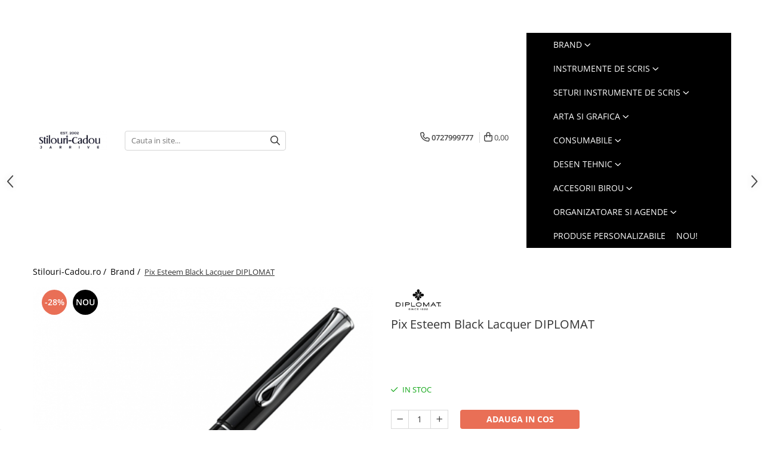

--- FILE ---
content_type: text/html; charset=UTF-8
request_url: https://www.stilouri-cadou.ro/brand-1/pix-esteem-black-lacquer-diplomat.html
body_size: 40729
content:
<!DOCTYPE html>

<html lang="ro-ro">

	<head>
		<meta charset="UTF-8">

		<script src="https://gomagcdn.ro/themes/fashion/js/lazysizes.min.js?v=10281402-4.247" async=""></script>

		<script>
			function g_js(callbk){typeof callbk === 'function' ? window.addEventListener("DOMContentLoaded", callbk, false) : false;}
		</script>

					<link rel="icon" sizes="48x48" href="https://gomagcdn.ro/domains/stilouri-cadou.ro/files/favicon/favicon3827.png">
			<link rel="apple-touch-icon" sizes="180x180" href="https://gomagcdn.ro/domains/stilouri-cadou.ro/files/favicon/favicon3827.png">
		
		<style>
			/*body.loading{overflow:hidden;}
			body.loading #wrapper{opacity: 0;visibility: hidden;}
			body #wrapper{opacity: 1;visibility: visible;transition:all .1s ease-out;}*/

			.main-header .main-menu{min-height:43px;}
			.-g-hide{visibility:hidden;opacity:0;}

					</style>
					<link rel="preconnect" href="https://fonts.googleapis.com" >
					<link rel="preconnect" href="https://fonts.gstatic.com" crossorigin>
		
		<link rel="preconnect" href="https://gomagcdn.ro"><link rel="dns-prefetch" href="https://fonts.googleapis.com" /><link rel="dns-prefetch" href="https://fonts.gstatic.com" /><link rel="dns-prefetch" href="https://connect.facebook.net" /><link rel="dns-prefetch" href="https://www.facebook.com" /><link rel="dns-prefetch" href="https://www.googletagmanager.com" /><link rel="dns-prefetch" href="https://analytics.tiktok.com" />

					<link rel="preload" as="image" href="https://gomagcdn.ro/domains/stilouri-cadou.ro/files/product/large/stilou-esteem-black-lacquer-diplomat-copie-11453-2829.jpg"   >
					<link rel="preload" as="style" href="https://fonts.googleapis.com/css2?family=Poppins:wght@200;300;400;500;600;700&display=swap" fetchpriority="high" onload="this.onload=null;this.rel='stylesheet'" crossorigin>
		
		<link rel="preload" href="https://gomagcdn.ro/themes/fashion/js/plugins.js?v=10281402-4.247" as="script">

		
					<link rel="preload" href="https://www.stilouri-cadou.ro/theme/default.js?v=41761428623" as="script">
				
		<link rel="preload" href="https://gomagcdn.ro/themes/fashion/js/dev.js?v=10281402-4.247" as="script">

					<noscript>
				<link rel="stylesheet" href="https://fonts.googleapis.com/css2?family=Poppins:wght@200;300;400;500;600;700&display=swap">
			</noscript>
		
					<link rel="stylesheet" href="https://gomagcdn.ro/themes/fashion/css/main-min-v2.css?v=10281402-4.247-1" data-values='{"blockScripts": "1"}'>
		
					<link rel="stylesheet" href="https://www.stilouri-cadou.ro/theme/default.css?v=41761428623">
		
						<link rel="stylesheet" href="https://gomagcdn.ro/themes/fashion/css/dev-style.css?v=10281402-4.247-1">
		
		
		
		<link rel="alternate" hreflang="x-default" href="https://www.stilouri-cadou.ro/brand-1/pix-esteem-black-lacquer-diplomat.html">
							
		<meta name="expires" content="never">
		<meta name="revisit-after" content="1 days">
					<meta name="author" content="Gomag">
				<title>Pix Esteem Black Lacquer DIPLOMAT  | www.stilouri-cadou.ro  JARRIVE</title>


					<meta name="robots" content="index,follow" />
						
		<meta name="description" content="Pix Esteem Black Lacquer DIPLOMAT">
		<meta class="viewport" name="viewport" content="width=device-width, initial-scale=1.0, user-scalable=no">
							<meta property="og:description" content="Pix Esteem Black Lacquer DIPLOMAT      Diplomat Esteem cu finisaj mat, lac negru cu mai multe straturi, accesorii cromate lustruite.   Corp metalic, elegant, cu grip de prindere din plastic negru.   Logo elegant cu flori stilizate in capatul capacului.   Mecanism twist   Ambalat in cutie de cadou metalica.  "/>
							<meta property="og:image" content="https://gomagcdn.ro/domains/stilouri-cadou.ro/files/product/large/stilou-esteem-black-lacquer-diplomat-copie-11453-2829.jpg"/>
															<link rel="canonical" href="https://www.stilouri-cadou.ro/brand-1/pix-esteem-black-lacquer-diplomat.html" />
			<meta property="og:url" content="https://www.stilouri-cadou.ro/brand-1/pix-esteem-black-lacquer-diplomat.html"/>
						
		<meta name="distribution" content="Global">
		<meta name="owner" content="www.stilouri-cadou.ro">
		<meta name="publisher" content="www.stilouri-cadou.ro">
		<meta name="rating" content="General">
		<meta name="copyright" content="Copyright www.stilouri-cadou.ro 2026. All rights reserved">
		<link rel="search" href="https://www.stilouri-cadou.ro/opensearch.ro.xml" type="application/opensearchdescription+xml" title="Cautare"/>

		
							<script src="https://gomagcdn.ro/themes/fashion/js/jquery-2.1.4.min.js"></script>
			<script defer src="https://gomagcdn.ro/themes/fashion/js/jquery.autocomplete.js?v=20181023"></script>
			<script src="https://gomagcdn.ro/themes/fashion/js/gomag.config.js?v=10281402-4.247"></script>
			<script src="https://gomagcdn.ro/themes/fashion/js/gomag.js?v=10281402-4.247"></script>
		
													<!-- Global site tag (gtag.js) - Google Analytics -->
<script async src="https://www.googletagmanager.com/gtag/js?id=G-T9C9M2LJDD"></script>
	<script>
 window.dataLayer = window.dataLayer || [];
  function gtag(){dataLayer.push(arguments);}
    var cookieValue = '';
  var name = 'g_c_consent' + "=";
  var decodedCookie = decodeURIComponent(document.cookie);
  var ca = decodedCookie.split(';');
  for(var i = 0; i <ca.length; i++) {
	var c = ca[i];
	while (c.charAt(0) == ' ') {
	  c = c.substring(1);
	}
	if (c.indexOf(name) == 0) {
	  cookieValue = c.substring(name.length, c.length);
	}
  }



if(cookieValue == ''){
	gtag('consent', 'default', {
	  'ad_storage': 'denied',
	  'ad_user_data': 'denied',
	  'ad_personalization': 'denied',
	  'analytics_storage': 'denied',
	  'personalization_storage': 'denied',
	  'functionality_storage': 'denied',
	  'security_storage': 'denied'
	});
	} else if(cookieValue != '-1'){


			gtag('consent', 'default', {
			'ad_storage': 'granted',
			'ad_user_data': 'granted',
			'ad_personalization': 'granted',
			'analytics_storage': 'granted',
			'personalization_storage': 'granted',
			'functionality_storage': 'granted',
			'security_storage': 'granted'
		});
	} else {
	 gtag('consent', 'default', {
		  'ad_storage': 'denied',
		  'ad_user_data': 'denied',
		  'ad_personalization': 'denied',
		  'analytics_storage': 'denied',
			'personalization_storage': 'denied',
			'functionality_storage': 'denied',
			'security_storage': 'denied'
		});

		 }
</script>
<script>

	
  gtag('js', new Date());

 
$.Gomag.bind('Cookie/Policy/Consent/Denied', function(){
	gtag('consent', 'update', {
		  'ad_storage': 'denied',
		  'ad_user_data': 'denied',
		  'ad_personalization': 'denied',
		  'analytics_storage': 'denied',
			'personalization_storage': 'denied',
			'functionality_storage': 'denied',
			'security_storage': 'denied'
		});
		})
$.Gomag.bind('Cookie/Policy/Consent/Granted', function(){
	gtag('consent', 'update', {
		  'ad_storage': 'granted',
		  'ad_user_data': 'granted',
		  'ad_personalization': 'granted',
		  'analytics_storage': 'granted',
			'personalization_storage': 'granted',
			'functionality_storage': 'granted',
			'security_storage': 'granted'
		});
		})
  gtag('config', 'G-T9C9M2LJDD', {allow_enhanced_conversions: true });
</script>
<script>
	function gaBuildProductVariant(product)
	{
		let _return = '';
		if(product.version != undefined)
		{
			$.each(product.version, function(i, a){
				_return += (_return == '' ? '' : ', ')+a.value;
			})
		}
		return _return;
	}

</script>
<script>
	$.Gomag.bind('Product/Add/To/Cart/After/Listing', function gaProductAddToCartLV4(event, data) {
		if(data.product !== undefined) {
			var gaProduct = false;
			if(typeof(gaProducts) != 'undefined' && gaProducts[data.product.id] != undefined)
			{
				gaProduct = gaProducts[data.product.id];

			}

			if(gaProduct == false)
			{
				gaProduct = {};
				gaProduct.item_id = data.product.id;
				gaProduct.currency = data.product.currency ? (String(data.product.currency).toLowerCase() == 'lei' ? 'RON' : data.product.currency) : 'RON';
				gaProduct.item_name =  data.product.sku ;
				gaProduct.item_variant= gaBuildProductVariant(data.product);
				gaProduct.item_brand = data.product.brand;
				gaProduct.item_category = data.product.category;

			}

			gaProduct.price = parseFloat(data.product.price).toFixed(2);
			gaProduct.quantity = data.product.productQuantity;
			gtag("event", "add_to_cart", {
				currency: gaProduct.currency,
				value: parseFloat(gaProduct.price) * parseFloat(gaProduct.quantity),
				items: [
					gaProduct
				]
			});

		}
	})
	$.Gomag.bind('Product/Add/To/Cart/After/Details', function gaProductAddToCartDV4(event, data){

		if(data.product !== undefined){

			var gaProduct = false;
			if(
				typeof(gaProducts) != 'undefined'
				&&
				gaProducts[data.product.id] != undefined
			)
			{
				var gaProduct = gaProducts[data.product.id];
			}

			if(gaProduct == false)
			{
				gaProduct = {};
				gaProduct.item_id = data.product.id;
				gaProduct.currency = data.product.currency ? (String(data.product.currency).toLowerCase() == 'lei' ? 'RON' : data.product.currency) : 'RON';
				gaProduct.item_name =  data.product.sku ;
				gaProduct.item_variant= gaBuildProductVariant(data.product);
				gaProduct.item_brand = data.product.brand;
				gaProduct.item_category = data.product.category;

			}

			gaProduct.price = parseFloat(data.product.price).toFixed(2);
			gaProduct.quantity = data.product.productQuantity;


			gtag("event", "add_to_cart", {
			  currency: gaProduct.currency,
			  value: parseFloat(gaProduct.price) * parseFloat(gaProduct.quantity),
			  items: [
				gaProduct
			  ]
			});
        }

	})
	 $.Gomag.bind('Product/Remove/From/Cart', function gaProductRemovedFromCartV4(event, data){
		var envData = $.Gomag.getEnvData();
		var products = envData.products;

		if(data.data.product !== undefined && products[data.data.product] !== undefined){


			var dataProduct = products[data.data.product];


			gaProduct = {};
			gaProduct.item_id = dataProduct.id;

			gaProduct.item_name =   dataProduct.sku ;
			gaProduct.currency = dataProduct.currency ? (String(dataProduct.currency).toLowerCase() == 'lei' ? 'RON' : dataProduct.currency) : 'RON';
			gaProduct.item_category = dataProduct.category;
			gaProduct.item_brand = dataProduct.brand;
			gaProduct.price = parseFloat(dataProduct.price).toFixed(2);
			gaProduct.quantity = data.data.quantity;
			gaProduct.item_variant= gaBuildProductVariant(dataProduct);
			gtag("event", "remove_from_cart", {
			  currency: gaProduct.currency,
			  value: parseFloat(gaProduct.price) * parseFloat(gaProduct.quantity),
			  items: [
				gaProduct
			  ]
			});
        }

	});

	 $.Gomag.bind('Cart/Quantity/Update', function gaCartQuantityUpdateV4(event, data){
		var envData = $.Gomag.getEnvData();
		var products = envData.products;
		if(!data.data.finalQuantity || !data.data.initialQuantity)
		{
			return false;
		}
		var dataProduct = products[data.data.product];
		if(dataProduct == undefined)
		{
			return false;
		}

		gaProduct = {};
		gaProduct.item_id = dataProduct.id;
		gaProduct.currency = dataProduct.currency ? (String(dataProduct.currency).toLowerCase() == 'lei' ? 'RON' : dataProduct.currency) : 'RON';
		gaProduct.item_name =  dataProduct.sku ;

		gaProduct.item_category = dataProduct.category;
		gaProduct.item_brand = dataProduct.brand;
		gaProduct.price = parseFloat(dataProduct.price).toFixed(2);
		gaProduct.item_variant= gaBuildProductVariant(dataProduct);
		if(parseFloat(data.data.initialQuantity) < parseFloat(data.data.finalQuantity))
		{
			var quantity = parseFloat(data.data.finalQuantity) - parseFloat(data.data.initialQuantity);
			gaProduct.quantity = quantity;

			gtag("event", "add_to_cart", {
			  currency: gaProduct.currency,
			  value: parseFloat(gaProduct.price) * parseFloat(gaProduct.quantity),
			  items: [
				gaProduct
			  ]
			});
		}
		else if(parseFloat(data.data.initialQuantity) > parseFloat(data.data.finalQuantity))
		{
			var quantity = parseFloat(data.data.initialQuantity) - parseFloat(data.data.finalQuantity);
			gaProduct.quantity = quantity;
			gtag("event", "remove_from_cart", {
			  currency: gaProduct.currency,
			  value: parseFloat(gaProduct.price) * parseFloat(gaProduct.quantity),
			  items: [
				gaProduct
			  ]
			});
		}

	});

</script>
<script>
		!function (w, d, t) {
		  w.TiktokAnalyticsObject=t;var ttq=w[t]=w[t]||[];ttq.methods=["page","track","identify","instances","debug","on","off","once","ready","alias","group","enableCookie","disableCookie"],ttq.setAndDefer=function(t,e){t[e]=function(){t.push([e].concat(Array.prototype.slice.call(arguments,0)))}};for(var i=0;i<ttq.methods.length;i++)ttq.setAndDefer(ttq,ttq.methods[i]);ttq.instance=function(t){for(var e=ttq._i[t]||[],n=0;n<ttq.methods.length;n++
)ttq.setAndDefer(e,ttq.methods[n]);return e},ttq.load=function(e,n){var i="https://analytics.tiktok.com/i18n/pixel/events.js";ttq._i=ttq._i||{},ttq._i[e]=[],ttq._i[e]._u=i,ttq._t=ttq._t||{},ttq._t[e]=+new Date,ttq._o=ttq._o||{},ttq._o[e]=n||{};n=document.createElement("script");n.type="text/javascript",n.async=!0,n.src=i+"?sdkid="+e+"&lib="+t;e=document.getElementsByTagName("script")[0];e.parentNode.insertBefore(n,e)};
		
		  ttq.load('CC5MQUBC77UFTO4NMQ8G');
		  ttq.page();
		}(window, document, 'ttq');
	</script><script>
        (function(d, s, i) {
            var f = d.getElementsByTagName(s)[0], j = d.createElement(s);
            j.async = true;
            j.src = "https://t.themarketer.com/t/j/" + i;
            f.parentNode.insertBefore(j, f);
        })(document, "script", "EV9XXH6C");
    </script><script>
function gmsc(name, value)
{
	if(value != undefined && value)
	{
		var expires = new Date();
		expires.setTime(expires.getTime() + parseInt(3600*24*1000*90));
		document.cookie = encodeURIComponent(name) + "=" + encodeURIComponent(value) + '; expires='+ expires.toUTCString() + "; path=/";
	}
}
let gmqs = window.location.search;
let gmup = new URLSearchParams(gmqs);
gmsc('g_sc', gmup.get('shop_campaign'));
gmsc('shop_utm_campaign', gmup.get('utm_campaign'));
gmsc('shop_utm_medium', gmup.get('utm_medium'));
gmsc('shop_utm_source', gmup.get('utm_source'));
</script><!-- Facebook Pixel Code -->
				<script>
				!function(f,b,e,v,n,t,s){if(f.fbq)return;n=f.fbq=function(){n.callMethod?
				n.callMethod.apply(n,arguments):n.queue.push(arguments)};if(!f._fbq)f._fbq=n;
				n.push=n;n.loaded=!0;n.version="2.0";n.queue=[];t=b.createElement(e);t.async=!0;
				t.src=v;s=b.getElementsByTagName(e)[0];s.parentNode.insertBefore(t,s)}(window,
				document,"script","//connect.facebook.net/en_US/fbevents.js");

				fbq("init", "507717709632305");
				fbq("track", "PageView");</script>
				<!-- End Facebook Pixel Code -->
				<script>
				$.Gomag.bind('User/Ajax/Data/Loaded', function(event, data){
					if(data != undefined && data.data != undefined)
					{
						var eventData = data.data;
						if(eventData.facebookUserData != undefined)
						{
							$('body').append(eventData.facebookUserData);
						}
					}
				})
				</script>
				<meta name="google-site-verification" content="ZUmmLBtWirZsU6NTO591hzEA8bC9b0CPrdLF99wK_8I" />					
		
	</head>

	<body class="" style="">

		<script >
			function _addCss(url, attribute, value, loaded){
				var _s = document.createElement('link');
				_s.rel = 'stylesheet';
				_s.href = url;
				_s.type = 'text/css';
				if(attribute)
				{
					_s.setAttribute(attribute, value)
				}
				if(loaded){
					_s.onload = function(){
						var dom = document.getElementsByTagName('body')[0];
						//dom.classList.remove('loading');
					}
				}
				var _st = document.getElementsByTagName('link')[0];
				_st.parentNode.insertBefore(_s, _st);
			}
			//_addCss('https://fonts.googleapis.com/css2?family=Open+Sans:ital,wght@0,300;0,400;0,600;0,700;1,300;1,400&display=swap');
			_addCss('https://gomagcdn.ro/themes/_fonts/Open-Sans.css');

		</script>
		<script>
				/*setTimeout(
				  function()
				  {
				   document.getElementsByTagName('body')[0].classList.remove('loading');
				  }, 1000);*/
		</script>
							
		
		<div id="wrapper">
			<!-- BLOCK:d55df450b64816da6984a57fb3ce4f62 start -->
<div id="_cartSummary" class="hide"></div>

<script >
	$(document).ready(function() {

		$(document).on('keypress', '.-g-input-loader', function(){
			$(this).addClass('-g-input-loading');
		})

		$.Gomag.bind('Product/Add/To/Cart/After', function(eventResponse, properties)
		{
									var data = JSON.parse(properties.data);
			$('.q-cart').html(data.quantity);
			if(parseFloat(data.quantity) > 0)
			{
				$('.q-cart').removeClass('hide');
			}
			else
			{
				$('.q-cart').addClass('hide');
			}
			$('.cartPrice').html(data.subtotal + ' ' + data.currency);
			$('.cartProductCount').html(data.quantity);


		})
		$('#_cartSummary').on('updateCart', function(event, cart) {
			var t = $(this);

			$.get('https://www.stilouri-cadou.ro/cart-update', {
				cart: cart
			}, function(data) {

				$('.q-cart').html(data.quantity);
				if(parseFloat(data.quantity) > 0)
				{
					$('.q-cart').removeClass('hide');
				}
				else
				{
					$('.q-cart').addClass('hide');
				}
				$('.cartPrice').html(data.subtotal + ' ' + data.currency);
				$('.cartProductCount').html(data.quantity);
			}, 'json');
			window.ga = window.ga || function() {
				(ga.q = ga.q || []).push(arguments)
			};
			ga('send', 'event', 'Buton', 'Click', 'Adauga_Cos');
		});

		if(window.gtag_report_conversion) {
			$(document).on("click", 'li.phone-m', function() {
				var phoneNo = $('li.phone-m').children( "a").attr('href');
				gtag_report_conversion(phoneNo);
			});

		}

	});
</script>


	<div class="cart-dd cart-side _cartShow cart-closed"></div>

<header class="main-header container-bg clearfix" data-block="headerBlock">
	<div class="discount-tape container-h full -g-hide" id="_gomagHellobar">
<style>
.discount-tape{position: relative;width:100%;padding:0;text-align:center;font-size:14px;overflow: hidden;z-index:99;}
.discount-tape a{color: #ffffff;}
.Gomag-HelloBar{padding:10px;}
@media screen and (max-width: 767px){.discount-tape{font-size:13px;}}
</style>
<div class="Gomag-HelloBar" style="background: #d1000a;color: #ffffff;">
	
		Transport GRATUIT pentru comanda minima de 250 lei.
			
	</div>
<div class="clear"></div>
</div>

		
	<div class="top-head-bg container-h full">

		<div class="top-head container-h">
			<div class="row">
				<div class="col-sm-2 col-xs-12 logo-h">
					
	<a href="https://www.stilouri-cadou.ro" id="logo" data-pageId="2">
		<img src="https://gomagcdn.ro/domains/stilouri-cadou.ro/files/company/new-stilouri-9766186788.png" fetchpriority="high" class="img-responsive" alt="Stilouri Cadou by Jarrive" title="Stilouri Cadou by Jarrive" width="200" height="50" style="width:auto;">
	</a>
				</div>
				<div class="col-sm-4 col-xs-7 main search-form-box">
					
<form name="search-form" class="search-form" action="https://www.stilouri-cadou.ro/produse" id="_searchFormMainHeader">

	<input id="_autocompleteSearchMainHeader" name="c" class="input-placeholder -g-input-loader" type="text" placeholder="Cauta in site..." aria-label="Search"  value="">
	<button id="_doSearch" class="search-button" aria-hidden="true">
		<i class="fa fa-search" aria-hidden="true"></i>
	</button>

				<script >
			$(document).ready(function() {

				$('#_autocompleteSearchMainHeader').autocomplete({
					serviceUrl: 'https://www.stilouri-cadou.ro/autocomplete',
					minChars: 2,
					deferRequestBy: 700,
					appendTo: '#_searchFormMainHeader',
					width: parseInt($('#_doSearch').offset().left) - parseInt($('#_autocompleteSearchMainHeader').offset().left),
					formatResult: function(suggestion, currentValue) {
						return suggestion.value;
					},
					onSelect: function(suggestion) {
						$(this).val(suggestion.data);
					},
					onSearchComplete: function(suggestion) {
						$(this).removeClass('-g-input-loading');
					}
				});
				$(document).on('click', '#_doSearch', function(e){
					e.preventDefault();
					if($('#_autocompleteSearchMainHeader').val() != '')
					{
						$('#_searchFormMainHeader').submit();
					}
				})
			});
		</script>
	

</form>
				</div>
				<div class="col-xs-5 acount-section">
					
<ul>
	<li class="search-m hide">
		<a href="#" class="-g-no-url" aria-label="Cauta in site..." data-pageId="">
			<i class="fa fa-search search-open" aria-hidden="true"></i>
			<i style="display:none" class="fa fa-times search-close" aria-hidden="true"></i>
		</a>
	</li>
	<li class="-g-user-icon -g-user-icon-empty">
			
	</li>
	
				<li class="contact-header">
			<a href="tel:0727999777" aria-label="Contacteaza-ne" data-pageId="3">
				<i class="fa fa-phone" aria-hidden="true"></i>
								<span>0727999777</span>
			</a>
		</li>
			<li class="wishlist-header hide">
		<a href="https://www.stilouri-cadou.ro/wishlist" aria-label="Wishlist" data-pageId="28">
			<span class="-g-wishlist-product-count -g-hide"></span>
			<i class="fa fa-heart-o" aria-hidden="true"></i>
			<span class="">Favorite</span>
		</a>
	</li>
	<li class="cart-header-btn cart">
		<a class="cart-drop _showCartHeader" href="https://www.stilouri-cadou.ro/cos-de-cumparaturi" aria-label="Cos de cumparaturi">
			<span class="q-cart hide">0</span>
			<i class="fa fa-shopping-bag" aria-hidden="true"></i>
			<span class="count cartPrice">0,00
				
			</span>
		</a>
			</li>

	</ul>

	<script>
		$(document).ready(function() {
			//Cart
							$.Gomag.bind('Product/Add/To/Cart/Validate', function(){
					if($('#-g-cart-dropdown').length)
					{
						$('.close-side-cart').click();
						$('#-g-cart-dropdown').remove();
					}
				})
				$(document).on('click', '.cart', function(e){
					e.preventDefault();
					$.Gomag.showCartSummary('div._cartShow');
					if($('.cart-side').length){
						$('.menu-wrapper').addClass('cart_side_opened');
					}
				});
				$(document).on('click', '.close-side-cart', function(){
					$.Gomag.hideCartSummary('div._cartShow');
					$('div._cartShow').removeClass('cart-open');
					if($('.cart-side').length){
						$('.menu-wrapper').removeClass('cart_side_opened');
					}
					$.Gomag.getUserAjaxData();
				});
						$(document).on('click', '.dropdown-toggle', function() {
				window.location = $(this).attr('href');
			})
		})
	</script>

				</div>
				<div class="col-xs-5 navigation-holder">
					
<div id="navigation">
	<nav id="main-menu" class="main-menu container-h full clearfix">
		<a href="#" class="menu-trg -g-no-url" title="Produse">
			<span>&nbsp;</span>
		</a>
		
<div class="container-h nav-menu-hh clearfix">

	<!-- BASE MENU -->
	<ul class="
			nav-menu base-menu container-h
			
			
		">

		

			
		<li class="menu-drop __GomagMM ">
							<a
					href="https://www.stilouri-cadou.ro/brand-1"
					class="  "
					rel="  "
					
					title="Brand"
					data-Gomag=''
					data-block-name="mainMenuD0"
					data-pageId= "104"
					data-block="mainMenuD">
											<span class="list">Brand</span>
						<i class="fa fa-angle-down"></i>
				</a>

									<div class="menu-dd">
										<ul class="drop-list clearfix w100">
																																						<li class="fl">
										<div class="col">
											<p class="title">
												<a
												href="https://www.stilouri-cadou.ro/ballograf-1186"
												class="title    "
												rel="  "
												
												title="Ballograf"
												data-Gomag=''
												data-block-name="mainMenuD1"
												data-block="mainMenuD"
												data-pageId= "104"
												>
																										Ballograf
												</a>
											</p>
																						
										</div>
									</li>
																																<li class="fl">
										<div class="col">
											<p class="title">
												<a
												href="https://www.stilouri-cadou.ro/brause"
												class="title    "
												rel="  "
												
												title="Brause"
												data-Gomag=''
												data-block-name="mainMenuD1"
												data-block="mainMenuD"
												data-pageId= "104"
												>
																										Brause
												</a>
											</p>
																						
										</div>
									</li>
																																<li class="fl">
										<div class="col">
											<p class="title">
												<a
												href="https://www.stilouri-cadou.ro/caran-d-ache-637"
												class="title    "
												rel="  "
												
												title="Caran d'Ache"
												data-Gomag=''
												data-block-name="mainMenuD1"
												data-block="mainMenuD"
												data-pageId= "104"
												>
																										Caran d&#039;Ache
												</a>
											</p>
																						
										</div>
									</li>
																																<li class="fl">
										<div class="col">
											<p class="title">
												<a
												href="https://www.stilouri-cadou.ro/cross-107"
												class="title    "
												rel="  "
												
												title="Cross"
												data-Gomag=''
												data-block-name="mainMenuD1"
												data-block="mainMenuD"
												data-pageId= "104"
												>
																										Cross
												</a>
											</p>
																						
										</div>
									</li>
																																<li class="fl">
										<div class="col">
											<p class="title">
												<a
												href="https://www.stilouri-cadou.ro/conklin-658"
												class="title    "
												rel="  "
												
												title="Conklin"
												data-Gomag=''
												data-block-name="mainMenuD1"
												data-block="mainMenuD"
												data-pageId= "104"
												>
																										Conklin
												</a>
											</p>
																						
										</div>
									</li>
																																<li class="fl">
										<div class="col">
											<p class="title">
												<a
												href="https://www.stilouri-cadou.ro/diplomat-37"
												class="title    "
												rel="  "
												
												title="Diplomat"
												data-Gomag=''
												data-block-name="mainMenuD1"
												data-block="mainMenuD"
												data-pageId= "104"
												>
																										Diplomat
												</a>
											</p>
																						
										</div>
									</li>
																																<li class="fl">
										<div class="col">
											<p class="title">
												<a
												href="https://www.stilouri-cadou.ro/faber-castell-2"
												class="title    "
												rel="  "
												
												title="Faber-Castell"
												data-Gomag=''
												data-block-name="mainMenuD1"
												data-block="mainMenuD"
												data-pageId= "104"
												>
																										Faber-Castell
												</a>
											</p>
																						
										</div>
									</li>
																																<li class="fl">
										<div class="col">
											<p class="title">
												<a
												href="https://www.stilouri-cadou.ro/diamine"
												class="title    "
												rel="  "
												
												title="Diamine"
												data-Gomag=''
												data-block-name="mainMenuD1"
												data-block="mainMenuD"
												data-pageId= "104"
												>
																										Diamine
												</a>
											</p>
																																															<a
														href="https://www.stilouri-cadou.ro/150th-anniversary"
														rel="  "
														
														title="150th Anniversary"
														class="    "
														data-Gomag=''
														data-block-name="mainMenuD2"
														data-block="mainMenuD"
														data-pageId=""
													>
																												<i class="fa fa-angle-right"></i>
														<span>150th Anniversary</span>
													</a>
																							
										</div>
									</li>
																																<li class="fl">
										<div class="col">
											<p class="title">
												<a
												href="https://www.stilouri-cadou.ro/graf-von-faber-castell-15"
												class="title    "
												rel="  "
												
												title="Graf Von Faber-Castell"
												data-Gomag=''
												data-block-name="mainMenuD1"
												data-block="mainMenuD"
												data-pageId= "104"
												>
																										Graf Von Faber-Castell
												</a>
											</p>
																						
										</div>
									</li>
																																<li class="fl">
										<div class="col">
											<p class="title">
												<a
												href="https://www.stilouri-cadou.ro/kaweco-62"
												class="title    "
												rel="  "
												
												title="Kaweco"
												data-Gomag=''
												data-block-name="mainMenuD1"
												data-block="mainMenuD"
												data-pageId= "104"
												>
																										Kaweco
												</a>
											</p>
																						
										</div>
									</li>
																																<li class="fl">
										<div class="col">
											<p class="title">
												<a
												href="https://www.stilouri-cadou.ro/jacques-herbin"
												class="title    "
												rel="  "
												
												title="Jacques Herbin"
												data-Gomag=''
												data-block-name="mainMenuD1"
												data-block="mainMenuD"
												data-pageId= "104"
												>
																										Jacques Herbin
												</a>
											</p>
																						
										</div>
									</li>
																																<li class="fl">
										<div class="col">
											<p class="title">
												<a
												href="https://www.stilouri-cadou.ro/lamy-25"
												class="title    "
												rel="  "
												
												title="Lamy"
												data-Gomag=''
												data-block-name="mainMenuD1"
												data-block="mainMenuD"
												data-pageId= "104"
												>
																										Lamy
												</a>
											</p>
																						
										</div>
									</li>
																																<li class="fl">
										<div class="col">
											<p class="title">
												<a
												href="https://www.stilouri-cadou.ro/montblanc-51"
												class="title    "
												rel="  "
												
												title="Montblanc"
												data-Gomag=''
												data-block-name="mainMenuD1"
												data-block="mainMenuD"
												data-pageId= "104"
												>
																										Montblanc
												</a>
											</p>
																						
										</div>
									</li>
																																<li class="fl">
										<div class="col">
											<p class="title">
												<a
												href="https://www.stilouri-cadou.ro/montegrappa-93"
												class="title    "
												rel="  "
												
												title="Montegrappa"
												data-Gomag=''
												data-block-name="mainMenuD1"
												data-block="mainMenuD"
												data-pageId= "104"
												>
																										Montegrappa
												</a>
											</p>
																						
										</div>
									</li>
																																<li class="fl">
										<div class="col">
											<p class="title">
												<a
												href="https://www.stilouri-cadou.ro/monteverde-usa"
												class="title    "
												rel="  "
												
												title="Monteverde USA"
												data-Gomag=''
												data-block-name="mainMenuD1"
												data-block="mainMenuD"
												data-pageId= "104"
												>
																										Monteverde USA
												</a>
											</p>
																						
										</div>
									</li>
																																<li class="fl">
										<div class="col">
											<p class="title">
												<a
												href="https://www.stilouri-cadou.ro/namiki"
												class="title    "
												rel="  "
												
												title="Namiki"
												data-Gomag=''
												data-block-name="mainMenuD1"
												data-block="mainMenuD"
												data-pageId= "104"
												>
																										Namiki
												</a>
											</p>
																						
										</div>
									</li>
																																<li class="fl">
										<div class="col">
											<p class="title">
												<a
												href="https://www.stilouri-cadou.ro/parker-39"
												class="title    "
												rel="  "
												
												title="Parker"
												data-Gomag=''
												data-block-name="mainMenuD1"
												data-block="mainMenuD"
												data-pageId= "104"
												>
																										Parker
												</a>
											</p>
																						
										</div>
									</li>
																																<li class="fl">
										<div class="col">
											<p class="title">
												<a
												href="https://www.stilouri-cadou.ro/pelikan-instrumente-de-scris"
												class="title    "
												rel="  "
												
												title="Pelikan"
												data-Gomag=''
												data-block-name="mainMenuD1"
												data-block="mainMenuD"
												data-pageId= "104"
												>
																										Pelikan
												</a>
											</p>
																						
										</div>
									</li>
																																<li class="fl">
										<div class="col">
											<p class="title">
												<a
												href="https://www.stilouri-cadou.ro/penac-1025"
												class="title    "
												rel="  "
												
												title="Penac"
												data-Gomag=''
												data-block-name="mainMenuD1"
												data-block="mainMenuD"
												data-pageId= "104"
												>
																										Penac
												</a>
											</p>
																																															<a
														href="https://www.stilouri-cadou.ro/multipen-"
														rel="  "
														
														title="Multipen"
														class="    "
														data-Gomag=''
														data-block-name="mainMenuD2"
														data-block="mainMenuD"
														data-pageId=""
													>
																												<i class="fa fa-angle-right"></i>
														<span>Multipen</span>
													</a>
																							
										</div>
									</li>
																																<li class="fl">
										<div class="col">
											<p class="title">
												<a
												href="https://www.stilouri-cadou.ro/pilot-54"
												class="title    "
												rel="  "
												
												title="Pilot"
												data-Gomag=''
												data-block-name="mainMenuD1"
												data-block="mainMenuD"
												data-pageId= "104"
												>
																										Pilot
												</a>
											</p>
																						
										</div>
									</li>
																																<li class="fl">
										<div class="col">
											<p class="title">
												<a
												href="https://www.stilouri-cadou.ro/platinum"
												class="title    "
												rel="  "
												
												title="Platinum"
												data-Gomag=''
												data-block-name="mainMenuD1"
												data-block="mainMenuD"
												data-pageId= "104"
												>
																										Platinum
												</a>
											</p>
																																															<a
														href="https://www.stilouri-cadou.ro/izumo"
														rel="  "
														
														title="Izumo"
														class="    "
														data-Gomag=''
														data-block-name="mainMenuD2"
														data-block="mainMenuD"
														data-pageId=""
													>
																												<i class="fa fa-angle-right"></i>
														<span>Izumo</span>
													</a>
																							
										</div>
									</li>
																																<li class="fl">
										<div class="col">
											<p class="title">
												<a
												href="https://www.stilouri-cadou.ro/porsche-design-94"
												class="title    "
												rel="  "
												
												title="Porsche Design"
												data-Gomag=''
												data-block-name="mainMenuD1"
												data-block="mainMenuD"
												data-pageId= "104"
												>
																										Porsche Design
												</a>
											</p>
																						
										</div>
									</li>
																																<li class="fl">
										<div class="col">
											<p class="title">
												<a
												href="https://www.stilouri-cadou.ro/princ-leather-1076"
												class="title    "
												rel="  "
												
												title="Princ Leather"
												data-Gomag=''
												data-block-name="mainMenuD1"
												data-block="mainMenuD"
												data-pageId= "104"
												>
																										Princ Leather
												</a>
											</p>
																						
										</div>
									</li>
																																<li class="fl">
										<div class="col">
											<p class="title">
												<a
												href="https://www.stilouri-cadou.ro/rotring"
												class="title    "
												rel="  "
												
												title="Rotring"
												data-Gomag=''
												data-block-name="mainMenuD1"
												data-block="mainMenuD"
												data-pageId= "104"
												>
																										Rotring
												</a>
											</p>
																						
										</div>
									</li>
																																<li class="fl">
										<div class="col">
											<p class="title">
												<a
												href="https://www.stilouri-cadou.ro/private-reserve-ink-973"
												class="title    "
												rel="  "
												
												title="Private Reserve Ink"
												data-Gomag=''
												data-block-name="mainMenuD1"
												data-block="mainMenuD"
												data-pageId= "104"
												>
																										Private Reserve Ink
												</a>
											</p>
																						
										</div>
									</li>
																																<li class="fl">
										<div class="col">
											<p class="title">
												<a
												href="https://www.stilouri-cadou.ro/scrikss-73"
												class="title    "
												rel="  "
												
												title="Scrikss"
												data-Gomag=''
												data-block-name="mainMenuD1"
												data-block="mainMenuD"
												data-pageId= "104"
												>
																										Scrikss
												</a>
											</p>
																						
										</div>
									</li>
																																<li class="fl">
										<div class="col">
											<p class="title">
												<a
												href="https://www.stilouri-cadou.ro/standardgraph-540"
												class="title    "
												rel="  "
												
												title="Standardgraph"
												data-Gomag=''
												data-block-name="mainMenuD1"
												data-block="mainMenuD"
												data-pageId= "104"
												>
																										Standardgraph
												</a>
											</p>
																						
										</div>
									</li>
																																<li class="fl">
										<div class="col">
											<p class="title">
												<a
												href="https://www.stilouri-cadou.ro/sailor"
												class="title    "
												rel="  "
												
												title="Sailor"
												data-Gomag=''
												data-block-name="mainMenuD1"
												data-block="mainMenuD"
												data-pageId= "104"
												>
																										Sailor
												</a>
											</p>
																						
										</div>
									</li>
																																<li class="fl">
										<div class="col">
											<p class="title">
												<a
												href="https://www.stilouri-cadou.ro/schneider"
												class="title    "
												rel="  "
												
												title="Schneider"
												data-Gomag=''
												data-block-name="mainMenuD1"
												data-block="mainMenuD"
												data-pageId= "104"
												>
																										Schneider
												</a>
											</p>
																						
										</div>
									</li>
																																<li class="fl">
										<div class="col">
											<p class="title">
												<a
												href="https://www.stilouri-cadou.ro/sheaffer"
												class="title    "
												rel="  "
												
												title="Sheaffer"
												data-Gomag=''
												data-block-name="mainMenuD1"
												data-block="mainMenuD"
												data-pageId= "104"
												>
																										Sheaffer
												</a>
											</p>
																						
										</div>
									</li>
																																<li class="fl">
										<div class="col">
											<p class="title">
												<a
												href="https://www.stilouri-cadou.ro/staedtler"
												class="title    "
												rel="  "
												
												title="Staedtler"
												data-Gomag=''
												data-block-name="mainMenuD1"
												data-block="mainMenuD"
												data-pageId= "104"
												>
																										Staedtler
												</a>
											</p>
																						
										</div>
									</li>
																																<li class="fl">
										<div class="col">
											<p class="title">
												<a
												href="https://www.stilouri-cadou.ro/sharpie-743"
												class="title    "
												rel="  "
												
												title="Sharpie"
												data-Gomag=''
												data-block-name="mainMenuD1"
												data-block="mainMenuD"
												data-pageId= "104"
												>
																										Sharpie
												</a>
											</p>
																						
										</div>
									</li>
																																<li class="fl">
										<div class="col">
											<p class="title">
												<a
												href="https://www.stilouri-cadou.ro/tibaldi"
												class="title    "
												rel="  "
												
												title="Tibaldi"
												data-Gomag=''
												data-block-name="mainMenuD1"
												data-block="mainMenuD"
												data-pageId= "104"
												>
																										Tibaldi
												</a>
											</p>
																						
										</div>
									</li>
																																<li class="fl">
										<div class="col">
											<p class="title">
												<a
												href="https://www.stilouri-cadou.ro/tombow"
												class="title    "
												rel="  "
												
												title="Tombow"
												data-Gomag=''
												data-block-name="mainMenuD1"
												data-block="mainMenuD"
												data-pageId= "104"
												>
																										Tombow
												</a>
											</p>
																						
										</div>
									</li>
																																<li class="fl">
										<div class="col">
											<p class="title">
												<a
												href="https://www.stilouri-cadou.ro/waterman-de-scris"
												class="title    "
												rel="  "
												
												title="Waterman"
												data-Gomag=''
												data-block-name="mainMenuD1"
												data-block="mainMenuD"
												data-pageId= "104"
												>
																										Waterman
												</a>
											</p>
																						
										</div>
									</li>
																																<li class="fl">
										<div class="col">
											<p class="title">
												<a
												href="https://www.stilouri-cadou.ro/worther"
												class="title    "
												rel="  "
												
												title="Worther"
												data-Gomag=''
												data-block-name="mainMenuD1"
												data-block="mainMenuD"
												data-pageId= "104"
												>
																										Worther
												</a>
											</p>
																						
										</div>
									</li>
																																<li class="fl">
										<div class="col">
											<p class="title">
												<a
												href="https://www.stilouri-cadou.ro/el-casco-527"
												class="title    "
												rel="  "
												
												title="El Casco"
												data-Gomag=''
												data-block-name="mainMenuD1"
												data-block="mainMenuD"
												data-pageId= "104"
												>
																										El Casco
												</a>
											</p>
																						
										</div>
									</li>
																																<li class="fl">
										<div class="col">
											<p class="title">
												<a
												href="https://www.stilouri-cadou.ro/leuchtturm1917-450"
												class="title    "
												rel="  "
												
												title="Leuchtturm1917"
												data-Gomag=''
												data-block-name="mainMenuD1"
												data-block="mainMenuD"
												data-pageId= "104"
												>
																										Leuchtturm1917
												</a>
											</p>
																						
										</div>
									</li>
																																<li class="fl">
										<div class="col">
											<p class="title">
												<a
												href="https://www.stilouri-cadou.ro/oxford-1313"
												class="title    "
												rel="  "
												
												title="Oxford"
												data-Gomag=''
												data-block-name="mainMenuD1"
												data-block="mainMenuD"
												data-pageId= "104"
												>
																										Oxford
												</a>
											</p>
																						
										</div>
									</li>
																																<li class="fl">
										<div class="col">
											<p class="title">
												<a
												href="https://www.stilouri-cadou.ro/rhodia-994"
												class="title    "
												rel="  "
												
												title="Rhodia"
												data-Gomag=''
												data-block-name="mainMenuD1"
												data-block="mainMenuD"
												data-pageId= "104"
												>
																										Rhodia
												</a>
											</p>
																						
										</div>
									</li>
																																<li class="fl">
										<div class="col">
											<p class="title">
												<a
												href="https://www.stilouri-cadou.ro/acvila-645"
												class="title    "
												rel="  "
												
												title="Acvila"
												data-Gomag=''
												data-block-name="mainMenuD1"
												data-block="mainMenuD"
												data-pageId= "104"
												>
																										Acvila
												</a>
											</p>
																						
										</div>
									</li>
																																<li class="fl">
										<div class="col">
											<p class="title">
												<a
												href="https://www.stilouri-cadou.ro/aristo"
												class="title    "
												rel="  "
												
												title="Aristo"
												data-Gomag=''
												data-block-name="mainMenuD1"
												data-block="mainMenuD"
												data-pageId= "104"
												>
																										Aristo
												</a>
											</p>
																																															<a
														href="https://www.stilouri-cadou.ro/rigle"
														rel="  "
														
														title="Rigle"
														class="    "
														data-Gomag=''
														data-block-name="mainMenuD2"
														data-block="mainMenuD"
														data-pageId=""
													>
																												<i class="fa fa-angle-right"></i>
														<span>Rigle</span>
													</a>
																							
										</div>
									</li>
																																<li class="fl">
										<div class="col">
											<p class="title">
												<a
												href="https://www.stilouri-cadou.ro/castelli-893"
												class="title    "
												rel="  "
												
												title="Castelli"
												data-Gomag=''
												data-block-name="mainMenuD1"
												data-block="mainMenuD"
												data-pageId= "104"
												>
																										Castelli
												</a>
											</p>
																						
										</div>
									</li>
																																<li class="fl">
										<div class="col">
											<p class="title">
												<a
												href="https://www.stilouri-cadou.ro/precision-638"
												class="title    "
												rel="  "
												
												title="Precision"
												data-Gomag=''
												data-block-name="mainMenuD1"
												data-block="mainMenuD"
												data-pageId= "104"
												>
																										Precision
												</a>
											</p>
																						
										</div>
									</li>
																																<li class="fl">
										<div class="col">
											<p class="title">
												<a
												href="https://www.stilouri-cadou.ro/carla-rossini-100"
												class="title    "
												rel="  "
												
												title="Carla Rossini"
												data-Gomag=''
												data-block-name="mainMenuD1"
												data-block="mainMenuD"
												data-pageId= "104"
												>
																										Carla Rossini
												</a>
											</p>
																						
										</div>
									</li>
																																<li class="fl">
										<div class="col">
											<p class="title">
												<a
												href="https://www.stilouri-cadou.ro/fara"
												class="title    "
												rel="  "
												
												title="Fara"
												data-Gomag=''
												data-block-name="mainMenuD1"
												data-block="mainMenuD"
												data-pageId= "104"
												>
																										Fara
												</a>
											</p>
																						
										</div>
									</li>
																																<li class="fl">
										<div class="col">
											<p class="title">
												<a
												href="https://www.stilouri-cadou.ro/deli-742"
												class="title    "
												rel="  "
												
												title="Deli"
												data-Gomag=''
												data-block-name="mainMenuD1"
												data-block="mainMenuD"
												data-pageId= "104"
												>
																										Deli
												</a>
											</p>
																						
										</div>
									</li>
																																<li class="fl">
										<div class="col">
											<p class="title">
												<a
												href="https://www.stilouri-cadou.ro/forpus-63"
												class="title    "
												rel="  "
												
												title="Forpus"
												data-Gomag=''
												data-block-name="mainMenuD1"
												data-block="mainMenuD"
												data-pageId= "104"
												>
																										Forpus
												</a>
											</p>
																						
										</div>
									</li>
																																<li class="fl">
										<div class="col">
											<p class="title">
												<a
												href="https://www.stilouri-cadou.ro/herlitz-536"
												class="title    "
												rel="  "
												
												title="Herlitz"
												data-Gomag=''
												data-block-name="mainMenuD1"
												data-block="mainMenuD"
												data-pageId= "104"
												>
																										Herlitz
												</a>
											</p>
																						
										</div>
									</li>
																																<li class="fl">
										<div class="col">
											<p class="title">
												<a
												href="https://www.stilouri-cadou.ro/lexon"
												class="title    "
												rel="  "
												
												title="Lexon"
												data-Gomag=''
												data-block-name="mainMenuD1"
												data-block="mainMenuD"
												data-pageId= "104"
												>
																										Lexon
												</a>
											</p>
																						
										</div>
									</li>
																																<li class="fl">
										<div class="col">
											<p class="title">
												<a
												href="https://www.stilouri-cadou.ro/m-r"
												class="title    "
												rel="  "
												
												title="M+R"
												data-Gomag=''
												data-block-name="mainMenuD1"
												data-block="mainMenuD"
												data-pageId= "104"
												>
																										M+R
												</a>
											</p>
																						
										</div>
									</li>
																																<li class="fl">
										<div class="col">
											<p class="title">
												<a
												href="https://www.stilouri-cadou.ro/clairefontaine-1018"
												class="title    "
												rel="  "
												
												title="Clairefontaine"
												data-Gomag=''
												data-block-name="mainMenuD1"
												data-block="mainMenuD"
												data-pageId= "104"
												>
																										Clairefontaine
												</a>
											</p>
																																															<a
														href="https://www.stilouri-cadou.ro/etuiuri-1343"
														rel="  "
														
														title="Etuiuri"
														class="    "
														data-Gomag=''
														data-block-name="mainMenuD2"
														data-block="mainMenuD"
														data-pageId=""
													>
																												<i class="fa fa-angle-right"></i>
														<span>Etuiuri</span>
													</a>
																									<a
														href="https://www.stilouri-cadou.ro/caiete-1344"
														rel="  "
														
														title="Caiete"
														class="    "
														data-Gomag=''
														data-block-name="mainMenuD2"
														data-block="mainMenuD"
														data-pageId=""
													>
																												<i class="fa fa-angle-right"></i>
														<span>Caiete</span>
													</a>
																							
										</div>
									</li>
																																<li class="fl">
										<div class="col">
											<p class="title">
												<a
												href="https://www.stilouri-cadou.ro/sensebag"
												class="title    "
												rel="  "
												
												title="SenseBag"
												data-Gomag=''
												data-block-name="mainMenuD1"
												data-block="mainMenuD"
												data-pageId= "104"
												>
																										SenseBag
												</a>
											</p>
																						
										</div>
									</li>
																																<li class="fl">
										<div class="col">
											<p class="title">
												<a
												href="https://www.stilouri-cadou.ro/zebra-"
												class="title    "
												rel="  "
												
												title="Zebra"
												data-Gomag=''
												data-block-name="mainMenuD1"
												data-block="mainMenuD"
												data-pageId= "104"
												>
																										Zebra
												</a>
											</p>
																						
										</div>
									</li>
																																<li class="fl">
										<div class="col">
											<p class="title">
												<a
												href="https://www.stilouri-cadou.ro/ico"
												class="title    "
												rel="  "
												
												title="ICO"
												data-Gomag=''
												data-block-name="mainMenuD1"
												data-block="mainMenuD"
												data-pageId= "104"
												>
																										ICO
												</a>
											</p>
																						
										</div>
									</li>
																																<li class="fl">
										<div class="col">
											<p class="title">
												<a
												href="https://www.stilouri-cadou.ro/police"
												class="title    "
												rel="  "
												
												title="POLICE"
												data-Gomag=''
												data-block-name="mainMenuD1"
												data-block="mainMenuD"
												data-pageId= "104"
												>
																										POLICE
												</a>
											</p>
																						
										</div>
									</li>
																													</ul>
																	</div>
									
		</li>
		
		<li class="menu-drop __GomagMM ">
							<a
					href="https://www.stilouri-cadou.ro/instrumente-de-scris-lux"
					class="  "
					rel="  "
					
					title="Instrumente de scris"
					data-Gomag=''
					data-block-name="mainMenuD0"
					data-pageId= "104"
					data-block="mainMenuD">
											<span class="list">Instrumente de scris</span>
						<i class="fa fa-angle-down"></i>
				</a>

									<div class="menu-dd">
										<ul class="drop-list clearfix w100">
																																						<li class="fl">
										<div class="col">
											<p class="title">
												<a
												href="https://www.stilouri-cadou.ro/stilouri"
												class="title    "
												rel="  "
												
												title="Stilouri"
												data-Gomag=''
												data-block-name="mainMenuD1"
												data-block="mainMenuD"
												data-pageId= "104"
												>
																										Stilouri
												</a>
											</p>
																																															<a
														href="https://www.stilouri-cadou.ro/stilouri-de-lux"
														rel="  "
														
														title="Stilouri de lux"
														class="    "
														data-Gomag=''
														data-block-name="mainMenuD2"
														data-block="mainMenuD"
														data-pageId=""
													>
																												<i class="fa fa-angle-right"></i>
														<span>Stilouri de lux</span>
													</a>
																									<a
														href="https://www.stilouri-cadou.ro/stilouri-clasice"
														rel="  "
														
														title="Stilouri clasice"
														class="    "
														data-Gomag=''
														data-block-name="mainMenuD2"
														data-block="mainMenuD"
														data-pageId=""
													>
																												<i class="fa fa-angle-right"></i>
														<span>Stilouri clasice</span>
													</a>
																									<a
														href="https://www.stilouri-cadou.ro/stilouri-scolare"
														rel="  "
														
														title="Stilouri Scolare"
														class="    "
														data-Gomag=''
														data-block-name="mainMenuD2"
														data-block="mainMenuD"
														data-pageId=""
													>
																												<i class="fa fa-angle-right"></i>
														<span>Stilouri Scolare</span>
													</a>
																									<a
														href="https://www.stilouri-cadou.ro/caligrafice"
														rel="  "
														
														title="Stilouri caligrafice"
														class="    "
														data-Gomag=''
														data-block-name="mainMenuD2"
														data-block="mainMenuD"
														data-pageId=""
													>
																												<i class="fa fa-angle-right"></i>
														<span>Stilouri caligrafice</span>
													</a>
																							
										</div>
									</li>
																																<li class="fl">
										<div class="col">
											<p class="title">
												<a
												href="https://www.stilouri-cadou.ro/pixuri"
												class="title    "
												rel="  "
												
												title="Pixuri"
												data-Gomag=''
												data-block-name="mainMenuD1"
												data-block="mainMenuD"
												data-pageId= "104"
												>
																										Pixuri
												</a>
											</p>
																						
										</div>
									</li>
																																<li class="fl">
										<div class="col">
											<p class="title">
												<a
												href="https://www.stilouri-cadou.ro/rollere"
												class="title    "
												rel="  "
												
												title="Rollere"
												data-Gomag=''
												data-block-name="mainMenuD1"
												data-block="mainMenuD"
												data-pageId= "104"
												>
																										Rollere
												</a>
											</p>
																						
										</div>
									</li>
																																<li class="fl">
										<div class="col">
											<p class="title">
												<a
												href="https://www.stilouri-cadou.ro/creioane-mecanice"
												class="title    "
												rel="  "
												
												title="Creioane Mecanice"
												data-Gomag=''
												data-block-name="mainMenuD1"
												data-block="mainMenuD"
												data-pageId= "104"
												>
																										Creioane Mecanice
												</a>
											</p>
																						
										</div>
									</li>
																																<li class="fl">
										<div class="col">
											<p class="title">
												<a
												href="https://www.stilouri-cadou.ro/editii-limitate"
												class="title    "
												rel="  "
												
												title="Editii limitate"
												data-Gomag=''
												data-block-name="mainMenuD1"
												data-block="mainMenuD"
												data-pageId= "104"
												>
																										Editii limitate
												</a>
											</p>
																						
										</div>
									</li>
																																<li class="fl">
										<div class="col">
											<p class="title">
												<a
												href="https://www.stilouri-cadou.ro/digital-pen"
												class="title    "
												rel="  "
												
												title="Digital Pen"
												data-Gomag=''
												data-block-name="mainMenuD1"
												data-block="mainMenuD"
												data-pageId= "104"
												>
																										Digital Pen
												</a>
											</p>
																						
										</div>
									</li>
																																<li class="fl">
										<div class="col">
											<p class="title">
												<a
												href="https://www.stilouri-cadou.ro/finelinere"
												class="title    "
												rel="  "
												
												title="Finelinere"
												data-Gomag=''
												data-block-name="mainMenuD1"
												data-block="mainMenuD"
												data-pageId= "104"
												>
																										Finelinere
												</a>
											</p>
																						
										</div>
									</li>
																																<li class="fl">
										<div class="col">
											<p class="title">
												<a
												href="https://www.stilouri-cadou.ro/touch-pens"
												class="title    "
												rel="  "
												
												title="Touch Pens"
												data-Gomag=''
												data-block-name="mainMenuD1"
												data-block="mainMenuD"
												data-pageId= "104"
												>
																										Touch Pens
												</a>
											</p>
																						
										</div>
									</li>
																																<li class="fl">
										<div class="col">
											<p class="title">
												<a
												href="https://www.stilouri-cadou.ro/multipen"
												class="title    "
												rel="  "
												
												title="Multipen"
												data-Gomag=''
												data-block-name="mainMenuD1"
												data-block="mainMenuD"
												data-pageId= "104"
												>
																										Multipen
												</a>
											</p>
																						
										</div>
									</li>
																																<li class="fl">
										<div class="col">
											<p class="title">
												<a
												href="https://www.stilouri-cadou.ro/creioane-grafit"
												class="title    "
												rel="  "
												
												title="Creioane Grafit"
												data-Gomag=''
												data-block-name="mainMenuD1"
												data-block="mainMenuD"
												data-pageId= "104"
												>
																										Creioane Grafit
												</a>
											</p>
																						
										</div>
									</li>
																																<li class="fl">
										<div class="col">
											<p class="title">
												<a
												href="https://www.stilouri-cadou.ro/ultima-ocazie"
												class="title    "
												rel="  "
												
												title="Ultima ocazie"
												data-Gomag=''
												data-block-name="mainMenuD1"
												data-block="mainMenuD"
												data-pageId= "104"
												>
																										Ultima ocazie
												</a>
											</p>
																						
										</div>
									</li>
																																<li class="fl">
										<div class="col">
											<p class="title">
												<a
												href="https://www.stilouri-cadou.ro/etuiuri"
												class="title    "
												rel="  "
												
												title="Etuiuri"
												data-Gomag=''
												data-block-name="mainMenuD1"
												data-block="mainMenuD"
												data-pageId= "104"
												>
																										Etuiuri
												</a>
											</p>
																						
										</div>
									</li>
																																<li class="fl">
										<div class="col">
											<p class="title">
												<a
												href="https://www.stilouri-cadou.ro/accesorii"
												class="title    "
												rel="  "
												
												title="Accesorii"
												data-Gomag=''
												data-block-name="mainMenuD1"
												data-block="mainMenuD"
												data-pageId= "104"
												>
																										Accesorii
												</a>
											</p>
																						
										</div>
									</li>
																																<li class="fl">
										<div class="col">
											<p class="title">
												<a
												href="https://www.stilouri-cadou.ro/tocuri"
												class="title    "
												rel="  "
												
												title="Tocuri"
												data-Gomag=''
												data-block-name="mainMenuD1"
												data-block="mainMenuD"
												data-pageId= "104"
												>
																										Tocuri
												</a>
											</p>
																						
										</div>
									</li>
																													</ul>
																	</div>
									
		</li>
		
		<li class="menu-drop __GomagMM ">
							<a
					href="https://www.stilouri-cadou.ro/seturi-instrumente-de-scris"
					class="  "
					rel="  "
					
					title="Seturi instrumente de scris"
					data-Gomag=''
					data-block-name="mainMenuD0"
					data-pageId= "104"
					data-block="mainMenuD">
											<span class="list">Seturi instrumente de scris</span>
						<i class="fa fa-angle-down"></i>
				</a>

									<div class="menu-dd">
										<ul class="drop-list clearfix w100">
																																						<li class="fl">
										<div class="col">
											<p class="title">
												<a
												href="https://www.stilouri-cadou.ro/seturi-parker"
												class="title    "
												rel="  "
												
												title="Seturi Parker"
												data-Gomag=''
												data-block-name="mainMenuD1"
												data-block="mainMenuD"
												data-pageId= "104"
												>
																										Seturi Parker
												</a>
											</p>
																																															<a
														href="https://www.stilouri-cadou.ro/seturi-parker-im-royal"
														rel="  "
														
														title="Seturi Parker IM Royal"
														class="    "
														data-Gomag=''
														data-block-name="mainMenuD2"
														data-block="mainMenuD"
														data-pageId=""
													>
																												<i class="fa fa-angle-right"></i>
														<span>Seturi Parker IM Royal</span>
													</a>
																									<a
														href="https://www.stilouri-cadou.ro/seturi-parker-urban-royal"
														rel="  "
														
														title="Seturi Parker Urban Royal"
														class="    "
														data-Gomag=''
														data-block-name="mainMenuD2"
														data-block="mainMenuD"
														data-pageId=""
													>
																												<i class="fa fa-angle-right"></i>
														<span>Seturi Parker Urban Royal</span>
													</a>
																									<a
														href="https://www.stilouri-cadou.ro/seturi-parker-sonnet-royal"
														rel="  "
														
														title="Seturi Parker Sonnet Royal"
														class="    "
														data-Gomag=''
														data-block-name="mainMenuD2"
														data-block="mainMenuD"
														data-pageId=""
													>
																												<i class="fa fa-angle-right"></i>
														<span>Seturi Parker Sonnet Royal</span>
													</a>
																									<a
														href="https://www.stilouri-cadou.ro/seturi-parker-jotter-royal"
														rel="  "
														
														title="Seturi Parker Jotter Royal"
														class="    "
														data-Gomag=''
														data-block-name="mainMenuD2"
														data-block="mainMenuD"
														data-pageId=""
													>
																												<i class="fa fa-angle-right"></i>
														<span>Seturi Parker Jotter Royal</span>
													</a>
																									<a
														href="https://www.stilouri-cadou.ro/seturi-parker-aster"
														rel="  "
														
														title="Seturi Parker Aster"
														class="    "
														data-Gomag=''
														data-block-name="mainMenuD2"
														data-block="mainMenuD"
														data-pageId=""
													>
																												<i class="fa fa-angle-right"></i>
														<span>Seturi Parker Aster</span>
													</a>
																									<a
														href="https://www.stilouri-cadou.ro/seturi-parker-vector-jotter"
														rel="  "
														
														title="Seturi Parker Vector"
														class="    "
														data-Gomag=''
														data-block-name="mainMenuD2"
														data-block="mainMenuD"
														data-pageId=""
													>
																												<i class="fa fa-angle-right"></i>
														<span>Seturi Parker Vector</span>
													</a>
																									<a
														href="https://www.stilouri-cadou.ro/seturi-parker-45"
														rel="  "
														
														title="Seturi Parker 45"
														class="    "
														data-Gomag=''
														data-block-name="mainMenuD2"
														data-block="mainMenuD"
														data-pageId=""
													>
																												<i class="fa fa-angle-right"></i>
														<span>Seturi Parker 45</span>
													</a>
																									<a
														href="https://www.stilouri-cadou.ro/seturi-parker-frontier"
														rel="  "
														
														title="Seturi Parker Frontier"
														class="    "
														data-Gomag=''
														data-block-name="mainMenuD2"
														data-block="mainMenuD"
														data-pageId=""
													>
																												<i class="fa fa-angle-right"></i>
														<span>Seturi Parker Frontier</span>
													</a>
																							
										</div>
									</li>
																																<li class="fl">
										<div class="col">
											<p class="title">
												<a
												href="https://www.stilouri-cadou.ro/seturi-faber-castell"
												class="title    "
												rel="  "
												
												title="Seturi Faber-Castell"
												data-Gomag=''
												data-block-name="mainMenuD1"
												data-block="mainMenuD"
												data-pageId= "104"
												>
																										Seturi Faber-Castell
												</a>
											</p>
																																															<a
														href="https://www.stilouri-cadou.ro/seturi-faber-castell-ambition"
														rel="  "
														
														title="Seturi Ambition"
														class="    "
														data-Gomag=''
														data-block-name="mainMenuD2"
														data-block="mainMenuD"
														data-pageId=""
													>
																												<i class="fa fa-angle-right"></i>
														<span>Seturi Ambition</span>
													</a>
																									<a
														href="https://www.stilouri-cadou.ro/seturi-faber-castell-e-motion"
														rel="  "
														
														title="Seturi E-motion"
														class="    "
														data-Gomag=''
														data-block-name="mainMenuD2"
														data-block="mainMenuD"
														data-pageId=""
													>
																												<i class="fa fa-angle-right"></i>
														<span>Seturi E-motion</span>
													</a>
																									<a
														href="https://www.stilouri-cadou.ro/seturi-faber-castell-neo-slim"
														rel="  "
														
														title="Seturi Neo Slim"
														class="    "
														data-Gomag=''
														data-block-name="mainMenuD2"
														data-block="mainMenuD"
														data-pageId=""
													>
																												<i class="fa fa-angle-right"></i>
														<span>Seturi Neo Slim</span>
													</a>
																									<a
														href="https://www.stilouri-cadou.ro/seturi-hexo"
														rel="  "
														
														title="Seturi Hexo"
														class="    "
														data-Gomag=''
														data-block-name="mainMenuD2"
														data-block="mainMenuD"
														data-pageId=""
													>
																												<i class="fa fa-angle-right"></i>
														<span>Seturi Hexo</span>
													</a>
																									<a
														href="https://www.stilouri-cadou.ro/seturi-faber-castell-essentio"
														rel="  "
														
														title="Seturi Essentio"
														class="    "
														data-Gomag=''
														data-block-name="mainMenuD2"
														data-block="mainMenuD"
														data-pageId=""
													>
																												<i class="fa fa-angle-right"></i>
														<span>Seturi Essentio</span>
													</a>
																									<a
														href="https://www.stilouri-cadou.ro/seturi-faber-castell-grip"
														rel="  "
														
														title="Seturi Grip 2010 & 2011"
														class="    "
														data-Gomag=''
														data-block-name="mainMenuD2"
														data-block="mainMenuD"
														data-pageId=""
													>
																												<i class="fa fa-angle-right"></i>
														<span>Seturi Grip 2010 &amp; 2011</span>
													</a>
																									<a
														href="https://www.stilouri-cadou.ro/seturi-poly"
														rel="  "
														
														title="Seturi Poly"
														class="    "
														data-Gomag=''
														data-block-name="mainMenuD2"
														data-block="mainMenuD"
														data-pageId=""
													>
																												<i class="fa fa-angle-right"></i>
														<span>Seturi Poly</span>
													</a>
																							
										</div>
									</li>
																																<li class="fl">
										<div class="col">
											<p class="title">
												<a
												href="https://www.stilouri-cadou.ro/seturi-pelikan"
												class="title    "
												rel="  "
												
												title="Seturi Pelikan"
												data-Gomag=''
												data-block-name="mainMenuD1"
												data-block="mainMenuD"
												data-pageId= "104"
												>
																										Seturi Pelikan
												</a>
											</p>
																																															<a
														href="https://www.stilouri-cadou.ro/seturi-pelikan-souveran"
														rel="  "
														
														title="Seturi Pelikan Souveran"
														class="    "
														data-Gomag=''
														data-block-name="mainMenuD2"
														data-block="mainMenuD"
														data-pageId=""
													>
																												<i class="fa fa-angle-right"></i>
														<span>Seturi Pelikan Souveran</span>
													</a>
																									<a
														href="https://www.stilouri-cadou.ro/seturi-pelikan-classic"
														rel="  "
														
														title="Seturi Pelikan Classic"
														class="    "
														data-Gomag=''
														data-block-name="mainMenuD2"
														data-block="mainMenuD"
														data-pageId=""
													>
																												<i class="fa fa-angle-right"></i>
														<span>Seturi Pelikan Classic</span>
													</a>
																									<a
														href="https://www.stilouri-cadou.ro/seturi-pelikan-jazz"
														rel="  "
														
														title="Seturi Pelikan Jazz"
														class="    "
														data-Gomag=''
														data-block-name="mainMenuD2"
														data-block="mainMenuD"
														data-pageId=""
													>
																												<i class="fa fa-angle-right"></i>
														<span>Seturi Pelikan Jazz</span>
													</a>
																							
										</div>
									</li>
																																<li class="fl">
										<div class="col">
											<p class="title">
												<a
												href="https://www.stilouri-cadou.ro/seturi-lamy"
												class="title    "
												rel="  "
												
												title="Seturi Lamy"
												data-Gomag=''
												data-block-name="mainMenuD1"
												data-block="mainMenuD"
												data-pageId= "104"
												>
																										Seturi Lamy
												</a>
											</p>
																						
										</div>
									</li>
																																<li class="fl">
										<div class="col">
											<p class="title">
												<a
												href="https://www.stilouri-cadou.ro/seturi-sailor"
												class="title    "
												rel="  "
												
												title="Seturi Sailor"
												data-Gomag=''
												data-block-name="mainMenuD1"
												data-block="mainMenuD"
												data-pageId= "104"
												>
																										Seturi Sailor
												</a>
											</p>
																																															<a
														href="https://www.stilouri-cadou.ro/seturi-pro-gear-sailor"
														rel="  "
														
														title="Seturi Pro Gear Sailor"
														class="    "
														data-Gomag=''
														data-block-name="mainMenuD2"
														data-block="mainMenuD"
														data-pageId=""
													>
																												<i class="fa fa-angle-right"></i>
														<span>Seturi Pro Gear Sailor</span>
													</a>
																							
										</div>
									</li>
																																<li class="fl">
										<div class="col">
											<p class="title">
												<a
												href="https://www.stilouri-cadou.ro/seturi-caran-d-ache"
												class="title    "
												rel="  "
												
												title="Seturi Caran d'Ache"
												data-Gomag=''
												data-block-name="mainMenuD1"
												data-block="mainMenuD"
												data-pageId= "104"
												>
																										Seturi Caran d&#039;Ache
												</a>
											</p>
																																															<a
														href="https://www.stilouri-cadou.ro/seturi-leman"
														rel="  "
														
														title="Seturi Leman"
														class="    "
														data-Gomag=''
														data-block-name="mainMenuD2"
														data-block="mainMenuD"
														data-pageId=""
													>
																												<i class="fa fa-angle-right"></i>
														<span>Seturi Leman</span>
													</a>
																									<a
														href="https://www.stilouri-cadou.ro/seturi-849"
														rel="  "
														
														title="Seturi 849"
														class="    "
														data-Gomag=''
														data-block-name="mainMenuD2"
														data-block="mainMenuD"
														data-pageId=""
													>
																												<i class="fa fa-angle-right"></i>
														<span>Seturi 849</span>
													</a>
																									<a
														href="https://www.stilouri-cadou.ro/seturi-ecridor"
														rel="  "
														
														title="Seturi Ecridor"
														class="    "
														data-Gomag=''
														data-block-name="mainMenuD2"
														data-block="mainMenuD"
														data-pageId=""
													>
																												<i class="fa fa-angle-right"></i>
														<span>Seturi Ecridor</span>
													</a>
																							
										</div>
									</li>
																																<li class="fl">
										<div class="col">
											<p class="title">
												<a
												href="https://www.stilouri-cadou.ro/seturi-cross-616"
												class="title    "
												rel="  "
												
												title="Seturi Cross"
												data-Gomag=''
												data-block-name="mainMenuD1"
												data-block="mainMenuD"
												data-pageId= "104"
												>
																										Seturi Cross
												</a>
											</p>
																																															<a
														href="https://www.stilouri-cadou.ro/seturi-cross-bailey-light"
														rel="  "
														
														title="Seturi Cross Bailey Light"
														class="    "
														data-Gomag=''
														data-block-name="mainMenuD2"
														data-block="mainMenuD"
														data-pageId=""
													>
																												<i class="fa fa-angle-right"></i>
														<span>Seturi Cross Bailey Light</span>
													</a>
																									<a
														href="https://www.stilouri-cadou.ro/seturi-cross-atx"
														rel="  "
														
														title="Seturi Cross ATX"
														class="    "
														data-Gomag=''
														data-block-name="mainMenuD2"
														data-block="mainMenuD"
														data-pageId=""
													>
																												<i class="fa fa-angle-right"></i>
														<span>Seturi Cross ATX</span>
													</a>
																									<a
														href="https://www.stilouri-cadou.ro/seturi-cross-bailey-stilouri-cadou-ro"
														rel="  "
														
														title="Seturi Cross Bailey"
														class="    "
														data-Gomag=''
														data-block-name="mainMenuD2"
														data-block="mainMenuD"
														data-pageId=""
													>
																												<i class="fa fa-angle-right"></i>
														<span>Seturi Cross Bailey</span>
													</a>
																									<a
														href="https://www.stilouri-cadou.ro/seturi-cross-botanica-stilouri-cadou-ro"
														rel="  "
														
														title="Seturi Cross Botanica"
														class="    "
														data-Gomag=''
														data-block-name="mainMenuD2"
														data-block="mainMenuD"
														data-pageId=""
													>
																												<i class="fa fa-angle-right"></i>
														<span>Seturi Cross Botanica</span>
													</a>
																									<a
														href="https://www.stilouri-cadou.ro/seturi-cross-calais"
														rel="  "
														
														title="Seturi Cross Calais"
														class="    "
														data-Gomag=''
														data-block-name="mainMenuD2"
														data-block="mainMenuD"
														data-pageId=""
													>
																												<i class="fa fa-angle-right"></i>
														<span>Seturi Cross Calais</span>
													</a>
																									<a
														href="https://www.stilouri-cadou.ro/seturi-cross-townsend"
														rel="  "
														
														title="Seturi Cross Townsend"
														class="    "
														data-Gomag=''
														data-block-name="mainMenuD2"
														data-block="mainMenuD"
														data-pageId=""
													>
																												<i class="fa fa-angle-right"></i>
														<span>Seturi Cross Townsend</span>
													</a>
																							
										</div>
									</li>
																																<li class="fl">
										<div class="col">
											<p class="title">
												<a
												href="https://www.stilouri-cadou.ro/seturi-sheaffer"
												class="title    "
												rel="  "
												
												title="Seturi Sheaffer"
												data-Gomag=''
												data-block-name="mainMenuD1"
												data-block="mainMenuD"
												data-pageId= "104"
												>
																										Seturi Sheaffer
												</a>
											</p>
																																															<a
														href="https://www.stilouri-cadou.ro/seturi-sheaffer-100"
														rel="  "
														
														title="Seturi Sheaffer 100"
														class="    "
														data-Gomag=''
														data-block-name="mainMenuD2"
														data-block="mainMenuD"
														data-pageId=""
													>
																												<i class="fa fa-angle-right"></i>
														<span>Seturi Sheaffer 100</span>
													</a>
																									<a
														href="https://www.stilouri-cadou.ro/seturi-icon"
														rel="  "
														
														title="Seturi Icon"
														class="    "
														data-Gomag=''
														data-block-name="mainMenuD2"
														data-block="mainMenuD"
														data-pageId=""
													>
																												<i class="fa fa-angle-right"></i>
														<span>Seturi Icon</span>
													</a>
																									<a
														href="https://www.stilouri-cadou.ro/seturi-taramis"
														rel="  "
														
														title="Seturi Taramis"
														class="    "
														data-Gomag=''
														data-block-name="mainMenuD2"
														data-block="mainMenuD"
														data-pageId=""
													>
																												<i class="fa fa-angle-right"></i>
														<span>Seturi Taramis</span>
													</a>
																									<a
														href="https://www.stilouri-cadou.ro/seturi-vfm"
														rel="  "
														
														title="Seturi VFM"
														class="    "
														data-Gomag=''
														data-block-name="mainMenuD2"
														data-block="mainMenuD"
														data-pageId=""
													>
																												<i class="fa fa-angle-right"></i>
														<span>Seturi VFM</span>
													</a>
																							
										</div>
									</li>
																																<li class="fl">
										<div class="col">
											<p class="title">
												<a
												href="https://www.stilouri-cadou.ro/seturi-waterman"
												class="title    "
												rel="  "
												
												title="Seturi Waterman"
												data-Gomag=''
												data-block-name="mainMenuD1"
												data-block="mainMenuD"
												data-pageId= "104"
												>
																										Seturi Waterman
												</a>
											</p>
																																															<a
														href="https://www.stilouri-cadou.ro/seturi-waterman-hemisphere"
														rel="  "
														
														title="Seturi Hemisphere"
														class="    "
														data-Gomag=''
														data-block-name="mainMenuD2"
														data-block="mainMenuD"
														data-pageId=""
													>
																												<i class="fa fa-angle-right"></i>
														<span>Seturi Hemisphere</span>
													</a>
																									<a
														href="https://www.stilouri-cadou.ro/seturi-waterman-allure"
														rel="  "
														
														title="Seturi Allure"
														class="    "
														data-Gomag=''
														data-block-name="mainMenuD2"
														data-block="mainMenuD"
														data-pageId=""
													>
																												<i class="fa fa-angle-right"></i>
														<span>Seturi Allure</span>
													</a>
																							
										</div>
									</li>
																																<li class="fl">
										<div class="col">
											<p class="title">
												<a
												href="https://www.stilouri-cadou.ro/seturi-pilot"
												class="title    "
												rel="  "
												
												title="Seturi Pilot"
												data-Gomag=''
												data-block-name="mainMenuD1"
												data-block="mainMenuD"
												data-pageId= "104"
												>
																										Seturi Pilot
												</a>
											</p>
																																															<a
														href="https://www.stilouri-cadou.ro/seturi-pilot-custom"
														rel="  "
														
														title="Seturi Custom"
														class="    "
														data-Gomag=''
														data-block-name="mainMenuD2"
														data-block="mainMenuD"
														data-pageId=""
													>
																												<i class="fa fa-angle-right"></i>
														<span>Seturi Custom</span>
													</a>
																									<a
														href="https://www.stilouri-cadou.ro/seturi-pilot-mr"
														rel="  "
														
														title="Seturi MR"
														class="    "
														data-Gomag=''
														data-block-name="mainMenuD2"
														data-block="mainMenuD"
														data-pageId=""
													>
																												<i class="fa fa-angle-right"></i>
														<span>Seturi MR</span>
													</a>
																							
										</div>
									</li>
																																<li class="fl">
										<div class="col">
											<p class="title">
												<a
												href="https://www.stilouri-cadou.ro/seturi-caligrafie-611"
												class="title    "
												rel="  "
												
												title="Seturi Caligrafie"
												data-Gomag=''
												data-block-name="mainMenuD1"
												data-block="mainMenuD"
												data-pageId= "104"
												>
																										Seturi Caligrafie
												</a>
											</p>
																						
										</div>
									</li>
																																<li class="fl">
										<div class="col">
											<p class="title">
												<a
												href="https://www.stilouri-cadou.ro/seturi-capless"
												class="title    "
												rel="  "
												
												title="Seturi Capless"
												data-Gomag=''
												data-block-name="mainMenuD1"
												data-block="mainMenuD"
												data-pageId= "104"
												>
																										Seturi Capless
												</a>
											</p>
																						
										</div>
									</li>
																																<li class="fl">
										<div class="col">
											<p class="title">
												<a
												href="https://www.stilouri-cadou.ro/seturi-platinum"
												class="title    "
												rel="  "
												
												title="Seturi Platinum"
												data-Gomag=''
												data-block-name="mainMenuD1"
												data-block="mainMenuD"
												data-pageId= "104"
												>
																										Seturi Platinum
												</a>
											</p>
																						
										</div>
									</li>
																																<li class="fl">
										<div class="col">
											<p class="title">
												<a
												href="https://www.stilouri-cadou.ro/seturi-scrikss"
												class="title    "
												rel="  "
												
												title="Seturi Scrikss"
												data-Gomag=''
												data-block-name="mainMenuD1"
												data-block="mainMenuD"
												data-pageId= "104"
												>
																										Seturi Scrikss
												</a>
											</p>
																						
										</div>
									</li>
																													</ul>
																	</div>
									
		</li>
		
		<li class="menu-drop __GomagMM ">
							<a
					href="https://www.stilouri-cadou.ro/arta-si-grafica"
					class="  "
					rel="  "
					
					title="Arta si Grafica"
					data-Gomag=''
					data-block-name="mainMenuD0"
					data-pageId= "104"
					data-block="mainMenuD">
											<span class="list">Arta si Grafica</span>
						<i class="fa fa-angle-down"></i>
				</a>

									<div class="menu-dd">
										<ul class="drop-list clearfix w100">
																																						<li class="fl">
										<div class="col">
											<p class="title">
												<a
												href="https://www.stilouri-cadou.ro/creioane-colorate-pentru-artisti"
												class="title    "
												rel="  "
												
												title="Creioane Colorate pentru Artisti"
												data-Gomag=''
												data-block-name="mainMenuD1"
												data-block="mainMenuD"
												data-pageId= "104"
												>
																										Creioane Colorate pentru Artisti
												</a>
											</p>
																						
										</div>
									</li>
																																<li class="fl">
										<div class="col">
											<p class="title">
												<a
												href="https://www.stilouri-cadou.ro/seturi-creioane-in-cutii-de-lemn"
												class="title    "
												rel="  "
												
												title="Seturi Creioane in Cutii de Lemn"
												data-Gomag=''
												data-block-name="mainMenuD1"
												data-block="mainMenuD"
												data-pageId= "104"
												>
																										Seturi Creioane in Cutii de Lemn
												</a>
											</p>
																						
										</div>
									</li>
																																<li class="fl">
										<div class="col">
											<p class="title">
												<a
												href="https://www.stilouri-cadou.ro/creioane-colorate-aquarela"
												class="title    "
												rel="  "
												
												title="Creioane Colorate Aquarela"
												data-Gomag=''
												data-block-name="mainMenuD1"
												data-block="mainMenuD"
												data-pageId= "104"
												>
																										Creioane Colorate Aquarela
												</a>
											</p>
																						
										</div>
									</li>
																																<li class="fl">
										<div class="col">
											<p class="title">
												<a
												href="https://www.stilouri-cadou.ro/creioane-pastel"
												class="title    "
												rel="  "
												
												title="Creioane Pastel"
												data-Gomag=''
												data-block-name="mainMenuD1"
												data-block="mainMenuD"
												data-pageId= "104"
												>
																										Creioane Pastel
												</a>
											</p>
																						
										</div>
									</li>
																																<li class="fl">
										<div class="col">
											<p class="title">
												<a
												href="https://www.stilouri-cadou.ro/seturi-creioane-colorate-hobby"
												class="title    "
												rel="  "
												
												title="Creioane Colorate Hobby"
												data-Gomag=''
												data-block-name="mainMenuD1"
												data-block="mainMenuD"
												data-pageId= "104"
												>
																										Creioane Colorate Hobby
												</a>
											</p>
																						
										</div>
									</li>
																																<li class="fl">
										<div class="col">
											<p class="title">
												<a
												href="https://www.stilouri-cadou.ro/carbune"
												class="title    "
												rel="  "
												
												title="Carbune"
												data-Gomag=''
												data-block-name="mainMenuD1"
												data-block="mainMenuD"
												data-pageId= "104"
												>
																										Carbune
												</a>
											</p>
																						
										</div>
									</li>
																																<li class="fl">
										<div class="col">
											<p class="title">
												<a
												href="https://www.stilouri-cadou.ro/markere-permanente"
												class="title    "
												rel="  "
												
												title="Markere permanente"
												data-Gomag=''
												data-block-name="mainMenuD1"
												data-block="mainMenuD"
												data-pageId= "104"
												>
																										Markere permanente
												</a>
											</p>
																						
										</div>
									</li>
																																<li class="fl">
										<div class="col">
											<p class="title">
												<a
												href="https://www.stilouri-cadou.ro/creioane-grafit-desen"
												class="title    "
												rel="  "
												
												title="Creioane Grafit Desen"
												data-Gomag=''
												data-block-name="mainMenuD1"
												data-block="mainMenuD"
												data-pageId= "104"
												>
																										Creioane Grafit Desen
												</a>
											</p>
																						
										</div>
									</li>
																																<li class="fl">
										<div class="col">
											<p class="title">
												<a
												href="https://www.stilouri-cadou.ro/markere-pensula"
												class="title    "
												rel="  "
												
												title="Markere Pensula"
												data-Gomag=''
												data-block-name="mainMenuD1"
												data-block="mainMenuD"
												data-pageId= "104"
												>
																										Markere Pensula
												</a>
											</p>
																						
										</div>
									</li>
																																<li class="fl">
										<div class="col">
											<p class="title">
												<a
												href="https://www.stilouri-cadou.ro/la-bucata"
												class="title    "
												rel="  "
												
												title="La Bucata"
												data-Gomag=''
												data-block-name="mainMenuD1"
												data-block="mainMenuD"
												data-pageId= "104"
												>
																										La Bucata
												</a>
											</p>
																						
										</div>
									</li>
																																<li class="fl">
										<div class="col">
											<p class="title">
												<a
												href="https://www.stilouri-cadou.ro/pitt"
												class="title    "
												rel="  "
												
												title="Pitt"
												data-Gomag=''
												data-block-name="mainMenuD1"
												data-block="mainMenuD"
												data-pageId= "104"
												>
																										Pitt
												</a>
											</p>
																						
										</div>
									</li>
																																<li class="fl">
										<div class="col">
											<p class="title">
												<a
												href="https://www.stilouri-cadou.ro/creioane-ulei"
												class="title    "
												rel="  "
												
												title="Creioane Ulei"
												data-Gomag=''
												data-block-name="mainMenuD1"
												data-block="mainMenuD"
												data-pageId= "104"
												>
																										Creioane Ulei
												</a>
											</p>
																						
										</div>
									</li>
																																<li class="fl">
										<div class="col">
											<p class="title">
												<a
												href="https://www.stilouri-cadou.ro/pensule"
												class="title    "
												rel="  "
												
												title="Pensule"
												data-Gomag=''
												data-block-name="mainMenuD1"
												data-block="mainMenuD"
												data-pageId= "104"
												>
																										Pensule
												</a>
											</p>
																						
										</div>
									</li>
																																<li class="fl">
										<div class="col">
											<p class="title">
												<a
												href="https://www.stilouri-cadou.ro/accesorii-pentru-artisti"
												class="title    "
												rel="  "
												
												title="Accesorii pentru Artisti"
												data-Gomag=''
												data-block-name="mainMenuD1"
												data-block="mainMenuD"
												data-pageId= "104"
												>
																										Accesorii pentru Artisti
												</a>
											</p>
																						
										</div>
									</li>
																																<li class="fl">
										<div class="col">
											<p class="title">
												<a
												href="https://www.stilouri-cadou.ro/creioane-tehnice"
												class="title    "
												rel="  "
												
												title="Creioane Tehnice"
												data-Gomag=''
												data-block-name="mainMenuD1"
												data-block="mainMenuD"
												data-pageId= "104"
												>
																										Creioane Tehnice
												</a>
											</p>
																						
										</div>
									</li>
																																<li class="fl">
										<div class="col">
											<p class="title">
												<a
												href="https://www.stilouri-cadou.ro/ascutitori"
												class="title    "
												rel="  "
												
												title="Ascutitori"
												data-Gomag=''
												data-block-name="mainMenuD1"
												data-block="mainMenuD"
												data-pageId= "104"
												>
																										Ascutitori
												</a>
											</p>
																						
										</div>
									</li>
																																<li class="fl">
										<div class="col">
											<p class="title">
												<a
												href="https://www.stilouri-cadou.ro/radiere-arta-si-grafica"
												class="title    "
												rel="  "
												
												title="Radiere Arta si Grafica"
												data-Gomag=''
												data-block-name="mainMenuD1"
												data-block="mainMenuD"
												data-pageId= "104"
												>
																										Radiere Arta si Grafica
												</a>
											</p>
																						
										</div>
									</li>
																																<li class="fl">
										<div class="col">
											<p class="title">
												<a
												href="https://www.stilouri-cadou.ro/taiere"
												class="title    "
												rel="  "
												
												title="Taiere"
												data-Gomag=''
												data-block-name="mainMenuD1"
												data-block="mainMenuD"
												data-pageId= "104"
												>
																										Taiere
												</a>
											</p>
																						
										</div>
									</li>
																																<li class="fl">
										<div class="col">
											<p class="title">
												<a
												href="https://www.stilouri-cadou.ro/hartie-creativ"
												class="title    "
												rel="  "
												
												title="Hartie Creativ"
												data-Gomag=''
												data-block-name="mainMenuD1"
												data-block="mainMenuD"
												data-pageId= "104"
												>
																										Hartie Creativ
												</a>
											</p>
																						
										</div>
									</li>
																																<li class="fl">
										<div class="col">
											<p class="title">
												<a
												href="https://www.stilouri-cadou.ro/sigilii"
												class="title    "
												rel="  "
												
												title="Sigilii"
												data-Gomag=''
												data-block-name="mainMenuD1"
												data-block="mainMenuD"
												data-pageId= "104"
												>
																										Sigilii
												</a>
											</p>
																						
										</div>
									</li>
																													</ul>
																	</div>
									
		</li>
		
		<li class="menu-drop __GomagMM ">
							<a
					href="https://www.stilouri-cadou.ro/consumabile"
					class="  "
					rel="  "
					
					title="Consumabile"
					data-Gomag=''
					data-block-name="mainMenuD0"
					data-pageId= "104"
					data-block="mainMenuD">
											<span class="list">Consumabile</span>
						<i class="fa fa-angle-down"></i>
				</a>

									<div class="menu-dd">
										<ul class="drop-list clearfix w100">
																																						<li class="fl">
										<div class="col">
											<p class="title">
												<a
												href="https://www.stilouri-cadou.ro/penite"
												class="title    "
												rel="  "
												
												title="Penite"
												data-Gomag=''
												data-block-name="mainMenuD1"
												data-block="mainMenuD"
												data-pageId= "104"
												>
																										Penite
												</a>
											</p>
																						
										</div>
									</li>
																																<li class="fl">
										<div class="col">
											<p class="title">
												<a
												href="https://www.stilouri-cadou.ro/calimari-cerneala"
												class="title    "
												rel="  "
												
												title="Calimari Cerneala"
												data-Gomag=''
												data-block-name="mainMenuD1"
												data-block="mainMenuD"
												data-pageId= "104"
												>
																										Calimari Cerneala
												</a>
											</p>
																						
										</div>
									</li>
																																<li class="fl">
										<div class="col">
											<p class="title">
												<a
												href="https://www.stilouri-cadou.ro/cartuse-cerneala"
												class="title    "
												rel="  "
												
												title="Cartuse Cerneala"
												data-Gomag=''
												data-block-name="mainMenuD1"
												data-block="mainMenuD"
												data-pageId= "104"
												>
																										Cartuse Cerneala
												</a>
											</p>
																						
										</div>
									</li>
																																<li class="fl">
										<div class="col">
											<p class="title">
												<a
												href="https://www.stilouri-cadou.ro/convertoare"
												class="title    "
												rel="  "
												
												title="Convertoare"
												data-Gomag=''
												data-block-name="mainMenuD1"
												data-block="mainMenuD"
												data-pageId= "104"
												>
																										Convertoare
												</a>
											</p>
																						
										</div>
									</li>
																																<li class="fl">
										<div class="col">
											<p class="title">
												<a
												href="https://www.stilouri-cadou.ro/mine-pix"
												class="title    "
												rel="  "
												
												title="Mine Pix"
												data-Gomag=''
												data-block-name="mainMenuD1"
												data-block="mainMenuD"
												data-pageId= "104"
												>
																										Mine Pix
												</a>
											</p>
																						
										</div>
									</li>
																																<li class="fl">
										<div class="col">
											<p class="title">
												<a
												href="https://www.stilouri-cadou.ro/mine-roller"
												class="title    "
												rel="  "
												
												title="Mine Roller"
												data-Gomag=''
												data-block-name="mainMenuD1"
												data-block="mainMenuD"
												data-pageId= "104"
												>
																										Mine Roller
												</a>
											</p>
																						
										</div>
									</li>
																																<li class="fl">
										<div class="col">
											<p class="title">
												<a
												href="https://www.stilouri-cadou.ro/mine-creion-mecanic"
												class="title    "
												rel="  "
												
												title="Mine Creion Mecanic"
												data-Gomag=''
												data-block-name="mainMenuD1"
												data-block="mainMenuD"
												data-pageId= "104"
												>
																										Mine Creion Mecanic
												</a>
											</p>
																						
										</div>
									</li>
																																<li class="fl">
										<div class="col">
											<p class="title">
												<a
												href="https://www.stilouri-cadou.ro/mine-multipen"
												class="title    "
												rel="  "
												
												title="Mine Multipen"
												data-Gomag=''
												data-block-name="mainMenuD1"
												data-block="mainMenuD"
												data-pageId= "104"
												>
																										Mine Multipen
												</a>
											</p>
																						
										</div>
									</li>
																																<li class="fl">
										<div class="col">
											<p class="title">
												<a
												href="https://www.stilouri-cadou.ro/mine-fineliner"
												class="title    "
												rel="  "
												
												title="Mine Fineliner"
												data-Gomag=''
												data-block-name="mainMenuD1"
												data-block="mainMenuD"
												data-pageId= "104"
												>
																										Mine Fineliner
												</a>
											</p>
																						
										</div>
									</li>
																																<li class="fl">
										<div class="col">
											<p class="title">
												<a
												href="https://www.stilouri-cadou.ro/mecanism-creion-mecanic"
												class="title    "
												rel="  "
												
												title="Mecanism Creion Mecanic"
												data-Gomag=''
												data-block-name="mainMenuD1"
												data-block="mainMenuD"
												data-pageId= "104"
												>
																										Mecanism Creion Mecanic
												</a>
											</p>
																						
										</div>
									</li>
																																<li class="fl">
										<div class="col">
											<p class="title">
												<a
												href="https://www.stilouri-cadou.ro/rezerva-radiera-creion-mecanic"
												class="title    "
												rel="  "
												
												title="Rezerva Radiera Creion Mecanic"
												data-Gomag=''
												data-block-name="mainMenuD1"
												data-block="mainMenuD"
												data-pageId= "104"
												>
																										Rezerva Radiera Creion Mecanic
												</a>
											</p>
																						
										</div>
									</li>
																													</ul>
																	</div>
									
		</li>
		
		<li class="menu-drop __GomagMM ">
							<a
					href="https://www.stilouri-cadou.ro/desen-tehnic"
					class="  "
					rel="  "
					
					title="Desen Tehnic"
					data-Gomag=''
					data-block-name="mainMenuD0"
					data-pageId= "104"
					data-block="mainMenuD">
											<span class="list">Desen Tehnic</span>
						<i class="fa fa-angle-down"></i>
				</a>

									<div class="menu-dd">
										<ul class="drop-list clearfix w100">
																																						<li class="fl">
										<div class="col">
											<p class="title">
												<a
												href="https://www.stilouri-cadou.ro/plansete"
												class="title    "
												rel="  "
												
												title="Plansete"
												data-Gomag=''
												data-block-name="mainMenuD1"
												data-block="mainMenuD"
												data-pageId= "104"
												>
																										Plansete
												</a>
											</p>
																						
										</div>
									</li>
																																<li class="fl">
										<div class="col">
											<p class="title">
												<a
												href="https://www.stilouri-cadou.ro/creioane-mecanice-desen"
												class="title    "
												rel="  "
												
												title="Creioane Mecanice Desen"
												data-Gomag=''
												data-block-name="mainMenuD1"
												data-block="mainMenuD"
												data-pageId= "104"
												>
																										Creioane Mecanice Desen
												</a>
											</p>
																						
										</div>
									</li>
																																<li class="fl">
										<div class="col">
											<p class="title">
												<a
												href="https://www.stilouri-cadou.ro/stilouri-desen-tehnic"
												class="title    "
												rel="  "
												
												title="Stilouri Desen Tehnic"
												data-Gomag=''
												data-block-name="mainMenuD1"
												data-block="mainMenuD"
												data-pageId= "104"
												>
																										Stilouri Desen Tehnic
												</a>
											</p>
																						
										</div>
									</li>
																																<li class="fl">
										<div class="col">
											<p class="title">
												<a
												href="https://www.stilouri-cadou.ro/compasuri"
												class="title    "
												rel="  "
												
												title="Compasuri"
												data-Gomag=''
												data-block-name="mainMenuD1"
												data-block="mainMenuD"
												data-pageId= "104"
												>
																										Compasuri
												</a>
											</p>
																						
										</div>
									</li>
																																<li class="fl">
										<div class="col">
											<p class="title">
												<a
												href="https://www.stilouri-cadou.ro/linere"
												class="title    "
												rel="  "
												
												title="Linere"
												data-Gomag=''
												data-block-name="mainMenuD1"
												data-block="mainMenuD"
												data-pageId= "104"
												>
																										Linere
												</a>
											</p>
																						
										</div>
									</li>
																																<li class="fl">
										<div class="col">
											<p class="title">
												<a
												href="https://www.stilouri-cadou.ro/instrumente-geometrie"
												class="title    "
												rel="  "
												
												title="Instrumente Geometrie"
												data-Gomag=''
												data-block-name="mainMenuD1"
												data-block="mainMenuD"
												data-pageId= "104"
												>
																										Instrumente Geometrie
												</a>
											</p>
																						
										</div>
									</li>
																																<li class="fl">
										<div class="col">
											<p class="title">
												<a
												href="https://www.stilouri-cadou.ro/sabloane"
												class="title    "
												rel="  "
												
												title="Sabloane"
												data-Gomag=''
												data-block-name="mainMenuD1"
												data-block="mainMenuD"
												data-pageId= "104"
												>
																										Sabloane
												</a>
											</p>
																						
										</div>
									</li>
																																<li class="fl">
										<div class="col">
											<p class="title">
												<a
												href="https://www.stilouri-cadou.ro/accesorii-desen-tehnic"
												class="title    "
												rel="  "
												
												title="Accesorii Desen Tehnic"
												data-Gomag=''
												data-block-name="mainMenuD1"
												data-block="mainMenuD"
												data-pageId= "104"
												>
																										Accesorii Desen Tehnic
												</a>
											</p>
																						
										</div>
									</li>
																																<li class="fl">
										<div class="col">
											<p class="title">
												<a
												href="https://www.stilouri-cadou.ro/consumabile-desen-tehnic"
												class="title    "
												rel="  "
												
												title="Tusuri si fluide curatare"
												data-Gomag=''
												data-block-name="mainMenuD1"
												data-block="mainMenuD"
												data-pageId= "104"
												>
																										Tusuri si fluide curatare
												</a>
											</p>
																						
										</div>
									</li>
																													</ul>
																	</div>
									
		</li>
		
		<li class="menu-drop __GomagMM ">
							<a
					href="https://www.stilouri-cadou.ro/accesorii-lux"
					class="  "
					rel="  "
					
					title="Accesorii Birou"
					data-Gomag=''
					data-block-name="mainMenuD0"
					data-pageId= "104"
					data-block="mainMenuD">
											<span class="list">Accesorii Birou</span>
						<i class="fa fa-angle-down"></i>
				</a>

									<div class="menu-dd">
										<ul class="drop-list clearfix w100">
																																						<li class="fl">
										<div class="col">
											<p class="title">
												<a
												href="https://www.stilouri-cadou.ro/accesorii-lux-pentru-birou"
												class="title    "
												rel="  "
												
												title="Accesorii pe birou"
												data-Gomag=''
												data-block-name="mainMenuD1"
												data-block="mainMenuD"
												data-pageId= "104"
												>
																										Accesorii pe birou
												</a>
											</p>
																						
										</div>
									</li>
																																<li class="fl">
										<div class="col">
											<p class="title">
												<a
												href="https://www.stilouri-cadou.ro/portchei"
												class="title    "
												rel="  "
												
												title="Portchei"
												data-Gomag=''
												data-block-name="mainMenuD1"
												data-block="mainMenuD"
												data-pageId= "104"
												>
																										Portchei
												</a>
											</p>
																						
										</div>
									</li>
																																<li class="fl">
										<div class="col">
											<p class="title">
												<a
												href="https://www.stilouri-cadou.ro/portmonee"
												class="title    "
												rel="  "
												
												title="Portmonee"
												data-Gomag=''
												data-block-name="mainMenuD1"
												data-block="mainMenuD"
												data-pageId= "104"
												>
																										Portmonee
												</a>
											</p>
																						
										</div>
									</li>
																																<li class="fl">
										<div class="col">
											<p class="title">
												<a
												href="https://www.stilouri-cadou.ro/genti"
												class="title    "
												rel="  "
												
												title="Genti"
												data-Gomag=''
												data-block-name="mainMenuD1"
												data-block="mainMenuD"
												data-pageId= "104"
												>
																										Genti
												</a>
											</p>
																						
										</div>
									</li>
																																<li class="fl">
										<div class="col">
											<p class="title">
												<a
												href="https://www.stilouri-cadou.ro/mape-"
												class="title    "
												rel="  "
												
												title="Mape"
												data-Gomag=''
												data-block-name="mainMenuD1"
												data-block="mainMenuD"
												data-pageId= "104"
												>
																										Mape
												</a>
											</p>
																						
										</div>
									</li>
																													</ul>
																	</div>
									
		</li>
		
		<li class="menu-drop __GomagMM ">
							<a
					href="https://www.stilouri-cadou.ro/organizatoare-si-agende"
					class="  "
					rel="  "
					
					title="Organizatoare si Agende"
					data-Gomag=''
					data-block-name="mainMenuD0"
					data-pageId= "104"
					data-block="mainMenuD">
											<span class="list">Organizatoare si Agende</span>
						<i class="fa fa-angle-down"></i>
				</a>

									<div class="menu-dd">
										<ul class="drop-list clearfix w100">
																																						<li class="fl">
										<div class="col">
											<p class="title">
												<a
												href="https://www.stilouri-cadou.ro/agende-nedatate-notesuri"
												class="title    "
												rel="  "
												
												title="Agende nedatate, Notesuri"
												data-Gomag=''
												data-block-name="mainMenuD1"
												data-block="mainMenuD"
												data-pageId= "104"
												>
																										Agende nedatate, Notesuri
												</a>
											</p>
																						
										</div>
									</li>
																																<li class="fl">
										<div class="col">
											<p class="title">
												<a
												href="https://www.stilouri-cadou.ro/agende-datate-1157"
												class="title    "
												rel="  "
												
												title="Agende datate"
												data-Gomag=''
												data-block-name="mainMenuD1"
												data-block="mainMenuD"
												data-pageId= "104"
												>
																										Agende datate
												</a>
											</p>
																						
										</div>
									</li>
																																<li class="fl">
										<div class="col">
											<p class="title">
												<a
												href="https://www.stilouri-cadou.ro/organizatoare"
												class="title    "
												rel="  "
												
												title="Organizatoare"
												data-Gomag=''
												data-block-name="mainMenuD1"
												data-block="mainMenuD"
												data-pageId= "104"
												>
																										Organizatoare
												</a>
											</p>
																						
										</div>
									</li>
																																<li class="fl">
										<div class="col">
											<p class="title">
												<a
												href="https://www.stilouri-cadou.ro/caiete"
												class="title    "
												rel="  "
												
												title="Caiete"
												data-Gomag=''
												data-block-name="mainMenuD1"
												data-block="mainMenuD"
												data-pageId= "104"
												>
																										Caiete
												</a>
											</p>
																						
										</div>
									</li>
																																<li class="fl">
										<div class="col">
											<p class="title">
												<a
												href="https://www.stilouri-cadou.ro/caiete-schite"
												class="title    "
												rel="  "
												
												title="Caiete schite"
												data-Gomag=''
												data-block-name="mainMenuD1"
												data-block="mainMenuD"
												data-pageId= "104"
												>
																										Caiete schite
												</a>
											</p>
																						
										</div>
									</li>
																																<li class="fl">
										<div class="col">
											<p class="title">
												<a
												href="https://www.stilouri-cadou.ro/accesorii-agende"
												class="title    "
												rel="  "
												
												title="Accesorii si rezerve agende"
												data-Gomag=''
												data-block-name="mainMenuD1"
												data-block="mainMenuD"
												data-pageId= "104"
												>
																										Accesorii si rezerve agende
												</a>
											</p>
																						
										</div>
									</li>
																																<li class="fl">
										<div class="col">
											<p class="title">
												<a
												href="https://www.stilouri-cadou.ro/hartie-caligrafie"
												class="title    "
												rel="  "
												
												title="Hartie caligrafie"
												data-Gomag=''
												data-block-name="mainMenuD1"
												data-block="mainMenuD"
												data-pageId= "104"
												>
																										Hartie caligrafie
												</a>
											</p>
																						
										</div>
									</li>
																													</ul>
																	</div>
									
		</li>
		
		<li class="menu-drop __GomagMM ">
								<a
						href="https://www.stilouri-cadou.ro/produse-personalizabile"
						class="    "
						rel="  "
						
						title="Produse personalizabile"
						data-Gomag=''
						data-block-name="mainMenuD0"  data-block="mainMenuD" data-pageId= "104">
												<span class="list">Produse personalizabile</span>
					</a>
				
		</li>
		
		<li class="menu-drop __GomagMM ">
								<a
						href="https://www.stilouri-cadou.ro/nou"
						class="    "
						rel="  "
						
						title="Nou!"
						data-Gomag=''
						data-block-name="mainMenuD0"  data-block="mainMenuD" data-pageId= "104">
												<span class="list">Nou!</span>
					</a>
				
		</li>
						
		


		
	</ul> <!-- end of BASE MENU -->

</div>		<ul class="mobile-icon fr">

							<li class="phone-m">
					<a href="tel:0727999777" title="Contacteaza-ne">
												<i class="fa fa-phone" aria-hidden="true"></i>
					</a>
				</li>
									<li class="user-m -g-user-icon -g-user-icon-empty">
			</li>
			<li class="wishlist-header-m hide">
				<a href="https://www.stilouri-cadou.ro/wishlist">
					<span class="-g-wishlist-product-count"></span>
					<i class="fa fa-heart-o" aria-hidden="true"></i>

				</a>
			</li>
			<li class="cart-m">
				<a href="https://www.stilouri-cadou.ro/cos-de-cumparaturi" aria-label="Cos de cumparaturi">
					<span class="q-cart hide">0</span>
					<i class="fa fa-shopping-bag" aria-hidden="true"></i>
				</a>
			</li>
			<li class="search-m">
				<a href="#" class="-g-no-url" aria-label="Cauta in site...">
					<i class="fa fa-search search-open" aria-hidden="true"></i>
					<i style="display:none" class="fa fa-times search-close" aria-hidden="true"></i>
				</a>
			</li>
					</ul>
	</nav>
	<!-- end main-nav -->

	<div style="display:none" class="search-form-box search-toggle">
		<form name="search-form" class="search-form" action="https://www.stilouri-cadou.ro/produse" id="_searchFormMobileToggle">
			<input id="_autocompleteSearchMobileToggle" name="c" class="input-placeholder -g-input-loader" type="text" autofocus="autofocus" value="" placeholder="Cauta in site..." aria-label="Search">
			<button id="_doSearchMobile" class="search-button" aria-hidden="true">
				<i class="fa fa-search" aria-hidden="true"></i>
			</button>

										<script >
					$(document).ready(function() {
						$('#_autocompleteSearchMobileToggle').autocomplete({
							serviceUrl: 'https://www.stilouri-cadou.ro/autocomplete',
							minChars: 2,
							deferRequestBy: 700,
							appendTo: '#_searchFormMobileToggle',
							width: parseInt($('#_doSearchMobile').offset().left) - parseInt($('#_autocompleteSearchMobileToggle').offset().left),
							formatResult: function(suggestion, currentValue) {
								return suggestion.value;
							},
							onSelect: function(suggestion) {
								$(this).val(suggestion.data);
							},
							onSearchComplete: function(suggestion) {
								$(this).removeClass('-g-input-loading');
							}
						});

						$(document).on('click', '#_doSearchMobile', function(e){
							e.preventDefault();
							if($('#_autocompleteSearchMobileToggle').val() != '')
							{
								$('#_searchFormMobileToggle').submit();
							}
						})
					});
				</script>
			
		</form>
	</div>
</div>
				</div>
			</div>
		</div>
	</div>

</header>
<!-- end main-header --><!-- BLOCK:d55df450b64816da6984a57fb3ce4f62 end -->
			
<script >
	$.Gomag.bind('Product/Add/To/Cart/Validate', function(response, isValid)
	{
		$($GomagConfig.versionAttributesName).removeClass('versionAttributeError');

		if($($GomagConfig.versionAttributesSelectSelector).length && !$($GomagConfig.versionAttributesSelectSelector).val())
		{

			if ($($GomagConfig.versionAttributesHolder).position().top < jQuery(window).scrollTop()){
				//scroll up
				 $([document.documentElement, document.body]).animate({
					scrollTop: $($GomagConfig.versionAttributesHolder).offset().top - 55
				}, 1000, function() {
					$($GomagConfig.versionAttributesName).addClass('versionAttributeError');
				});
			}
			else if ($($GomagConfig.versionAttributesHolder).position().top + $($GomagConfig.versionAttributesHolder).height() >
				$(window).scrollTop() + (
					window.innerHeight || document.documentElement.clientHeight
				)) {
				//scroll down
				$('html,body').animate({
					scrollTop: $($GomagConfig.versionAttributesHolder).position().top - (window.innerHeight || document.documentElement.clientHeight) + $($GomagConfig.versionAttributesHolder).height() -55 }, 1000, function() {
					$($GomagConfig.versionAttributesName).addClass('versionAttributeError');
				}
				);
			}
			else{
				$($GomagConfig.versionAttributesName).addClass('versionAttributeError');
			}

			isValid.noError = false;
		}
		if($($GomagConfig.versionAttributesSelector).length && !$('.'+$GomagConfig.versionAttributesActiveSelectorClass).length)
		{

			if ($($GomagConfig.versionAttributesHolder).position().top < jQuery(window).scrollTop()){
				//scroll up
				 $([document.documentElement, document.body]).animate({
					scrollTop: $($GomagConfig.versionAttributesHolder).offset().top - 55
				}, 1000, function() {
					$($GomagConfig.versionAttributesName).addClass('versionAttributeError');
				});
			}
			else if ($($GomagConfig.versionAttributesHolder).position().top + $($GomagConfig.versionAttributesHolder).height() >
				$(window).scrollTop() + (
					window.innerHeight || document.documentElement.clientHeight
				)) {
				//scroll down
				$('html,body').animate({
					scrollTop: $($GomagConfig.versionAttributesHolder).position().top - (window.innerHeight || document.documentElement.clientHeight) + $($GomagConfig.versionAttributesHolder).height() -55 }, 1000, function() {
					$($GomagConfig.versionAttributesName).addClass('versionAttributeError');
				}
				);
			}
			else{
				$($GomagConfig.versionAttributesName).addClass('versionAttributeError');
			}

			isValid.noError = false;
		}
	});
	$.Gomag.bind('Page/Load', function removeSelectedVersionAttributes(response, settings) {
		/* remove selection for versions */
		if((settings.doNotSelectVersion != undefined && settings.doNotSelectVersion === true) && $($GomagConfig.versionAttributesSelector).length && !settings.reloadPageOnVersionClick) {
			$($GomagConfig.versionAttributesSelector).removeClass($GomagConfig.versionAttributesActiveSelectorClass);
		}

		if((settings.doNotSelectVersion != undefined && settings.doNotSelectVersion === true) && $($GomagConfig.versionAttributesSelectSelector).length) {
			var selected = settings.reloadPageOnVersionClick != undefined && settings.reloadPageOnVersionClick ? '' : 'selected="selected"';

			$($GomagConfig.versionAttributesSelectSelector).prepend('<option value="" ' + selected + '>Selectati</option>');
		}
	});
	$(document).ready(function() {
		function is_touch_device2() {
			return (('ontouchstart' in window) || (navigator.MaxTouchPoints > 0) || (navigator.msMaxTouchPoints > 0));
		};

		
		$.Gomag.bind('Product/Details/After/Ajax/Load', function(e, payload)
		{
			let reinit = payload.reinit;
			let response = payload.response;

			if(reinit){
				$('.thumb-h:not(.horizontal):not(.vertical)').insertBefore('.vertical-slide-img');

				var hasThumb = $('.thumb-sld').length > 0;

				$('.prod-lg-sld:not(.disabled)').slick({
					slidesToShow: 1,
					slidesToScroll: 1,
					//arrows: false,
					fade: true,
					//cssEase: 'linear',
					dots: true,
					infinite: false,
					draggable: false,
					dots: true,
					//adaptiveHeight: true,
					asNavFor: hasThumb ? '.thumb-sld' : null
				/*}).on('afterChange', function(event, slick, currentSlide, nextSlide){
					if($( window ).width() > 800 ){

						$('.zoomContainer').remove();
						$('#img_0').removeData('elevateZoom');
						var source = $('#img_'+currentSlide).attr('data-src');
						var fullImage = $('#img_'+currentSlide).attr('data-full-image');
						$('.swaped-image').attr({
							//src:source,
							"data-zoom-image":fullImage
						});
						$('.zoomWindowContainer div').stop().css("background-image","url("+ fullImage +")");
						$("#img_"+currentSlide).elevateZoom({responsive: true});
					}*/
				});

				if($( window ).width() < 767 ){
					$('.prod-lg-sld.disabled').slick({
						slidesToShow: 1,
						slidesToScroll: 1,
						fade: true,
						dots: true,
						infinite: false,
						draggable: false,
						dots: true,
					});
				}

				$('.prod-lg-sld.slick-slider').slick('resize');

				//PRODUCT THUMB SLD
				if ($('.thumb-h.horizontal').length){
					$('.thumb-sld').slick({
						vertical: false,
						slidesToShow: 6,
						slidesToScroll: 1,
						asNavFor: '.prod-lg-sld',
						dots: false,
						infinite: false,
						//centerMode: true,
						focusOnSelect: true
					});
				} else if ($('.thumb-h').length) {
					$('.thumb-sld').slick({
						vertical: true,
						slidesToShow: 4,
						slidesToScroll: 1,
						asNavFor: '.prod-lg-sld',
						dots: false,
						infinite: false,
						draggable: false,
						swipe: false,
						//adaptiveHeight: true,
						//centerMode: true,
						focusOnSelect: true
					});
				}

				if($.Gomag.isMobile()){
					$($GomagConfig.bannerDesktop).remove()
					$($GomagConfig.bannerMobile).removeClass('hideSlide');
				} else {
					$($GomagConfig.bannerMobile).remove()
					$($GomagConfig.bannerDesktop).removeClass('hideSlide');
				}
			}

			$.Gomag.trigger('Product/Details/After/Ajax/Load/Complete', {'response':response});
		});

		$.Gomag.bind('Product/Details/After/Ajax/Response', function(e, payload)
		{
			let response = payload.response;
			let data = payload.data;
			let reinitSlider = false;

			if (response.title) {
				let $content = $('<div>').html(response.title);
				let title = $($GomagConfig.detailsProductTopHolder).find($GomagConfig.detailsProductTitleHolder).find('.title > span');
				let newTitle = $content.find('.title > span');
				if(title.text().trim().replace(/\s+/g, ' ') != newTitle.text().trim().replace(/\s+/g, ' ')){
					$.Gomag.fadeReplace(title,newTitle);
				}

				let brand = $($GomagConfig.detailsProductTopHolder).find($GomagConfig.detailsProductTitleHolder).find('.brand-detail');
				let newBrand = $content.find('.brand-detail');
				if(brand.text().trim().replace(/\s+/g, ' ') != newBrand.text().trim().replace(/\s+/g, ' ')){
					$.Gomag.fadeReplace(brand,newBrand);
				}

				let review = $($GomagConfig.detailsProductTopHolder).find($GomagConfig.detailsProductTitleHolder).find('.__reviewTitle');
				let newReview = $content.find('.__reviewTitle');
				if(review.text().trim().replace(/\s+/g, ' ') != newReview.text().trim().replace(/\s+/g, ' ')){
					$.Gomag.fadeReplace(review,newReview);
				}
			}

			if (response.images) {
				let $content = $('<div>').html(response.images);
				var imagesHolder = $($GomagConfig.detailsProductTopHolder).find($GomagConfig.detailsProductImagesHolder);
				var images = [];
				imagesHolder.find('img').each(function() {
					var dataSrc = $(this).attr('data-src');
					if (dataSrc) {
						images.push(dataSrc);
					}
				});

				var newImages = [];
				$content.find('img').each(function() {
					var dataSrc = $(this).attr('data-src');
					if (dataSrc) {
						newImages.push(dataSrc);
					}
				});

				if(!$content.find('.thumb-h.horizontal').length && imagesHolder.find('.thumb-h.horizontal').length){
					$content.find('.thumb-h').addClass('horizontal');
				}
				
				const newTop  = $content.find('.product-icon-box:not(.bottom)').first();
				const oldTop  = imagesHolder.find('.product-icon-box:not(.bottom)').first();

				if (newTop.length && oldTop.length && (newTop.prop('outerHTML') !== oldTop.prop('outerHTML'))) {
					oldTop.replaceWith(newTop.clone());
				}
				
				const newBottom = $content.find('.product-icon-box.bottom').first();
				const oldBottom = imagesHolder.find('.product-icon-box.bottom').first();

				if (newBottom.length && oldBottom.length && (newBottom.prop('outerHTML') !== oldBottom.prop('outerHTML'))) {
					oldBottom.replaceWith(newBottom.clone());
				}

				if (images.length !== newImages.length || images.some((val, i) => val !== newImages[i])) {
					$.Gomag.fadeReplace($($GomagConfig.detailsProductTopHolder).find($GomagConfig.detailsProductImagesHolder), $content.html());
					reinitSlider = true;
				}
			}

			if (response.details) {
				let $content = $('<div>').html(response.details);
				$content.find('.stock-limit').hide();
				function replaceDetails(content){
					$($GomagConfig.detailsProductTopHolder).find($GomagConfig.detailsProductDetailsHolder).html(content);
				}

				if($content.find('.__shippingPriceTemplate').length && $($GomagConfig.detailsProductTopHolder).find('.__shippingPriceTemplate').length){
					$content.find('.__shippingPriceTemplate').replaceWith($($GomagConfig.detailsProductTopHolder).find('.__shippingPriceTemplate'));
					$($GomagConfig.detailsProductTopHolder).find('.__shippingPriceTemplate').slideDown(100);
				} else if (!$content.find('.__shippingPriceTemplate').length && $($GomagConfig.detailsProductTopHolder).find('.__shippingPriceTemplate').length){
					$($GomagConfig.detailsProductTopHolder).find('.__shippingPriceTemplate').slideUp(100);
				}

				if($content.find('.btn-flstockAlertBTN').length && !$($GomagConfig.detailsProductTopHolder).find('.btn-flstockAlertBTN').length || !$content.find('.btn-flstockAlertBTN').length && $($GomagConfig.detailsProductTopHolder).find('.btn-flstockAlertBTN').length){
					$.Gomag.fadeReplace($($GomagConfig.detailsProductTopHolder).find('.add-section'), $content.find('.add-section').clone().html());
					setTimeout(function(){
						replaceDetails($content.html());
					}, 500)
				} else if ($content.find('.-g-empty-add-section').length && $($GomagConfig.detailsProductTopHolder).find('.add-section').length) {
					$($GomagConfig.detailsProductTopHolder).find('.add-section').slideUp(100, function() {
						replaceDetails($content.html());
					});
				} else if($($GomagConfig.detailsProductTopHolder).find('.-g-empty-add-section').length && $content.find('.add-section').length){
					$($GomagConfig.detailsProductTopHolder).find('.-g-empty-add-section').replaceWith($content.find('.add-section').clone().hide());
					$($GomagConfig.detailsProductTopHolder).find('.add-section').slideDown(100, function() {
						replaceDetails($content.html());
					});
				} else {
					replaceDetails($content.html());
				}

			}

			$.Gomag.trigger('Product/Details/After/Ajax/Load', {'properties':data, 'response':response, 'reinit':reinitSlider});
		});

	});
</script>


<div class="container-h container-bg product-page-holder ">

	
<div class="breadcrumbs-default breadcrumbs-default-product clearfix -g-breadcrumbs-container">
  <ol>
    <li>
      <a href="https://www.stilouri-cadou.ro/">Stilouri-Cadou.ro&nbsp;/&nbsp;</a>
    </li>
        		<li>
		  <a href="https://www.stilouri-cadou.ro/brand-1">Brand&nbsp;/&nbsp;</a>
		</li>
		        <li class="active">Pix Esteem Black Lacquer DIPLOMAT</li>
  </ol>
</div>
<!-- breadcrumbs-default -->

	

	<div id="-g-product-page-before"></div>

	<div id="product-page">

		
<div class="container-h product-top -g-product-11453" data-product-id="11453">

	<div class="row -g-product-row-box">

		<div class="detail-slider-holder col-sm-6 col-xs-12 -g-product-images">
			

<div class="vertical-slider-box">
    <div class="vertical-slider-pager-h">

		
		<div class="vertical-slide-img">
			<ul class="prod-lg-sld disabled">
																													
				
									<li>
						<a href="https://gomagcdn.ro/domains/stilouri-cadou.ro/files/product/original/stilou-esteem-black-lacquer-diplomat-copie-11453-2829.jpg" data-fancybox="prod-gallery" data-base-class="detail-layout" data-caption="Pix Esteem Black Lacquer DIPLOMAT" class="__retargetingImageThumbSelector"  title="Pix Esteem Black Lacquer DIPLOMAT">
															<img
									id="img_0"
									data-id="11453"
									class="img-responsive"
									src="https://gomagcdn.ro/domains/stilouri-cadou.ro/files/product/large/stilou-esteem-black-lacquer-diplomat-copie-11453-2829.jpg"
																			fetchpriority="high"
																		data-src="https://gomagcdn.ro/domains/stilouri-cadou.ro/files/product/large/stilou-esteem-black-lacquer-diplomat-copie-11453-2829.jpg"
									alt="Pix Esteem Black Lacquer DIPLOMAT [1]"
									title="Pix Esteem Black Lacquer DIPLOMAT [1]"
									width="700" height="700"
								>
							
																				</a>
					</li>
									<li>
						<a href="https://gomagcdn.ro/domains/stilouri-cadou.ro/files/product/original/diplomat_esteem_stilouri-cadou-jpg-11450-49304380.jpg" data-fancybox="prod-gallery" data-base-class="detail-layout" data-caption="Pix Esteem Black Lacquer DIPLOMAT" class="__retargetingImageThumbSelector"  title="Pix Esteem Black Lacquer DIPLOMAT">
															<img
									id="img_1"
									data-id="11453"
									class="img-responsive"
									src="https://gomagcdn.ro/domains/stilouri-cadou.ro/files/product/large/diplomat_esteem_stilouri-cadou-jpg-11450-49304380.jpg"
																			loading="lazy" 
																		data-src="https://gomagcdn.ro/domains/stilouri-cadou.ro/files/product/large/diplomat_esteem_stilouri-cadou-jpg-11450-49304380.jpg"
									alt="Pix Esteem Black Lacquer DIPLOMAT [2]"
									title="Pix Esteem Black Lacquer DIPLOMAT [2]"
									width="700" height="700"
								>
							
																				</a>
					</li>
											</ul>

			<div class="product-icon-box product-icon-box-11453">
														<span class="hide icon discount bg-main -g-icon-discount-11453 -g-data- ">-28%</span>

									
									<span class="icon new  ">nou</span>
							</div>
			<div class="product-icon-box bottom product-icon-bottom-box-11453">

							</div>
		</div>

		    </div>
</div>

<div class="clear"></div>
<div class="detail-share" style="text-align: center;">

      <div
      style="display:inline-block;vertical-align:top;top:0;"
      class="fb-like __retargetingFacebokLikeSelector"
      data-href="https://www.stilouri-cadou.ro/brand-1/pix-esteem-black-lacquer-diplomat.html"
      data-layout="button_count"
      data-action="like"
      data-show-faces="true"></div>
    <div style="display:inline-block;vertical-align:top;top:0;" class="fb-share-button" data-href="https://www.stilouri-cadou.ro/brand-1/pix-esteem-black-lacquer-diplomat.html" data-layout="button_count"><a target="_blank" href="https://www.facebook.com/sharer/sharer.php?u=https%3A%2F%2Fwww.stilouri-cadou.ro%2Fbrand-1%2Fpix-esteem-black-lacquer-diplomat.html&amp;src=sdkpreparse" class="fb-xfbml-parse-ignore"></a></div>
            </div>
		</div>
		<div class="-g-product-details-holder col-sm-6 col-xs-12 pull-right">
			<div class="detail-title -g-product-title">
				
<div class="go-back-icon">
	<a href="https://www.stilouri-cadou.ro/brand-1">
		<i class="fa fa-arrow-left" aria-hidden="true"></i>
	</a>
</div>

<h1 class="title">
			<a class="brand-detail-image" href="https://www.stilouri-cadou.ro/produse/diplomat">
			<img width="90" src="https://gomagcdn.ro/domains/stilouri-cadou.ro/files/brand/original/Diplomat-Logo2870.png" alt="Diplomat" title="Diplomat">
		</a>
		<span>

		Pix Esteem Black Lacquer DIPLOMAT
		
	</span>
</h1>

			<a class="brand-detail-image-mobile" href="https://www.stilouri-cadou.ro/produse/diplomat">
			<img width="90" src="https://gomagcdn.ro/domains/stilouri-cadou.ro/files/brand/original/Diplomat-Logo2870.png" alt="Diplomat" title="Diplomat">
		</a>
	
<div class="__reviewTitle">
	
					
</div>			</div>
			<div class="detail-prod-attr -g-product-details">
				
<script >
  $(window).load(function() {
    setTimeout(function() {
      if ($($GomagConfig.detailsProductPriceBox + '11453').hasClass('-g-hide')) {
        $($GomagConfig.detailsProductPriceBox + '11453').removeClass('-g-hide');
      }
		if ($($GomagConfig.detailsDiscountIcon + '11453').hasClass('hide')) {
			$($GomagConfig.detailsDiscountIcon + '11453').removeClass('hide');
		}
	}, 3000);
  });
</script>


<script >
	$(document).ready(function(){
		$.Gomag.bind('Product/Disable/AddToCart', function addToCartDisababled(){
			$('.add2cart').addClass($GomagConfig.addToCartDisababled);
		})

		$('.-g-base-price-info').hover(function(){
			$('.-g-base-price-info-text').addClass('visible');
		}, function(){
			$('.-g-base-price-info-text').removeClass('visible');
		})

		$('.-g-prp-price-info').hover(function(){
			$('.-g-prp-price-info-text').addClass('visible');
		}, function(){
			$('.-g-prp-price-info-text').removeClass('visible');
		})
	})
</script>


<style>
	.detail-price .-g-prp-display{display: block;font-size:.85em!important;text-decoration:none;margin-bottom:3px;}
    .-g-prp-display .bPrice{display:inline-block;vertical-align:middle;}
    .-g-prp-display .icon-info{display:block;}
    .-g-base-price-info, .-g-prp-price-info{display:inline-block;vertical-align:middle;position: relative;margin-top: -3px;margin-left: 3px;}
    .-g-prp-price-info{margin-top: 0;margin-left: 0;}
    .detail-price s:not(.-g-prp-display) .-g-base-price-info{display:none;}
	.-g-base-price-info-text, .-g-prp-price-info-text{
		position: absolute;
		top: 25px;
		left: -100px;
		width: 200px;
		padding: 10px;
		font-family: "Open Sans",sans-serif;
		font-size:12px;
		color: #000;
		line-height:1.1;
		text-align: center;
		border-radius: 2px;
		background: #5d5d5d;
		opacity: 0;
		visibility: hidden;
		background: #fff;
		box-shadow: 0 2px 18px 0 rgb(0 0 0 / 15%);
		transition: all 0.3s cubic-bezier(0.9,0,0.2,0.99);
		z-index: 9;
	}
	.-g-base-price-info-text.visible, .-g-prp-price-info-text.visible{visibility: visible; opacity: 1;}
</style>
<span class="detail-price text-main -g-product-price-box-11453 -g-hide " data-block="DetailsPrice" data-product-id="11453">

			<input type="hidden" id="productBasePrice" value="381.0000"/>
		<input type="hidden" id="productFinalPrice" value="276.0000"/>
		<input type="hidden" id="productCurrency" value="RON"/>
		<input type="hidden" id="productVat" value="21"/>
		
		<s>
			
							<span class="bPrice -g-product-full-price-11453">
					381,00
					RON
				</span>
			
			<span class="-g-base-price-info">
				<svg class="icon-info" fill="#00000095" xmlns="http://www.w3.org/2000/svg" viewBox="0 0 48 48" width="18" height="18"><path d="M 24 4 C 12.972066 4 4 12.972074 4 24 C 4 35.027926 12.972066 44 24 44 C 35.027934 44 44 35.027926 44 24 C 44 12.972074 35.027934 4 24 4 z M 24 7 C 33.406615 7 41 14.593391 41 24 C 41 33.406609 33.406615 41 24 41 C 14.593385 41 7 33.406609 7 24 C 7 14.593391 14.593385 7 24 7 z M 24 14 A 2 2 0 0 0 24 18 A 2 2 0 0 0 24 14 z M 23.976562 20.978516 A 1.50015 1.50015 0 0 0 22.5 22.5 L 22.5 33.5 A 1.50015 1.50015 0 1 0 25.5 33.5 L 25.5 22.5 A 1.50015 1.50015 0 0 0 23.976562 20.978516 z"/></svg>
				<span class="-g-base-price-info-text -g-base-price-info-text-11453"></span>
			</span>
			

		</s>

		
		

		<span class="fPrice -g-product-final-price-11453">
			276,00
			RON
		</span>



		
		<span class="-g-product-details-um -g-product-um-11453 hide"></span>

		
		 <br>
			<span class="-g-discount-value">
				Economisesti:
				<span class="-g-product-discount-value-11453">
					105,00
				</span>
				RON
			</span>

					
		
		<span id="_countDown_11453" class="_countDownTimer -g-product-count-down-11453"></span>

							</span>


<div class="detail-product-atributes" data-product-id = "11453">
		
	</div>

<div class="detail-product-atributes" data-product-id = "11453">
	<div class="prod-attr-h -g-version-attribute-holder">
		
	</div>

	
										<span class="stock-status available -g-product-stock-status-11453" data-initialstock="4" >
					<i class="fa fa-check-circle-o" aria-hidden="true"></i>
										In stoc
				</span>
								</div>




  						<div class="clear"></div>
<div class="__shippingPriceTemplate"></div>
<script >
	$(document).ready(function() {
		$(document).on('click', '#getShippingInfo', function() {
			$.Gomag.openDefaultPopup(undefined, {
				src: 'https://www.stilouri-cadou.ro/info-transport?type=popup',
				iframe : {css : {width : '400px'}}
			});
		});
		
		$('body').on('shippingLocationChanged', function(e, productId){
			
			$.Gomag.ajax('https://www.stilouri-cadou.ro/ajaxGetShippingPrice', {product: productId }, 'GET', function(data){
				if(data != undefined) {
					$('.__shippingPriceTemplate').hide().html(data.shippingPriceTemplate);
					$('.__shippingPriceTemplate').slideDown(100);
				} else {
					$('.__shippingPriceTemplate').slideUp(100);
				}
			}, 'responseJSON');
		})
	});
</script>

		
		
		<div class="add-section clearfix -g-product-add-section-11453">
			<div class="qty-regulator clearfix -g-product-qty-regulator-11453">
				<div class="stock-limit">
					Limita stoc
				</div>
				<a href="#" class="minus qtyminus -g-no-url"  id="qtyminus" data-id="11453">
					<i class="fa fa-minus" aria-hidden="true" style="font-weight: 400;"></i>
				</a>

				<input class="qty-val qty" name="quantity" id="quantity" type="text" value="1"  data-id="11453">
				<input id="step_quantity" type="hidden" value="1.00">
				<input type="hidden" value="4" class="form-control" id="quantityProduct">
				<input type="hidden" value="1" class="form-control" id="orderMinimQuantity">
				<input type="hidden" value="4" class="form-control" id="productQuantity">
				<a href="#" id="qtyplus" class="plus qtyplus -g-no-url" data-id="11453">
					<i class="fa fa-plus" aria-hidden="true" style="font-weight: 400;"></i>
				</a>
			</div>
			<a class="btn btn-cmd add2cart add-2-cart btn-cart custom __retargetingAddToCartSelector -g-product-add-to-cart-11453 -g-no-url" onClick="$.Gomag.addToCart({'p': 11453, 'l':'d'})" href="#" data-id="11453" rel="nofollow">
				Adauga in cos</a>
						</div>
				      <!-- end add-section -->
	
				<script>
			$('.stock-limit').hide();
			$(document).ready(function() {
				$.Gomag.bind('User/Ajax/Data/Loaded', function(event, data) {
					if(data != undefined && data.data != undefined) {
						var responseData = data.data;
						if(responseData.itemsQuantities != undefined && responseData.itemsQuantities.hasOwnProperty('11453')) {
							var cartQuantity = 0;
							$.each(responseData.itemsQuantities, function(i, v) {
								if(i == 11453) {
									cartQuantity = v;
								}
							});
							if(
								$.Gomag.getEnvData().products != undefined
								&&
								$.Gomag.getEnvData().products[11453] != undefined
								&&
								$.Gomag.getEnvData().products[11453].hasConfigurationOptions != 1
								&&
								$.Gomag.getEnvData().products[11453].stock != undefined
								&&
								cartQuantity > 0
								&&
								cartQuantity >= $.Gomag.getEnvData().products[11453].stock)
							{
								if ($('.-g-product-add-to-cart-11453').length != 0) {
								//if (!$('.-g-product-qty-regulator-11453').hasClass('hide')) {
									$('.-g-product-qty-regulator-11453').addClass('hide');
									$('.-g-product-add-to-cart-11453').addClass('hide');
									$('.-g-product-add-section-11453').remove();
									$('.-g-product-stock-status-11453').after(
									'<span class="text-main -g-product-stock-last" style="display: inline-block;padding:0 5px; margin-bottom: 8px; font-weight: bold;"> Ultimele Bucati</span>');
									$('.-g-product-stock-status-11453').parent().after(
										'<a href="#nh" class="btn btn-fl disableAddToCartButton __GomagAddToCartDisabled">Produs adaugat in cos</a>');
								//}
								}

								if($('._addPackage').length) {
									$('._addPackage').attr('onclick', null).html('Pachet indisponibil')
								}
							}
							else
							{
								$('.-g-product-qty-regulator-11453').removeClass('hide');
								$('.-g-product-add-to-cart-11453').removeClass('hide');
								$('.__GomagAddToCartDisabled').remove();
								if($.Gomag.getEnvData().products != undefined
								&&
								$.Gomag.getEnvData().products[11453] != undefined

								&&
								$.Gomag.getEnvData().products[11453].stock != undefined
								&&
								cartQuantity > 0
								&&
								cartQuantity < $.Gomag.getEnvData().products[11453].stock)
								{
									var newStockQuantity = parseFloat($.Gomag.getEnvData().products[11453].stock) - cartQuantity;
									newStockQuantity = newStockQuantity.toString();
									if(newStockQuantity != undefined && newStockQuantity.indexOf(".") >= 0){
										newStockQuantity = newStockQuantity.replace(/0+$/g,'');
										newStockQuantity = newStockQuantity.replace(/\.$/g,'');
									}
									$('#quantityProduct').val(newStockQuantity);
									$('#productQuantity').val(newStockQuantity);
								}
							}
						}
					}
				});
			});
		</script>
	

	<div class="clear"></div>


	

<div class="product-code dataProductId" data-block="ProductAddToCartPhoneHelp" data-product-id="11453">
	<span class="code">
		<span class="-g-product-details-code-prefix">Cod Produs:</span>
		<strong>D-10424661</strong>
	</span>

		<span class="help-phone">
		<span class="-g-product-details-help-phone">Ai nevoie de ajutor?</span>
		<a href="tel:0727999777">
			<strong>0727999777</strong>
		</a>
			</span>
	
	</div>

	<div class="wish-section customer-points">
		<span class="points">La achizitionarea acestui produs primiti 

			<strong>276</strong>
							puncte de fidelitate
					</span>
	</div>

<div class="wish-section">
			<a href="#addToWishlistPopup_11453" onClick="$.Gomag.addToWishlist({'p': 11453 , 'u': 'https://www.stilouri-cadou.ro/wishlist-add?product=11453' })" title="Favorite" data-name="Pix Esteem Black Lacquer DIPLOMAT" data-href="https://www.stilouri-cadou.ro/wishlist-add?product=11453" rel="nofollow" class="wish-btn col addToWishlist addToWishlistDefault -g-add-to-wishlist-11453">
			<i class="fa fa-heart-o" aria-hidden="true"></i> Adauga la Favorite
		</a>
		
						<script >
			$.Gomag.bind('Set/Options/For/Informations', function(){

			})
		</script>
		

				<a href="#" rel="nofollow" id="info-btn" class="col -g-info-request-popup-details -g-no-url" onclick="$.Gomag.openPopupWithData('#info-btn', {iframe : {css : {width : '360px'}}, src: 'https://www.stilouri-cadou.ro/iframe-info?loc=info&amp;id=11453'});">
			<i class="fa fa-envelope-o" aria-hidden="true"></i> Cere informatii
		</a>
							</div>

			</div>
		</div>
	</div>

	
    
	<div class="icon-group gomagComponent container-h container-bg clearfix detail">
		<style>
			.icon-group {visibility: visible;}
		</style>

		<div class="row icon-g-scroll">
												<div class="col banner_toate ">
						<div class="trust-h">
							<a class="trust-item -g-no-url" href="#" target="_self">
								<img
									class="icon"
									src="https://gomagcdn.ro/domains/stilouri-cadou.ro/files/banner/Untitled-77088.png?height=50"
									data-src="https://gomagcdn.ro/domains/stilouri-cadou.ro/files/banner/Untitled-77088.png?height=50"
									loading="lazy"
									alt="LIVRARE GRATUITA"
									title="LIVRARE GRATUITA"
									width="45"
									height="45"
								/>
								<p class="icon-label">
									LIVRARE GRATUITA
																			<span>La comenzi de peste 250 lei</span>
																	</p>
															</a>
						</div>
					</div>
																<div class="col banner_toate ">
						<div class="trust-h">
							<a class="trust-item -g-no-url" href="#" target="_self">
								<img
									class="icon"
									src="https://gomagcdn.ro/domains/stilouri-cadou.ro/files/banner/Untitled-77384.png?height=50"
									data-src="https://gomagcdn.ro/domains/stilouri-cadou.ro/files/banner/Untitled-77384.png?height=50"
									loading="lazy"
									alt="SUPORT"
									title="SUPORT"
									width="45"
									height="45"
								/>
								<p class="icon-label">
									SUPORT
																			<span>Asistenta - telefon sau email
 L-V 10:00 - 17:30</span>
																	</p>
															</a>
						</div>
					</div>
									</div>

		<div class="icon-group-nav">
			<a href="#" class="-g-no-url" id="icon-g-prev"><i class="fa fa-angle-left" aria-hidden="true"></i></a>
			<a href="#" class="-g-no-url" id="icon-g-next"><i class="fa fa-angle-right" aria-hidden="true"></i></a>
		</div>

							<script >
				$(document).ready(function () {
					$('.icon-group').addClass('loaded');
					/* TOOLTIPS */
					$('.icon-group .col').hover(function(){
						$(this).find('.t-tips').toggleClass('visible');
					});
					/* SCROLL ITEMS */
					$('#icon-g-prev, #icon-g-next').click(function() {
						var dir = this.id=="icon-g-next" ? '+=' : '-=' ;

						$('.icon-g-scroll').stop().animate({scrollLeft: dir+'100'}, 400);
						setTimeout(function(){
							var scrollPos = $('.icon-g-scroll').scrollLeft();
							if (scrollPos >= 40){
								$('#icon-g-prev').addClass('visible');
							}else{
								$('#icon-g-prev').removeClass('visible');
							};
						}, 300);
					});
				});
			</script>
		

	</div>

</div>



<div class="clear"></div>



<div class="clear"></div>

<div class="product-bottom">
	<div class="row">

		

<div class="detail-tabs col-sm-6">
        <div id="resp-tab">
          <ul class="resp-tabs-list tab-grup">
                          <li id="__showDescription">Descriere</li>
                                                                                                					<li id="_showReviewForm">
			  Review-uri <span class="__productReviewCount">(0)</span>
			</li>
							           </ul>

          <div class="resp-tabs-container regular-text tab-grup">
                          <div class="description-tab">
                <div class="_descriptionTab __showDescription">
                  
					<div class="-g-content-readmore">
                    <strong>Pix Esteem Black Lacquer DIPLOMAT&nbsp;</strong>
<ul>
	<li>Diplomat Esteem cu finisaj mat, lac negru cu mai multe straturi, accesorii cromate lustruite.</li>
	<li>Corp metalic, elegant, cu grip de prindere din plastic negru.</li>
	<li>Logo elegant cu flori stilizate in capatul capacului.</li>
	<li>Mecanism twist</li>
	<li>Ambalat in cutie de cadou metalica.</li>
</ul>
                  </div>
                                      <a class="btn sm -g-btn-readmore -g-no-url hide" href="#" data-text-swap="Vezi mai putin" style="margin: 10px auto 0;">Vezi mai mult</a>
																<script>
							$(document).ready(function () {
								if($('.detail-tabs .-g-content-readmore').height() > 249){
									$('.detail-tabs .-g-content-readmore').addClass('fade');
									$('.detail-tabs .-g-btn-readmore').removeClass('hide');
									$(document).on('click', '.detail-tabs .-g-btn-readmore', function(){
										$('.detail-tabs .-g-content-readmore').toggleClass('fade');
										var el = $('.detail-tabs .-g-btn-readmore');
										if (el.text() == el.data('text-swap')) {
											el.text(el.data('text-original'));
										} else {
											el.data('text-original', el.text());
											el.text(el.data('text-swap'));
										};
										if($('.detail-tabs .-g-content-readmore').hasClass('fade')){
											$('html, body').animate({ scrollTop: $('._descriptionTab').offset().top - $('.main-header').height() - 80}, 1000);
										};
									});
								};
							});
						</script>
					
                  
                  				   				  

<a href="#" onclick="$.Gomag.openPopup({src: '#-g-gspr-widget', type : 'inline', modal: true});" class="product-gspr-widget-button -g-no-url">Informatii conformitate produs</a>

<div id="-g-gspr-widget" class="product-gspr-widget" style="display:none;">
	
	
		
	<div class="product-gspr-widget-header">
		<div class="product-gspr-widget-header-title">Informatii conformitate produs</div>

		<div class="product-gspr-widget-nav">
							<a href="javascript:void(0);" class="btn -g-gspr-tab -g-no-url" data-tab="safety">Siguranta produs</a>
										<a href="javascript:void(0);" class="btn -g-gspr-tab -g-no-url" data-tab="manufacturer">Informatii producator</a>
										<a href="javascript:void(0);" class="btn -g-gspr-tab -g-no-url" data-tab="person">Informatii persoana</a>
						
		</div>
	</div>

	<div class="product-gspr-widget-tabs">
				<div id="safety" class="product-gspr-widget-tab-item">
			<div class="product-gspr-widget-tab-item-title">Informatii siguranta produs</div> 
					<p>Momentan, informatiile despre siguranta produsului nu sunt disponibile.</p>
				</div>
						<div id="manufacturer" class="product-gspr-widget-tab-item">
			<div class="product-gspr-widget-tab-item-title">Informatii producator</div>
			 				<p>Momentan, informatiile despre producator nu sunt disponibile.</p>
					</div>
						<div id="person" class="product-gspr-widget-tab-item">
				<div class="product-gspr-widget-tab-item-title">Informatii persoana responsabila</div>
					<p>Momentan, informatiile despre persoana responsabila nu sunt disponibile.</p>
				</div>
					</div>
	
	<button type="button" data-fancybox-close="" class="fancybox-button fancybox-close-small" title="Close"><svg xmlns="http://www.w3.org/2000/svg" version="1" viewBox="0 0 24 24"><path d="M13 12l5-5-1-1-5 5-5-5-1 1 5 5-5 5 1 1 5-5 5 5 1-1z"></path></svg></button>
	
	<script>
		$(document).ready(function() {
		  function activateTab(tabName) {
			$(".-g-gspr-tab").removeClass("visibile");
			$(".product-gspr-widget-tab-item").removeClass("visibile");

			$("[data-tab='" + tabName + "']").addClass("visibile");
			$("#" + tabName).addClass("visibile");
		  }

		  $(".-g-gspr-tab").click(function(e) {
			e.preventDefault();
			let tabName = $(this).data("tab");
			activateTab(tabName); 
		  });

		  if ($(".-g-gspr-tab").length > 0) {
			let firstTabName = $(".-g-gspr-tab").first().data("tab");
			activateTab(firstTabName);
		  }
		});
	</script>
</div>				                  </div>
              </div>
                                                                      
            
              
              			                <div class="review-tab -g-product-review-box">
                <div class="product-comment-box">

					
<script>
	g_js(function(){
			})
</script>
<div class="new-comment-form">
	<div style="text-align: center; font-size: 15px; margin-bottom: 15px;">
		Daca doresti sa iti exprimi parerea despre acest produs poti adauga un review.
	</div>
	<div class="title-box">
		<div class="title"><span ><a id="addReview" class="btn std new-review -g-no-url" href="#" onclick="$.Gomag.openDefaultPopup('#addReview', {iframe : {css : {width : '500px'}}, src: 'https://www.stilouri-cadou.ro/add-review?product=11453'});">Scrie un review</a></span></div>
		<hr>
		
		<div class="succes-message hide" id="succesReview" style="text-align: center;">
			Review-ul a fost trimis cu succes.
		</div>
	</div>
</div>					<script >
	$.Gomag.bind('Gomag/Product/Detail/Loaded', function(responseDelay, products)
	{
		var reviewData = products.v.reviewData;
		if(reviewData) {
			$('.__reviewTitle').html(reviewData.reviewTitleHtml);
			$('.__reviewList').html(reviewData.reviewListHtml);
			$('.__productReviewCount').text('('+reviewData.reviewCount+')');
		}
	})
</script>


<div class="__reviewList">
	
</div>

															<script >
					  $(document).ready(function() {
						$(document).on('click', 'a._reviewLike', function() {
						  var reviewId = $(this).attr('data-id')
						  $.get('https://www.stilouri-cadou.ro/ajax-helpful-review', {
							review: reviewId,
							clicked: 1
						  }, function(data) {
							if($('#_seeUseful' + reviewId).length)
							{
								$('#_seeUseful' + reviewId).html('');
								$('#_seeUseful' + reviewId).html(data);
							}
							else
							{
								$('#_addUseful' + reviewId).after('<p id="_seeUseful '+ reviewId +'">'+data+'</p>');
							}
							$('#_addUseful' + reviewId).remove();
						  }, 'json')
						});
						$(document).on('click', 'a.-g-more-reviews', function() {
							 if($(this).hasClass('-g-reviews-hidden'))
							 {
								$('.-g-review-to-hide').removeClass('hide');
								$(this).removeClass('-g-reviews-hidden').text('Vezi mai putine');
							 }
							 else
							 {
								$('.-g-review-to-hide').addClass('hide');
								$(this).addClass('-g-reviews-hidden').text('Vezi mai multe');
							 }
						});
					  });
					</script>
					

					<style>
						.comment-row-child { border-top: 1px solid #dbdbdb; padding-top: 15px;  padding-bottom: 15px; overflow: hidden; margin-left: 25px;}
					</style>
                  </div>
              </div>
			  			   			              </div>
          </div>
        </div>

	</div>
	<div class="clear"></div>
</div>
	</div>
</div>

	
<div class="detail-recomended container-h container-bg">
  <div class="carousel-slide">
	<div class="holder">
	  <div class="title-carousel">
		<p class="title">Recomandari</p>
		<hr>
	  </div>
	  <div class="carousel slide-item-4">
					<div class="product-box-h ">
			

<div
		class="product-box  center  dataProductId __GomagListingProductBox -g-product-box-11450"
					data-Gomag='{"grosime_varf_scrier":"M (Medium)"}' data-block-name="ListingName"
				data-product-id="11450"
	>
		<div class="box-holder">
						<a href="https://www.stilouri-cadou.ro/esteem/stilou-esteem-black-lacquer-diplomat.html" data-pageId="103" class="image _productMainUrl_11450  " >
					
						<img 
							src="https://gomagcdn.ro/domains/stilouri-cadou.ro/files/product/medium/diplomat_esteem2_stilouri-cadou-jpg-11450-5698.jpg"
							data-src="https://gomagcdn.ro/domains/stilouri-cadou.ro/files/product/medium/diplomat_esteem2_stilouri-cadou-jpg-11450-5698.jpg"
								
							loading="lazy"
							alt="Stilou Esteem Black Lacquer, Diplomat" 
							title="Stilou Esteem Black Lacquer, Diplomat" 
							class="img-responsive listImage _productMainImage_11450 -g-product-list-image-flip" 
							data-flip="https://gomagcdn.ro/domains/stilouri-cadou.ro/files/product/medium/diplomat_esteem_stilouri-cadou-jpg-11450-4930.jpg" 
							data-main="https://gomagcdn.ro/domains/stilouri-cadou.ro/files/product/medium/diplomat_esteem2_stilouri-cadou-jpg-11450-5698.jpg"
							width="280" height="280"
						>

									</a>
								<div class="product-icon-holder">
									<div class="product-icon-box -g-product-icon-box-11450">
																					<span class="hide icon discount bg-main -g-icon-discount-11450 ">-42%</span>

													
																					<span class="icon new ">nou</span>
																		</div>
					<div class="product-icon-box bottom -g-product-icon-bottom-box-11450">
											</div>
								</div>
				
			
			<div class="top-side-box">

									<a href="https://www.stilouri-cadou.ro/produse/diplomat" class="brand ">Diplomat</a>
				
				
				<h2 style="line-height:initial;" class="title-holder"><a href="https://www.stilouri-cadou.ro/esteem/stilou-esteem-black-lacquer-diplomat.html" data-pageId="103" class="title _productUrl_11450 " data-block="ListingName">Stilou Esteem Black Lacquer, Diplomat</a></h2>
																					<div class="price -g-hide -g-list-price-11450" data-block="ListingPrice">
																									<s class="price-full -g-product-box-full-price-11450">
																					436,00 RON
																														</s>
																		<span class="text-main -g-product-box-final-price-11450">
																																	de la 255,00 RON
																														</span>

									
									
									<span class="-g-product-listing-um -g-product-box-um-11450 hide"></span>

									
									
																							</div>
										
								

			</div>

				<div class="bottom-side-box">
					
											<a href="https://www.stilouri-cadou.ro/esteem/stilou-esteem-black-lacquer-diplomat.html" class="details-button"><i class="fa fa-search"></i>detalii</a>
					
											<div class="add-list clearfix">
																								<a href="https://www.stilouri-cadou.ro/esteem/stilou-esteem-black-lacquer-diplomat.html" class="btn btn-cmd -g-listing-button-versions">
										<i class="fa fa-ellipsis-vertical fa-hide"></i>
										<span>Vezi Variante</span>
									</a>
																														
									<a href="#addToWishlistPopup_11450" title="Favorite" data-name="Stilou Esteem Black Lacquer, Diplomat" data-href="https://www.stilouri-cadou.ro/wishlist-add?product=11450"  onClick="$.Gomag.addToWishlist({'p': 11450 , 'u': 'https://www.stilouri-cadou.ro/wishlist-add?product=11450' })" rel="nofollow" class="btn col wish-btn addToWishlist -g-add-to-wishlist-listing-11450">
									<i class="fa fa-heart-o"></i></a>

								
													</div>
						<div class="clear"></div>
										
				</div>

					</div>
	</div>
				</div>
						<div class="product-box-h ">
			

<div
		class="product-box  center  dataProductId __GomagListingProductBox -g-product-box-601"
					data-Gomag='{"grosime_varf_scrier":"M (Medium)","gama":"Traveller","corp":"Metalic lacuit"}' data-block-name="ListingName"
				data-product-id="601"
	>
		<div class="box-holder">
						<a href="https://www.stilouri-cadou.ro/stilou/stilou-diplomat-traveller-black-ct.html" data-pageId="103" class="image _productMainUrl_601  " >
					
						<img 
							src="https://gomagcdn.ro/domains/stilouri-cadou.ro/files/product/medium/stilou-diplomat-traveller-black-ct-601-4521.jpg"
							data-src="https://gomagcdn.ro/domains/stilouri-cadou.ro/files/product/medium/stilou-diplomat-traveller-black-ct-601-4521.jpg"
								
							loading="lazy"
							alt="Stilou Traveller Black CT, Diplomat" 
							title="Stilou Traveller Black CT, Diplomat" 
							class="img-responsive listImage _productMainImage_601 -g-product-list-image-flip" 
							data-flip="https://gomagcdn.ro/domains/stilouri-cadou.ro/files/product/medium/diplomat-traveller-box-601-598706.jpg" 
							data-main="https://gomagcdn.ro/domains/stilouri-cadou.ro/files/product/medium/stilou-diplomat-traveller-black-ct-601-4521.jpg"
							width="280" height="280"
						>

									</a>
								<div class="product-icon-holder">
									<div class="product-icon-box -g-product-icon-box-601">
																					<span class="hide icon discount bg-main -g-icon-discount-601 ">-31%</span>

													
																								</div>
					<div class="product-icon-box bottom -g-product-icon-bottom-box-601">
											</div>
								</div>
				
			
			<div class="top-side-box">

									<a href="https://www.stilouri-cadou.ro/produse/diplomat" class="brand ">Diplomat</a>
				
				
				<h2 style="line-height:initial;" class="title-holder"><a href="https://www.stilouri-cadou.ro/stilou/stilou-diplomat-traveller-black-ct.html" data-pageId="103" class="title _productUrl_601 " data-block="ListingName">Stilou Traveller Black CT, Diplomat</a></h2>
																					<div class="price  -g-hide -g-list-price-601" data-block="ListingPrice">
																										<s class="price-full -g-product-box-full-price-601">
											289,00 RON
																					</s>
										<span class="text-main -g-product-box-final-price-601">199,00 RON</span>

									
									
									<span class="-g-product-listing-um -g-product-box-um-601 hide"></span>
									
																																</div>
										
								

			</div>

				<div class="bottom-side-box">
					
					
						<a href="#" class="details-button quick-order-btn -g-no-url" onclick="$.Gomag.openDefaultPopup('.quick-order-btn', {iframe : {css : {width : '800px'}}, src: 'https://www.stilouri-cadou.ro/cart-add?product=601'});"><i class="fa fa-search"></i>detalii</a>
					
											<div class="add-list clearfix">
															<div class="qty-regulator clearfix hide -g-product-qty-regulator-601">
									<a href="#" class="minus _qtyminus qtyminus -g-no-url" data-id="601">
										<i class="fa fa-minus" aria-hidden="true" style="font-weight: 400;"></i>
									</a>

									<input class="qty-val qty"  name="quantity" id="quantity_601" data-id="601" type="text" value="1">
									<input id="step_quantity_601" type="hidden" data-id="601" value="1">

									<input type="hidden" data-id="601" value="1" class="form-control" id="quantityProduct_601">
									<input type="hidden" data-id="601" value="1" class="form-control" id="orderMinimQuantity_601">
									<input type="hidden" value="1" class="form-control" id="productQuantity_601">

									<a href="#" data-id="601" class="plus qtyplus -g-no-url">
										<i class="fa fa-plus" aria-hidden="true" style="font-weight: 400;"></i>
									</a>
								</div>
								<a class="btn btn-cmd btn-cart custom add2cartList __retargetingAddToCartSelector _addToCartListProduct_601 -g-product-list-add-cart-601 -g-product-add-to-cart -g-no-url" href="#" onClick="$.Gomag.addToCart({'p':601, 'l':'l'})" data-id="601" data-name="Stilou Traveller Black CT, Diplomat" rel="nofollow">
									<i class="fa fa-shopping-bag fa-hide" aria-hidden="true"></i>
									<span>Adauga in cos</span>
								</a>
																						
									<a href="#addToWishlistPopup_601" title="Favorite" data-name="Stilou Traveller Black CT, Diplomat" data-href="https://www.stilouri-cadou.ro/wishlist-add?product=601"  onClick="$.Gomag.addToWishlist({'p': 601 , 'u': 'https://www.stilouri-cadou.ro/wishlist-add?product=601' })" rel="nofollow" class="btn col wish-btn addToWishlist -g-add-to-wishlist-listing-601">
									<i class="fa fa-heart-o"></i></a>

								
													</div>
						<div class="clear"></div>
										
				</div>

					</div>
	</div>
				</div>
						<div class="product-box-h ">
			

<div
		class="product-box  center  dataProductId __GomagListingProductBox -g-product-box-628"
					data-Gomag='{"gama":"Traveller","mecanism":"Twist"}' data-block-name="ListingName"
				data-product-id="628"
	>
		<div class="box-holder">
						<a href="https://www.stilouri-cadou.ro/pixuri/pix-diplomat-traveller-ss-gt.html" data-pageId="103" class="image _productMainUrl_628  " >
					
						<img 
							src="https://gomagcdn.ro/domains/stilouri-cadou.ro/files/product/medium/pix-diplomat-traveller-ss-gt-628-2138.jpg"
							data-src="https://gomagcdn.ro/domains/stilouri-cadou.ro/files/product/medium/pix-diplomat-traveller-ss-gt-628-2138.jpg"
								
							loading="lazy"
							alt="Pix Traveller SS GT, Diplomat" 
							title="Pix Traveller SS GT, Diplomat" 
							class="img-responsive listImage _productMainImage_628 -g-product-list-image-flip" 
							data-flip="https://gomagcdn.ro/domains/stilouri-cadou.ro/files/product/medium/pix-diplomat-traveller-ss-gt-628-4856.jpg" 
							data-main="https://gomagcdn.ro/domains/stilouri-cadou.ro/files/product/medium/pix-diplomat-traveller-ss-gt-628-2138.jpg"
							width="280" height="280"
						>

									</a>
								<div class="product-icon-holder">
									<div class="product-icon-box -g-product-icon-box-628">
																					<span class="hide icon discount bg-main -g-icon-discount-628 ">-35%</span>

													
																								</div>
					<div class="product-icon-box bottom -g-product-icon-bottom-box-628">
											</div>
								</div>
				
			
			<div class="top-side-box">

									<a href="https://www.stilouri-cadou.ro/produse/diplomat" class="brand ">Diplomat</a>
				
				
				<h2 style="line-height:initial;" class="title-holder"><a href="https://www.stilouri-cadou.ro/pixuri/pix-diplomat-traveller-ss-gt.html" data-pageId="103" class="title _productUrl_628 " data-block="ListingName">Pix Traveller SS GT, Diplomat</a></h2>
																					<div class="price  -g-hide -g-list-price-628" data-block="ListingPrice">
																										<s class="price-full -g-product-box-full-price-628">
											229,00 RON
																					</s>
										<span class="text-main -g-product-box-final-price-628">149,00 RON</span>

									
									
									<span class="-g-product-listing-um -g-product-box-um-628 hide"></span>
									
																																</div>
										
								

			</div>

				<div class="bottom-side-box">
					
					
						<a href="#" class="details-button quick-order-btn -g-no-url" onclick="$.Gomag.openDefaultPopup('.quick-order-btn', {iframe : {css : {width : '800px'}}, src: 'https://www.stilouri-cadou.ro/cart-add?product=628'});"><i class="fa fa-search"></i>detalii</a>
					
											<div class="add-list clearfix">
															<div class="qty-regulator clearfix hide -g-product-qty-regulator-628">
									<a href="#" class="minus _qtyminus qtyminus -g-no-url" data-id="628">
										<i class="fa fa-minus" aria-hidden="true" style="font-weight: 400;"></i>
									</a>

									<input class="qty-val qty"  name="quantity" id="quantity_628" data-id="628" type="text" value="1">
									<input id="step_quantity_628" type="hidden" data-id="628" value="1">

									<input type="hidden" data-id="628" value="1" class="form-control" id="quantityProduct_628">
									<input type="hidden" data-id="628" value="1" class="form-control" id="orderMinimQuantity_628">
									<input type="hidden" value="1" class="form-control" id="productQuantity_628">

									<a href="#" data-id="628" class="plus qtyplus -g-no-url">
										<i class="fa fa-plus" aria-hidden="true" style="font-weight: 400;"></i>
									</a>
								</div>
								<a class="btn btn-cmd btn-cart custom add2cartList __retargetingAddToCartSelector _addToCartListProduct_628 -g-product-list-add-cart-628 -g-product-add-to-cart -g-no-url" href="#" onClick="$.Gomag.addToCart({'p':628, 'l':'l'})" data-id="628" data-name="Pix Traveller SS GT, Diplomat" rel="nofollow">
									<i class="fa fa-shopping-bag fa-hide" aria-hidden="true"></i>
									<span>Adauga in cos</span>
								</a>
																						
									<a href="#addToWishlistPopup_628" title="Favorite" data-name="Pix Traveller SS GT, Diplomat" data-href="https://www.stilouri-cadou.ro/wishlist-add?product=628"  onClick="$.Gomag.addToWishlist({'p': 628 , 'u': 'https://www.stilouri-cadou.ro/wishlist-add?product=628' })" rel="nofollow" class="btn col wish-btn addToWishlist -g-add-to-wishlist-listing-628">
									<i class="fa fa-heart-o"></i></a>

								
													</div>
						<div class="clear"></div>
										
				</div>

					</div>
	</div>
				</div>
						<div class="product-box-h ">
			

<div
		class="product-box  center  dataProductId __GomagListingProductBox -g-product-box-4741"
					data-Gomag='{"gama":"Consumabile Diplomat"}' data-block-name="ListingName"
				data-product-id="4741"
	>
		<div class="box-holder">
						<a href="https://www.stilouri-cadou.ro/mine-pix/mina-pix-diplomat-easy-flow-blue.html" data-pageId="103" class="image _productMainUrl_4741  " >
					
						<img 
							src="https://gomagcdn.ro/domains/stilouri-cadou.ro/files/product/medium/mina-pix-diplomat-easy-flow-blue-964942.jpg"
							data-src="https://gomagcdn.ro/domains/stilouri-cadou.ro/files/product/medium/mina-pix-diplomat-easy-flow-blue-964942.jpg"
								
							loading="lazy"
							alt="Mina Pix Diplomat Easy Flow Blue" 
							title="Mina Pix Diplomat Easy Flow Blue" 
							class="img-responsive listImage _productMainImage_4741 " 
							data-flip="" 
							data-main="https://gomagcdn.ro/domains/stilouri-cadou.ro/files/product/medium/mina-pix-diplomat-easy-flow-blue-964942.jpg"
							width="280" height="280"
						>

									</a>
								<div class="product-icon-holder">
									<div class="product-icon-box -g-product-icon-box-4741">
																			
																								</div>
					<div class="product-icon-box bottom -g-product-icon-bottom-box-4741">
											</div>
								</div>
				
			
			<div class="top-side-box">

									<a href="https://www.stilouri-cadou.ro/produse/diplomat" class="brand ">Diplomat</a>
				
				
				<h2 style="line-height:initial;" class="title-holder"><a href="https://www.stilouri-cadou.ro/mine-pix/mina-pix-diplomat-easy-flow-blue.html" data-pageId="103" class="title _productUrl_4741 " data-block="ListingName">Mina Pix Diplomat Easy Flow Blue</a></h2>
																					<div class="price  -g-hide -g-list-price-4741" data-block="ListingPrice">
																										<s class="price-full -g-product-box-full-price-4741">
											
																					</s>
										<span class="text-main -g-product-box-final-price-4741">21,00 RON</span>

									
									
									<span class="-g-product-listing-um -g-product-box-um-4741 hide"></span>
									
																																</div>
										
								

			</div>

				<div class="bottom-side-box">
					
					
						<a href="#" class="details-button quick-order-btn -g-no-url" onclick="$.Gomag.openDefaultPopup('.quick-order-btn', {iframe : {css : {width : '800px'}}, src: 'https://www.stilouri-cadou.ro/cart-add?product=4741'});"><i class="fa fa-search"></i>detalii</a>
					
											<div class="add-list clearfix">
															<div class="qty-regulator clearfix hide -g-product-qty-regulator-4741">
									<a href="#" class="minus _qtyminus qtyminus -g-no-url" data-id="4741">
										<i class="fa fa-minus" aria-hidden="true" style="font-weight: 400;"></i>
									</a>

									<input class="qty-val qty"  name="quantity" id="quantity_4741" data-id="4741" type="text" value="1">
									<input id="step_quantity_4741" type="hidden" data-id="4741" value="1">

									<input type="hidden" data-id="4741" value="3" class="form-control" id="quantityProduct_4741">
									<input type="hidden" data-id="4741" value="1" class="form-control" id="orderMinimQuantity_4741">
									<input type="hidden" value="3" class="form-control" id="productQuantity_4741">

									<a href="#" data-id="4741" class="plus qtyplus -g-no-url">
										<i class="fa fa-plus" aria-hidden="true" style="font-weight: 400;"></i>
									</a>
								</div>
								<a class="btn btn-cmd btn-cart custom add2cartList __retargetingAddToCartSelector _addToCartListProduct_4741 -g-product-list-add-cart-4741 -g-product-add-to-cart -g-no-url" href="#" onClick="$.Gomag.addToCart({'p':4741, 'l':'l'})" data-id="4741" data-name="Mina Pix Diplomat Easy Flow Blue" rel="nofollow">
									<i class="fa fa-shopping-bag fa-hide" aria-hidden="true"></i>
									<span>Adauga in cos</span>
								</a>
																						
									<a href="#addToWishlistPopup_4741" title="Favorite" data-name="Mina Pix Diplomat Easy Flow Blue" data-href="https://www.stilouri-cadou.ro/wishlist-add?product=4741"  onClick="$.Gomag.addToWishlist({'p': 4741 , 'u': 'https://www.stilouri-cadou.ro/wishlist-add?product=4741' })" rel="nofollow" class="btn col wish-btn addToWishlist -g-add-to-wishlist-listing-4741">
									<i class="fa fa-heart-o"></i></a>

								
													</div>
						<div class="clear"></div>
										
				</div>

					</div>
	</div>
				</div>
			
	  </div>
	</div>
  </div>
</div>


	<div class="container-h container-bg detail-sld-similar">
		<div class="carousel-slide">
			<div class="holder">
				<div class="title-carousel">
											<div class="title">Produse similare</div>
										<hr>
				</div>
				<div class="carousel slide-item-4">
								<div class="product-box-h ">
			

<div
		class="product-box  center  dataProductId __GomagListingProductBox -g-product-box-8097"
				data-product-id="8097"
	>
		<div class="box-holder">
						<a href="https://www.stilouri-cadou.ro/brand-1/pix-waterman-allure-matte-black-ct.html" data-pageId="103" class="image _productMainUrl_8097  " >
					
						<img 
							src="https://gomagcdn.ro/domains/stilouri-cadou.ro/files/product/medium/pix-waterman-allure-matte-black-ct-8097-9921.jpg"
							data-src="https://gomagcdn.ro/domains/stilouri-cadou.ro/files/product/medium/pix-waterman-allure-matte-black-ct-8097-9921.jpg"
								
							loading="lazy"
							alt="Brand - Pix Waterman Allure Matte Black CT" 
							title="Pix Waterman Allure Matte Black CT" 
							class="img-responsive listImage _productMainImage_8097 -g-product-list-image-flip" 
							data-flip="https://gomagcdn.ro/domains/stilouri-cadou.ro/files/product/medium/pix-waterman-allure-matte-black-ct-8097-4479.jpg" 
							data-main="https://gomagcdn.ro/domains/stilouri-cadou.ro/files/product/medium/pix-waterman-allure-matte-black-ct-8097-9921.jpg"
							width="280" height="280"
						>

									</a>
								<div class="product-icon-holder">
									<div class="product-icon-box -g-product-icon-box-8097">
																			
																								</div>
					<div class="product-icon-box bottom -g-product-icon-bottom-box-8097">
											</div>
								</div>
				
			
			<div class="top-side-box">

									<a href="https://www.stilouri-cadou.ro/produse/waterman" class="brand ">Waterman</a>
				
				
				<h2 style="line-height:initial;" class="title-holder"><a href="https://www.stilouri-cadou.ro/brand-1/pix-waterman-allure-matte-black-ct.html" data-pageId="103" class="title _productUrl_8097 " data-block="ListingName">Pix Waterman Allure Matte Black CT</a></h2>
																					<div class="price  -g-hide -g-list-price-8097" data-block="ListingPrice">
																										<s class="price-full -g-product-box-full-price-8097">
											
																					</s>
										<span class="text-main -g-product-box-final-price-8097">119,00 RON</span>

									
									
									<span class="-g-product-listing-um -g-product-box-um-8097 hide"></span>
									
																																</div>
										
								

			</div>

				<div class="bottom-side-box">
					
					
						<a href="#" class="details-button quick-order-btn -g-no-url" onclick="$.Gomag.openDefaultPopup('.quick-order-btn', {iframe : {css : {width : '800px'}}, src: 'https://www.stilouri-cadou.ro/cart-add?product=8097'});"><i class="fa fa-search"></i>detalii</a>
					
											<div class="add-list clearfix">
															<div class="qty-regulator clearfix hide -g-product-qty-regulator-8097">
									<a href="#" class="minus _qtyminus qtyminus -g-no-url" data-id="8097">
										<i class="fa fa-minus" aria-hidden="true" style="font-weight: 400;"></i>
									</a>

									<input class="qty-val qty"  name="quantity" id="quantity_8097" data-id="8097" type="text" value="1">
									<input id="step_quantity_8097" type="hidden" data-id="8097" value="1.00">

									<input type="hidden" data-id="8097" value="24" class="form-control" id="quantityProduct_8097">
									<input type="hidden" data-id="8097" value="1" class="form-control" id="orderMinimQuantity_8097">
									<input type="hidden" value="24" class="form-control" id="productQuantity_8097">

									<a href="#" data-id="8097" class="plus qtyplus -g-no-url">
										<i class="fa fa-plus" aria-hidden="true" style="font-weight: 400;"></i>
									</a>
								</div>
								<a class="btn btn-cmd btn-cart custom add2cartList __retargetingAddToCartSelector _addToCartListProduct_8097 -g-product-list-add-cart-8097 -g-product-add-to-cart -g-no-url" href="#" onClick="$.Gomag.addToCart({'p':8097, 'l':'l'})" data-id="8097" data-name="Pix Waterman Allure Matte Black CT" rel="nofollow">
									<i class="fa fa-shopping-bag fa-hide" aria-hidden="true"></i>
									<span>Adauga in cos</span>
								</a>
																						
									<a href="#addToWishlistPopup_8097" title="Favorite" data-name="Pix Waterman Allure Matte Black CT" data-href="https://www.stilouri-cadou.ro/wishlist-add?product=8097"  onClick="$.Gomag.addToWishlist({'p': 8097 , 'u': 'https://www.stilouri-cadou.ro/wishlist-add?product=8097' })" rel="nofollow" class="btn col wish-btn addToWishlist -g-add-to-wishlist-listing-8097">
									<i class="fa fa-heart-o"></i></a>

								
													</div>
						<div class="clear"></div>
										
				</div>

					</div>
	</div>
				</div>
						<div class="product-box-h ">
			

<div
		class="product-box  center  dataProductId __GomagListingProductBox -g-product-box-8113"
					data-Gomag='{"gama":"Consumabile Pelikan","cartus_cerneala":"Albastru"}' data-block-name="ListingName"
				data-product-id="8113"
	>
		<div class="box-holder">
						<a href="https://www.stilouri-cadou.ro/brand-1/cartuse-cerneala-pelikan-4001-royal-blue-set-5-buc-2.html" data-pageId="103" class="image _productMainUrl_8113  " >
					
						<img 
							src="https://gomagcdn.ro/domains/stilouri-cadou.ro/files/product/medium/cartuse-cerneala-pelikan-4001-blue-black-set-5-buc-copie-8113-2373.jpg"
							data-src="https://gomagcdn.ro/domains/stilouri-cadou.ro/files/product/medium/cartuse-cerneala-pelikan-4001-blue-black-set-5-buc-copie-8113-2373.jpg"
								
							loading="lazy"
							alt="Brand - Cartuse Cerneala PELIKAN 4001 Royal Blue set 5 buc" 
							title="Cartuse Cerneala PELIKAN 4001 Royal Blue set 5 buc" 
							class="img-responsive listImage _productMainImage_8113 " 
							data-flip="" 
							data-main="https://gomagcdn.ro/domains/stilouri-cadou.ro/files/product/medium/cartuse-cerneala-pelikan-4001-blue-black-set-5-buc-copie-8113-2373.jpg"
							width="280" height="280"
						>

									</a>
								<div class="product-icon-holder">
									<div class="product-icon-box -g-product-icon-box-8113">
																			
																								</div>
					<div class="product-icon-box bottom -g-product-icon-bottom-box-8113">
											</div>
								</div>
				
			
			<div class="top-side-box">

									<a href="https://www.stilouri-cadou.ro/produse/pelikan" class="brand ">Pelikan</a>
				
				
				<h2 style="line-height:initial;" class="title-holder"><a href="https://www.stilouri-cadou.ro/brand-1/cartuse-cerneala-pelikan-4001-royal-blue-set-5-buc-2.html" data-pageId="103" class="title _productUrl_8113 " data-block="ListingName">Cartuse Cerneala PELIKAN 4001 Royal Blue set 5 buc</a></h2>
																					<div class="price  -g-hide -g-list-price-8113" data-block="ListingPrice">
																										<s class="price-full -g-product-box-full-price-8113">
											
																					</s>
										<span class="text-main -g-product-box-final-price-8113">6,00 RON</span>

									
									
									<span class="-g-product-listing-um -g-product-box-um-8113 hide"></span>
									
																																</div>
										
								

			</div>

				<div class="bottom-side-box">
					
					
						<a href="#" class="details-button quick-order-btn -g-no-url" onclick="$.Gomag.openDefaultPopup('.quick-order-btn', {iframe : {css : {width : '800px'}}, src: 'https://www.stilouri-cadou.ro/cart-add?product=8113'});"><i class="fa fa-search"></i>detalii</a>
					
											<div class="add-list clearfix">
															<div class="qty-regulator clearfix hide -g-product-qty-regulator-8113">
									<a href="#" class="minus _qtyminus qtyminus -g-no-url" data-id="8113">
										<i class="fa fa-minus" aria-hidden="true" style="font-weight: 400;"></i>
									</a>

									<input class="qty-val qty"  name="quantity" id="quantity_8113" data-id="8113" type="text" value="1">
									<input id="step_quantity_8113" type="hidden" data-id="8113" value="1.00">

									<input type="hidden" data-id="8113" value="123456789123" class="form-control" id="quantityProduct_8113">
									<input type="hidden" data-id="8113" value="1" class="form-control" id="orderMinimQuantity_8113">
									<input type="hidden" value="123456789123" class="form-control" id="productQuantity_8113">

									<a href="#" data-id="8113" class="plus qtyplus -g-no-url">
										<i class="fa fa-plus" aria-hidden="true" style="font-weight: 400;"></i>
									</a>
								</div>
								<a class="btn btn-cmd btn-cart custom add2cartList __retargetingAddToCartSelector _addToCartListProduct_8113 -g-product-list-add-cart-8113 -g-product-add-to-cart -g-no-url" href="#" onClick="$.Gomag.addToCart({'p':8113, 'l':'l'})" data-id="8113" data-name="Cartuse Cerneala PELIKAN 4001 Royal Blue set 5 buc" rel="nofollow">
									<i class="fa fa-shopping-bag fa-hide" aria-hidden="true"></i>
									<span>Adauga in cos</span>
								</a>
																						
									<a href="#addToWishlistPopup_8113" title="Favorite" data-name="Cartuse Cerneala PELIKAN 4001 Royal Blue set 5 buc" data-href="https://www.stilouri-cadou.ro/wishlist-add?product=8113"  onClick="$.Gomag.addToWishlist({'p': 8113 , 'u': 'https://www.stilouri-cadou.ro/wishlist-add?product=8113' })" rel="nofollow" class="btn col wish-btn addToWishlist -g-add-to-wishlist-listing-8113">
									<i class="fa fa-heart-o"></i></a>

								
													</div>
						<div class="clear"></div>
										
				</div>

					</div>
	</div>
				</div>
						<div class="product-box-h ">
			

<div
		class="product-box  center  dataProductId __GomagListingProductBox -g-product-box-391"
					data-Gomag='{"gama":"Consumabile Lamy"}' data-block-name="ListingName"
				data-product-id="391"
	>
		<div class="box-holder">
						<a href="https://www.stilouri-cadou.ro/brand-1/cartuse-cerneala-lamy-albastru-giant-t10-set-5-buc.html" data-pageId="103" class="image _productMainUrl_391  " >
					
						<img 
							src="https://gomagcdn.ro/domains/stilouri-cadou.ro/files/product/medium/CartuseT10_blue_cutie_Lamy-391-638710.png"
							data-src="https://gomagcdn.ro/domains/stilouri-cadou.ro/files/product/medium/CartuseT10_blue_cutie_Lamy-391-638710.png"
								
							loading="lazy"
							alt="Brand - Cartuse Cerneala LAMY Albastru Giant T10, set 5 buc" 
							title="Cartuse Cerneala LAMY Albastru Giant T10, set 5 buc" 
							class="img-responsive listImage _productMainImage_391 -g-product-list-image-flip" 
							data-flip="https://gomagcdn.ro/domains/stilouri-cadou.ro/files/product/medium/453_lamy-391-656578.png" 
							data-main="https://gomagcdn.ro/domains/stilouri-cadou.ro/files/product/medium/CartuseT10_blue_cutie_Lamy-391-638710.png"
							width="280" height="280"
						>

									</a>
								<div class="product-icon-holder">
									<div class="product-icon-box -g-product-icon-box-391">
																			
																								</div>
					<div class="product-icon-box bottom -g-product-icon-bottom-box-391">
											</div>
								</div>
				
			
			<div class="top-side-box">

									<a href="https://www.stilouri-cadou.ro/produse/lamy" class="brand ">Lamy</a>
				
				
				<h2 style="line-height:initial;" class="title-holder"><a href="https://www.stilouri-cadou.ro/brand-1/cartuse-cerneala-lamy-albastru-giant-t10-set-5-buc.html" data-pageId="103" class="title _productUrl_391 " data-block="ListingName">Cartuse Cerneala LAMY Albastru Giant T10, set 5 buc</a></h2>
																					<div class="price  -g-hide -g-list-price-391" data-block="ListingPrice">
																										<s class="price-full -g-product-box-full-price-391">
											
																					</s>
										<span class="text-main -g-product-box-final-price-391">12,00 RON</span>

									
									
									<span class="-g-product-listing-um -g-product-box-um-391 hide"></span>
									
																																</div>
										
									<div class="rating">
						<div class="total-rate">
							<i class="fa fa-star" aria-hidden="true"></i>
							<i class="fa fa-star" aria-hidden="true"></i>
							<i class="fa fa-star" aria-hidden="true"></i>
							<i class="fa fa-star" aria-hidden="true"></i>
							<i class="fa fa-star" aria-hidden="true"></i>
															<span class="fullRate" style="width:100%;">
									<i class="fa fa-star" aria-hidden="true"></i>
									<i class="fa fa-star" aria-hidden="true"></i>
									<i class="fa fa-star" aria-hidden="true"></i>
									<i class="fa fa-star" aria-hidden="true"></i>
									<i class="fa fa-star" aria-hidden="true"></i>
								</span>
													</div>
													<span class="-g-listing-review-count "><b>(1)</b></span>
											</div>
								

			</div>

				<div class="bottom-side-box">
					
					
						<a href="#" class="details-button quick-order-btn -g-no-url" onclick="$.Gomag.openDefaultPopup('.quick-order-btn', {iframe : {css : {width : '800px'}}, src: 'https://www.stilouri-cadou.ro/cart-add?product=391'});"><i class="fa fa-search"></i>detalii</a>
					
											<div class="add-list clearfix">
															<div class="qty-regulator clearfix hide -g-product-qty-regulator-391">
									<a href="#" class="minus _qtyminus qtyminus -g-no-url" data-id="391">
										<i class="fa fa-minus" aria-hidden="true" style="font-weight: 400;"></i>
									</a>

									<input class="qty-val qty"  name="quantity" id="quantity_391" data-id="391" type="text" value="1">
									<input id="step_quantity_391" type="hidden" data-id="391" value="1.00">

									<input type="hidden" data-id="391" value="123456789123" class="form-control" id="quantityProduct_391">
									<input type="hidden" data-id="391" value="1" class="form-control" id="orderMinimQuantity_391">
									<input type="hidden" value="123456789123" class="form-control" id="productQuantity_391">

									<a href="#" data-id="391" class="plus qtyplus -g-no-url">
										<i class="fa fa-plus" aria-hidden="true" style="font-weight: 400;"></i>
									</a>
								</div>
								<a class="btn btn-cmd btn-cart custom add2cartList __retargetingAddToCartSelector _addToCartListProduct_391 -g-product-list-add-cart-391 -g-product-add-to-cart -g-no-url" href="#" onClick="$.Gomag.addToCart({'p':391, 'l':'l'})" data-id="391" data-name="Cartuse Cerneala LAMY Albastru Giant T10, set 5 buc" rel="nofollow">
									<i class="fa fa-shopping-bag fa-hide" aria-hidden="true"></i>
									<span>Adauga in cos</span>
								</a>
																						
									<a href="#addToWishlistPopup_391" title="Favorite" data-name="Cartuse Cerneala LAMY Albastru Giant T10, set 5 buc" data-href="https://www.stilouri-cadou.ro/wishlist-add?product=391"  onClick="$.Gomag.addToWishlist({'p': 391 , 'u': 'https://www.stilouri-cadou.ro/wishlist-add?product=391' })" rel="nofollow" class="btn col wish-btn addToWishlist -g-add-to-wishlist-listing-391">
									<i class="fa fa-heart-o"></i></a>

								
													</div>
						<div class="clear"></div>
										
				</div>

					</div>
	</div>
				</div>
						<div class="product-box-h ">
			

<div
		class="product-box  center  dataProductId __GomagListingProductBox -g-product-box-10464"
					data-Gomag='{"gama":"Consumabile Pelikan"}' data-block-name="ListingName"
				data-product-id="10464"
	>
		<div class="box-holder">
						<a href="https://www.stilouri-cadou.ro/brand-1/cartuse-cerneala-pelikan-4001-ilo-mov-set-5-buc.html" data-pageId="103" class="image _productMainUrl_10464  " >
					
						<img 
							src="https://gomagcdn.ro/domains/stilouri-cadou.ro/files/product/medium/cartuse-cerneala-pelikan-4001-ilo-mov-set-5-buc-10464-1081.jpg"
							data-src="https://gomagcdn.ro/domains/stilouri-cadou.ro/files/product/medium/cartuse-cerneala-pelikan-4001-ilo-mov-set-5-buc-10464-1081.jpg"
								
							loading="lazy"
							alt="Brand - Cartuse Cerneala PELIKAN 4001 ILO Mov set 5 buc" 
							title="Cartuse Cerneala PELIKAN 4001 ILO Mov set 5 buc" 
							class="img-responsive listImage _productMainImage_10464 -g-product-list-image-flip" 
							data-flip="https://gomagcdn.ro/domains/stilouri-cadou.ro/files/product/medium/cartuse-cerneala-pelikan-4001-ilo-mov-set-5-buc-10464-8028.jpg" 
							data-main="https://gomagcdn.ro/domains/stilouri-cadou.ro/files/product/medium/cartuse-cerneala-pelikan-4001-ilo-mov-set-5-buc-10464-1081.jpg"
							width="280" height="280"
						>

									</a>
								<div class="product-icon-holder">
									<div class="product-icon-box -g-product-icon-box-10464">
																			
																					<span class="icon new ">nou</span>
																		</div>
					<div class="product-icon-box bottom -g-product-icon-bottom-box-10464">
											</div>
								</div>
				
			
			<div class="top-side-box">

									<a href="https://www.stilouri-cadou.ro/produse/pelikan" class="brand ">Pelikan</a>
				
				
				<h2 style="line-height:initial;" class="title-holder"><a href="https://www.stilouri-cadou.ro/brand-1/cartuse-cerneala-pelikan-4001-ilo-mov-set-5-buc.html" data-pageId="103" class="title _productUrl_10464 " data-block="ListingName">Cartuse Cerneala PELIKAN 4001 ILO Mov set 5 buc</a></h2>
																					<div class="price  -g-hide -g-list-price-10464" data-block="ListingPrice">
																										<s class="price-full -g-product-box-full-price-10464">
											
																					</s>
										<span class="text-main -g-product-box-final-price-10464">6,00 RON</span>

									
									
									<span class="-g-product-listing-um -g-product-box-um-10464 hide"></span>
									
																																</div>
										
								

			</div>

				<div class="bottom-side-box">
					
					
						<a href="#" class="details-button quick-order-btn -g-no-url" onclick="$.Gomag.openDefaultPopup('.quick-order-btn', {iframe : {css : {width : '800px'}}, src: 'https://www.stilouri-cadou.ro/cart-add?product=10464'});"><i class="fa fa-search"></i>detalii</a>
					
											<div class="add-list clearfix">
															<div class="qty-regulator clearfix hide -g-product-qty-regulator-10464">
									<a href="#" class="minus _qtyminus qtyminus -g-no-url" data-id="10464">
										<i class="fa fa-minus" aria-hidden="true" style="font-weight: 400;"></i>
									</a>

									<input class="qty-val qty"  name="quantity" id="quantity_10464" data-id="10464" type="text" value="1">
									<input id="step_quantity_10464" type="hidden" data-id="10464" value="1.00">

									<input type="hidden" data-id="10464" value="123456789123" class="form-control" id="quantityProduct_10464">
									<input type="hidden" data-id="10464" value="1" class="form-control" id="orderMinimQuantity_10464">
									<input type="hidden" value="123456789123" class="form-control" id="productQuantity_10464">

									<a href="#" data-id="10464" class="plus qtyplus -g-no-url">
										<i class="fa fa-plus" aria-hidden="true" style="font-weight: 400;"></i>
									</a>
								</div>
								<a class="btn btn-cmd btn-cart custom add2cartList __retargetingAddToCartSelector _addToCartListProduct_10464 -g-product-list-add-cart-10464 -g-product-add-to-cart -g-no-url" href="#" onClick="$.Gomag.addToCart({'p':10464, 'l':'l'})" data-id="10464" data-name="Cartuse Cerneala PELIKAN 4001 ILO Mov set 5 buc" rel="nofollow">
									<i class="fa fa-shopping-bag fa-hide" aria-hidden="true"></i>
									<span>Adauga in cos</span>
								</a>
																						
									<a href="#addToWishlistPopup_10464" title="Favorite" data-name="Cartuse Cerneala PELIKAN 4001 ILO Mov set 5 buc" data-href="https://www.stilouri-cadou.ro/wishlist-add?product=10464"  onClick="$.Gomag.addToWishlist({'p': 10464 , 'u': 'https://www.stilouri-cadou.ro/wishlist-add?product=10464' })" rel="nofollow" class="btn col wish-btn addToWishlist -g-add-to-wishlist-listing-10464">
									<i class="fa fa-heart-o"></i></a>

								
													</div>
						<div class="clear"></div>
										
				</div>

					</div>
	</div>
				</div>
						<div class="product-box-h ">
			

<div
		class="product-box  center  dataProductId __GomagListingProductBox -g-product-box-18502"
				data-product-id="18502"
	>
		<div class="box-holder">
						<a href="https://www.stilouri-cadou.ro/brand-1/rezervă-pix-0-7mm-f-301-f-701-zebra.html" data-pageId="103" class="image _productMainUrl_18502  " >
					
						<img 
							src="https://gomagcdn.ro/domains/stilouri-cadou.ro/files/product/medium/rezerva-pix-tactic-zebra-x-701-copie-045984.jpg"
							data-src="https://gomagcdn.ro/domains/stilouri-cadou.ro/files/product/medium/rezerva-pix-tactic-zebra-x-701-copie-045984.jpg"
								
							loading="lazy"
							alt="Brand - Rezervă Pix 0.7mm F-301 F-701, F-xMd Zebra" 
							title="Rezervă Pix 0.7mm F-301 F-701, F-xMd Zebra" 
							class="img-responsive listImage _productMainImage_18502 -g-product-list-image-flip" 
							data-flip="https://gomagcdn.ro/domains/stilouri-cadou.ro/files/product/medium/rezerva-pix-tactic-zebra-x-701-copie-448197.jpg" 
							data-main="https://gomagcdn.ro/domains/stilouri-cadou.ro/files/product/medium/rezerva-pix-tactic-zebra-x-701-copie-045984.jpg"
							width="280" height="280"
						>

									</a>
								<div class="product-icon-holder">
									<div class="product-icon-box -g-product-icon-box-18502">
																			
																								</div>
					<div class="product-icon-box bottom -g-product-icon-bottom-box-18502">
											</div>
								</div>
				
			
			<div class="top-side-box">

									<a href="https://www.stilouri-cadou.ro/produse/zebra" class="brand ">Zebra</a>
				
				
				<h2 style="line-height:initial;" class="title-holder"><a href="https://www.stilouri-cadou.ro/brand-1/rezervă-pix-0-7mm-f-301-f-701-zebra.html" data-pageId="103" class="title _productUrl_18502 " data-block="ListingName">Rezervă Pix 0.7mm F-301 F-701, F-xMd Zebra</a></h2>
																					<div class="price  -g-hide -g-list-price-18502" data-block="ListingPrice">
																										<s class="price-full -g-product-box-full-price-18502">
											
																					</s>
										<span class="text-main -g-product-box-final-price-18502">6,00 RON</span>

									
									
									<span class="-g-product-listing-um -g-product-box-um-18502 hide"></span>
									
																																</div>
										
								

			</div>

				<div class="bottom-side-box">
					
											<a href="https://www.stilouri-cadou.ro/brand-1/rezervă-pix-0-7mm-f-301-f-701-zebra.html" class="details-button"><i class="fa fa-search"></i>detalii</a>
					
											<div class="add-list clearfix">
																								<a href="https://www.stilouri-cadou.ro/brand-1/rezervă-pix-0-7mm-f-301-f-701-zebra.html" class="btn btn-cmd -g-listing-button-versions">
										<i class="fa fa-ellipsis-vertical fa-hide"></i>
										<span>Vezi Variante</span>
									</a>
																														
									<a href="#addToWishlistPopup_18502" title="Favorite" data-name="Rezervă Pix 0.7mm F-301 F-701, F-xMd Zebra" data-href="https://www.stilouri-cadou.ro/wishlist-add?product=18502"  onClick="$.Gomag.addToWishlist({'p': 18502 , 'u': 'https://www.stilouri-cadou.ro/wishlist-add?product=18502' })" rel="nofollow" class="btn col wish-btn addToWishlist -g-add-to-wishlist-listing-18502">
									<i class="fa fa-heart-o"></i></a>

								
													</div>
						<div class="clear"></div>
										
				</div>

					</div>
	</div>
				</div>
						<div class="product-box-h ">
			

<div
		class="product-box  center  dataProductId __GomagListingProductBox -g-product-box-15616"
					data-Gomag='{"grosime_varf_scrier":"F (Fine)"}' data-block-name="ListingName"
				data-product-id="15616"
	>
		<div class="box-holder">
						<a href="https://www.stilouri-cadou.ro/brand-1/mina-pix-blue-brfn-10-pilot.html" data-pageId="103" class="image _productMainUrl_15616  " >
					
						<img 
							src="https://gomagcdn.ro/domains/stilouri-cadou.ro/files/product/medium/pilot_pbrfn-10m-b_rezerva_pix-mr_stilouri-cadou-ro-7382-81844696.jpg"
							data-src="https://gomagcdn.ro/domains/stilouri-cadou.ro/files/product/medium/pilot_pbrfn-10m-b_rezerva_pix-mr_stilouri-cadou-ro-7382-81844696.jpg"
								
							loading="lazy"
							alt="Brand - Mina Pix Blue BRFN-10, Pilot" 
							title="Mina Pix Blue BRFN-10, Pilot" 
							class="img-responsive listImage _productMainImage_15616 " 
							data-flip="" 
							data-main="https://gomagcdn.ro/domains/stilouri-cadou.ro/files/product/medium/pilot_pbrfn-10m-b_rezerva_pix-mr_stilouri-cadou-ro-7382-81844696.jpg"
							width="280" height="280"
						>

									</a>
								<div class="product-icon-holder">
									<div class="product-icon-box -g-product-icon-box-15616">
																			
																								</div>
					<div class="product-icon-box bottom -g-product-icon-bottom-box-15616">
											</div>
								</div>
				
			
			<div class="top-side-box">

									<a href="https://www.stilouri-cadou.ro/produse/pilot" class="brand ">Pilot</a>
				
				
				<h2 style="line-height:initial;" class="title-holder"><a href="https://www.stilouri-cadou.ro/brand-1/mina-pix-blue-brfn-10-pilot.html" data-pageId="103" class="title _productUrl_15616 " data-block="ListingName">Mina Pix Blue BRFN-10, Pilot</a></h2>
																					<div class="price  -g-hide -g-list-price-15616" data-block="ListingPrice">
																										<s class="price-full -g-product-box-full-price-15616">
											
																					</s>
										<span class="text-main -g-product-box-final-price-15616">8,00 RON</span>

									
									
									<span class="-g-product-listing-um -g-product-box-um-15616 hide"></span>
									
																																</div>
										
								

			</div>

				<div class="bottom-side-box">
					
											<a href="https://www.stilouri-cadou.ro/brand-1/mina-pix-blue-brfn-10-pilot.html" class="details-button"><i class="fa fa-search"></i>detalii</a>
					
											<div class="add-list clearfix">
																								<a href="https://www.stilouri-cadou.ro/brand-1/mina-pix-blue-brfn-10-pilot.html" class="btn btn-cmd -g-listing-button-versions">
										<i class="fa fa-ellipsis-vertical fa-hide"></i>
										<span>Vezi Variante</span>
									</a>
																														
									<a href="#addToWishlistPopup_15616" title="Favorite" data-name="Mina Pix Blue BRFN-10, Pilot" data-href="https://www.stilouri-cadou.ro/wishlist-add?product=15616"  onClick="$.Gomag.addToWishlist({'p': 15616 , 'u': 'https://www.stilouri-cadou.ro/wishlist-add?product=15616' })" rel="nofollow" class="btn col wish-btn addToWishlist -g-add-to-wishlist-listing-15616">
									<i class="fa fa-heart-o"></i></a>

								
													</div>
						<div class="clear"></div>
										
				</div>

					</div>
	</div>
				</div>
						<div class="product-box-h ">
			

<div
		class="product-box  center  dataProductId __GomagListingProductBox -g-product-box-1121"
					data-Gomag='{"gama":"Consumabile Parker"}' data-block-name="ListingName"
				data-product-id="1121"
	>
		<div class="box-holder">
						<a href="https://www.stilouri-cadou.ro/brand-1/cartuse-cerneala-parker-quink-blue-set-5-buc.html" data-pageId="103" class="image _productMainUrl_1121  " >
					
						<img 
							src="https://gomagcdn.ro/domains/stilouri-cadou.ro/files/product/medium/cartuse-cerneala-parker-quink-blue-set-5-buc-118530.jpg"
							data-src="https://gomagcdn.ro/domains/stilouri-cadou.ro/files/product/medium/cartuse-cerneala-parker-quink-blue-set-5-buc-118530.jpg"
								
							loading="lazy"
							alt="Brand - Cartuse Cerneala Parker Quink Blue set 5 buc" 
							title="Cartuse Cerneala Parker Quink Blue set 5 buc" 
							class="img-responsive listImage _productMainImage_1121 -g-product-list-image-flip" 
							data-flip="https://gomagcdn.ro/domains/stilouri-cadou.ro/files/product/medium/cartuse-cerneala-parker-quink-blue-set-5-buc-747501.jpg" 
							data-main="https://gomagcdn.ro/domains/stilouri-cadou.ro/files/product/medium/cartuse-cerneala-parker-quink-blue-set-5-buc-118530.jpg"
							width="280" height="280"
						>

									</a>
								<div class="product-icon-holder">
									<div class="product-icon-box -g-product-icon-box-1121">
																			
																								</div>
					<div class="product-icon-box bottom -g-product-icon-bottom-box-1121">
											</div>
								</div>
				
			
			<div class="top-side-box">

									<a href="https://www.stilouri-cadou.ro/produse/parker" class="brand ">Parker</a>
				
				
				<h2 style="line-height:initial;" class="title-holder"><a href="https://www.stilouri-cadou.ro/brand-1/cartuse-cerneala-parker-quink-blue-set-5-buc.html" data-pageId="103" class="title _productUrl_1121 " data-block="ListingName">Cartuse Cerneala Parker Quink Blue set 5 buc</a></h2>
																					<div class="price  -g-hide -g-list-price-1121" data-block="ListingPrice">
																										<s class="price-full -g-product-box-full-price-1121">
											
																					</s>
										<span class="text-main -g-product-box-final-price-1121">18,00 RON</span>

									
									
									<span class="-g-product-listing-um -g-product-box-um-1121 hide"></span>
									
																																</div>
										
								

			</div>

				<div class="bottom-side-box">
					
					
						<a href="#" class="details-button quick-order-btn -g-no-url" onclick="$.Gomag.openDefaultPopup('.quick-order-btn', {iframe : {css : {width : '800px'}}, src: 'https://www.stilouri-cadou.ro/cart-add?product=1121'});"><i class="fa fa-search"></i>detalii</a>
					
											<div class="add-list clearfix">
															<div class="qty-regulator clearfix hide -g-product-qty-regulator-1121">
									<a href="#" class="minus _qtyminus qtyminus -g-no-url" data-id="1121">
										<i class="fa fa-minus" aria-hidden="true" style="font-weight: 400;"></i>
									</a>

									<input class="qty-val qty"  name="quantity" id="quantity_1121" data-id="1121" type="text" value="1">
									<input id="step_quantity_1121" type="hidden" data-id="1121" value="1.00">

									<input type="hidden" data-id="1121" value="123456789123" class="form-control" id="quantityProduct_1121">
									<input type="hidden" data-id="1121" value="1" class="form-control" id="orderMinimQuantity_1121">
									<input type="hidden" value="123456789123" class="form-control" id="productQuantity_1121">

									<a href="#" data-id="1121" class="plus qtyplus -g-no-url">
										<i class="fa fa-plus" aria-hidden="true" style="font-weight: 400;"></i>
									</a>
								</div>
								<a class="btn btn-cmd btn-cart custom add2cartList __retargetingAddToCartSelector _addToCartListProduct_1121 -g-product-list-add-cart-1121 -g-product-add-to-cart -g-no-url" href="#" onClick="$.Gomag.addToCart({'p':1121, 'l':'l'})" data-id="1121" data-name="Cartuse Cerneala Parker Quink Blue set 5 buc" rel="nofollow">
									<i class="fa fa-shopping-bag fa-hide" aria-hidden="true"></i>
									<span>Adauga in cos</span>
								</a>
																						
									<a href="#addToWishlistPopup_1121" title="Favorite" data-name="Cartuse Cerneala Parker Quink Blue set 5 buc" data-href="https://www.stilouri-cadou.ro/wishlist-add?product=1121"  onClick="$.Gomag.addToWishlist({'p': 1121 , 'u': 'https://www.stilouri-cadou.ro/wishlist-add?product=1121' })" rel="nofollow" class="btn col wish-btn addToWishlist -g-add-to-wishlist-listing-1121">
									<i class="fa fa-heart-o"></i></a>

								
													</div>
						<div class="clear"></div>
										
				</div>

					</div>
	</div>
				</div>
						<div class="product-box-h ">
			

<div
		class="product-box  center  dataProductId __GomagListingProductBox -g-product-box-7391"
				data-product-id="7391"
	>
		<div class="box-holder">
						<a href="https://www.stilouri-cadou.ro/brand-1/adaptor-cartuse-platinum.html" data-pageId="103" class="image _productMainUrl_7391  " >
					
						<img 
							src="https://gomagcdn.ro/domains/stilouri-cadou.ro/files/product/medium/adaptor-pentru-cartuse-standard-platinum-369220.jpg"
							data-src="https://gomagcdn.ro/domains/stilouri-cadou.ro/files/product/medium/adaptor-pentru-cartuse-standard-platinum-369220.jpg"
								
							loading="lazy"
							alt="Brand - Adaptor pentru cartuse standard, Platinum" 
							title="Adaptor pentru cartuse standard, Platinum" 
							class="img-responsive listImage _productMainImage_7391 -g-product-list-image-flip" 
							data-flip="https://gomagcdn.ro/domains/stilouri-cadou.ro/files/product/medium/adaptor-pentru-cartuse-standard-platinum-290097.jpg" 
							data-main="https://gomagcdn.ro/domains/stilouri-cadou.ro/files/product/medium/adaptor-pentru-cartuse-standard-platinum-369220.jpg"
							width="280" height="280"
						>

									</a>
								<div class="product-icon-holder">
									<div class="product-icon-box -g-product-icon-box-7391">
																			
																								</div>
					<div class="product-icon-box bottom -g-product-icon-bottom-box-7391">
											</div>
								</div>
				
			
			<div class="top-side-box">

									<a href="https://www.stilouri-cadou.ro/produse/platinum-made-in-japan" class="brand ">Platinum</a>
				
				
				<h2 style="line-height:initial;" class="title-holder"><a href="https://www.stilouri-cadou.ro/brand-1/adaptor-cartuse-platinum.html" data-pageId="103" class="title _productUrl_7391 " data-block="ListingName">Adaptor pentru cartuse standard, Platinum</a></h2>
																					<div class="price  -g-hide -g-list-price-7391" data-block="ListingPrice">
																										<s class="price-full -g-product-box-full-price-7391">
											
																					</s>
										<span class="text-main -g-product-box-final-price-7391">11,00 RON</span>

									
									
									<span class="-g-product-listing-um -g-product-box-um-7391 hide"></span>
									
																																</div>
										
									<div class="rating">
						<div class="total-rate">
							<i class="fa fa-star" aria-hidden="true"></i>
							<i class="fa fa-star" aria-hidden="true"></i>
							<i class="fa fa-star" aria-hidden="true"></i>
							<i class="fa fa-star" aria-hidden="true"></i>
							<i class="fa fa-star" aria-hidden="true"></i>
															<span class="fullRate" style="width:100%;">
									<i class="fa fa-star" aria-hidden="true"></i>
									<i class="fa fa-star" aria-hidden="true"></i>
									<i class="fa fa-star" aria-hidden="true"></i>
									<i class="fa fa-star" aria-hidden="true"></i>
									<i class="fa fa-star" aria-hidden="true"></i>
								</span>
													</div>
													<span class="-g-listing-review-count "><b>(2)</b></span>
											</div>
								

			</div>

				<div class="bottom-side-box">
					
					
						<a href="#" class="details-button quick-order-btn -g-no-url" onclick="$.Gomag.openDefaultPopup('.quick-order-btn', {iframe : {css : {width : '800px'}}, src: 'https://www.stilouri-cadou.ro/cart-add?product=7391'});"><i class="fa fa-search"></i>detalii</a>
					
											<div class="add-list clearfix">
															<div class="qty-regulator clearfix hide -g-product-qty-regulator-7391">
									<a href="#" class="minus _qtyminus qtyminus -g-no-url" data-id="7391">
										<i class="fa fa-minus" aria-hidden="true" style="font-weight: 400;"></i>
									</a>

									<input class="qty-val qty"  name="quantity" id="quantity_7391" data-id="7391" type="text" value="1">
									<input id="step_quantity_7391" type="hidden" data-id="7391" value="1.00">

									<input type="hidden" data-id="7391" value="123456789123" class="form-control" id="quantityProduct_7391">
									<input type="hidden" data-id="7391" value="1" class="form-control" id="orderMinimQuantity_7391">
									<input type="hidden" value="123456789123" class="form-control" id="productQuantity_7391">

									<a href="#" data-id="7391" class="plus qtyplus -g-no-url">
										<i class="fa fa-plus" aria-hidden="true" style="font-weight: 400;"></i>
									</a>
								</div>
								<a class="btn btn-cmd btn-cart custom add2cartList __retargetingAddToCartSelector _addToCartListProduct_7391 -g-product-list-add-cart-7391 -g-product-add-to-cart -g-no-url" href="#" onClick="$.Gomag.addToCart({'p':7391, 'l':'l'})" data-id="7391" data-name="Adaptor pentru cartuse standard, Platinum" rel="nofollow">
									<i class="fa fa-shopping-bag fa-hide" aria-hidden="true"></i>
									<span>Adauga in cos</span>
								</a>
																						
									<a href="#addToWishlistPopup_7391" title="Favorite" data-name="Adaptor pentru cartuse standard, Platinum" data-href="https://www.stilouri-cadou.ro/wishlist-add?product=7391"  onClick="$.Gomag.addToWishlist({'p': 7391 , 'u': 'https://www.stilouri-cadou.ro/wishlist-add?product=7391' })" rel="nofollow" class="btn col wish-btn addToWishlist -g-add-to-wishlist-listing-7391">
									<i class="fa fa-heart-o"></i></a>

								
													</div>
						<div class="clear"></div>
										
				</div>

					</div>
	</div>
				</div>
						<div class="product-box-h ">
			

<div
		class="product-box  center  dataProductId __GomagListingProductBox -g-product-box-1761"
					data-Gomag='{"gama":"Consumabile Pelikan"}' data-block-name="ListingName"
				data-product-id="1761"
	>
		<div class="box-holder">
						<a href="https://www.stilouri-cadou.ro/brand-1/cartuse-cerneala-pelikan-4001-brillant-black-set-6-buc.html" data-pageId="103" class="image _productMainUrl_1761  " >
					
						<img 
							src="https://gomagcdn.ro/domains/stilouri-cadou.ro/files/product/medium/cartuse-cerneala-pelikan-4001-brillant-black-set-6-buc-1761-4615.jpg"
							data-src="https://gomagcdn.ro/domains/stilouri-cadou.ro/files/product/medium/cartuse-cerneala-pelikan-4001-brillant-black-set-6-buc-1761-4615.jpg"
								
							loading="lazy"
							alt="Brand - Cartuse Cerneala PELIKAN 4001 Brillant Black set 6 buc" 
							title="Cartuse Cerneala PELIKAN 4001 Brillant Black set 6 buc" 
							class="img-responsive listImage _productMainImage_1761 " 
							data-flip="" 
							data-main="https://gomagcdn.ro/domains/stilouri-cadou.ro/files/product/medium/cartuse-cerneala-pelikan-4001-brillant-black-set-6-buc-1761-4615.jpg"
							width="280" height="280"
						>

									</a>
								<div class="product-icon-holder">
									<div class="product-icon-box -g-product-icon-box-1761">
																			
																								</div>
					<div class="product-icon-box bottom -g-product-icon-bottom-box-1761">
											</div>
								</div>
				
			
			<div class="top-side-box">

									<a href="https://www.stilouri-cadou.ro/produse/pelikan" class="brand ">Pelikan</a>
				
				
				<h2 style="line-height:initial;" class="title-holder"><a href="https://www.stilouri-cadou.ro/brand-1/cartuse-cerneala-pelikan-4001-brillant-black-set-6-buc.html" data-pageId="103" class="title _productUrl_1761 " data-block="ListingName">Cartuse Cerneala PELIKAN 4001 Brillant Black set 6 buc</a></h2>
																					<div class="price  -g-hide -g-list-price-1761" data-block="ListingPrice">
																										<s class="price-full -g-product-box-full-price-1761">
											
																					</s>
										<span class="text-main -g-product-box-final-price-1761">4,00 RON</span>

									
									
									<span class="-g-product-listing-um -g-product-box-um-1761 hide"></span>
									
																																</div>
										
								

			</div>

				<div class="bottom-side-box">
					
					
						<a href="#" class="details-button quick-order-btn -g-no-url" onclick="$.Gomag.openDefaultPopup('.quick-order-btn', {iframe : {css : {width : '800px'}}, src: 'https://www.stilouri-cadou.ro/cart-add?product=1761'});"><i class="fa fa-search"></i>detalii</a>
					
											<div class="add-list clearfix">
															<div class="qty-regulator clearfix hide -g-product-qty-regulator-1761">
									<a href="#" class="minus _qtyminus qtyminus -g-no-url" data-id="1761">
										<i class="fa fa-minus" aria-hidden="true" style="font-weight: 400;"></i>
									</a>

									<input class="qty-val qty"  name="quantity" id="quantity_1761" data-id="1761" type="text" value="1">
									<input id="step_quantity_1761" type="hidden" data-id="1761" value="1.00">

									<input type="hidden" data-id="1761" value="123456789123" class="form-control" id="quantityProduct_1761">
									<input type="hidden" data-id="1761" value="1" class="form-control" id="orderMinimQuantity_1761">
									<input type="hidden" value="123456789123" class="form-control" id="productQuantity_1761">

									<a href="#" data-id="1761" class="plus qtyplus -g-no-url">
										<i class="fa fa-plus" aria-hidden="true" style="font-weight: 400;"></i>
									</a>
								</div>
								<a class="btn btn-cmd btn-cart custom add2cartList __retargetingAddToCartSelector _addToCartListProduct_1761 -g-product-list-add-cart-1761 -g-product-add-to-cart -g-no-url" href="#" onClick="$.Gomag.addToCart({'p':1761, 'l':'l'})" data-id="1761" data-name="Cartuse Cerneala PELIKAN 4001 Brillant Black set 6 buc" rel="nofollow">
									<i class="fa fa-shopping-bag fa-hide" aria-hidden="true"></i>
									<span>Adauga in cos</span>
								</a>
																						
									<a href="#addToWishlistPopup_1761" title="Favorite" data-name="Cartuse Cerneala PELIKAN 4001 Brillant Black set 6 buc" data-href="https://www.stilouri-cadou.ro/wishlist-add?product=1761"  onClick="$.Gomag.addToWishlist({'p': 1761 , 'u': 'https://www.stilouri-cadou.ro/wishlist-add?product=1761' })" rel="nofollow" class="btn col wish-btn addToWishlist -g-add-to-wishlist-listing-1761">
									<i class="fa fa-heart-o"></i></a>

								
													</div>
						<div class="clear"></div>
										
				</div>

					</div>
	</div>
				</div>
						<div class="product-box-h ">
			

<div
		class="product-box  center  dataProductId __GomagListingProductBox -g-product-box-2768"
					data-Gomag='{"grosime_varf_scrier":"F (Fine)","corp":"Abs","penita":"Otel","gama":"Classic Sport"}' data-block-name="ListingName"
				data-product-id="2768"
	>
		<div class="box-holder">
						<a href="https://www.stilouri-cadou.ro/brand-1/stilou-classic-sport-burgundy-kaweco.html" data-pageId="103" class="image _productMainUrl_2768  " >
					
						<img 
							src="https://gomagcdn.ro/domains/stilouri-cadou.ro/files/product/medium/stilou-classic-sport-burgundy-kaweco-630799.png"
							data-src="https://gomagcdn.ro/domains/stilouri-cadou.ro/files/product/medium/stilou-classic-sport-burgundy-kaweco-630799.png"
								
							loading="lazy"
							alt="Brand - Stilou Classic Sport Burgundy, Kaweco" 
							title="Stilou Classic Sport Burgundy, Kaweco" 
							class="img-responsive listImage _productMainImage_2768 -g-product-list-image-flip" 
							data-flip="https://gomagcdn.ro/domains/stilouri-cadou.ro/files/product/medium/stilou-classic-sport-burgundy-kaweco-797769.png" 
							data-main="https://gomagcdn.ro/domains/stilouri-cadou.ro/files/product/medium/stilou-classic-sport-burgundy-kaweco-630799.png"
							width="280" height="280"
						>

									</a>
								<div class="product-icon-holder">
									<div class="product-icon-box -g-product-icon-box-2768">
																			
																								</div>
					<div class="product-icon-box bottom -g-product-icon-bottom-box-2768">
											</div>
								</div>
				
			
			<div class="top-side-box">

									<a href="https://www.stilouri-cadou.ro/produse/kaweco" class="brand ">Kaweco</a>
				
				
				<h2 style="line-height:initial;" class="title-holder"><a href="https://www.stilouri-cadou.ro/brand-1/stilou-classic-sport-burgundy-kaweco.html" data-pageId="103" class="title _productUrl_2768 " data-block="ListingName">Stilou Classic Sport Burgundy, Kaweco</a></h2>
																					<div class="price  -g-hide -g-list-price-2768" data-block="ListingPrice">
																										<s class="price-full -g-product-box-full-price-2768">
											
																					</s>
										<span class="text-main -g-product-box-final-price-2768">126,00 RON</span>

									
									
									<span class="-g-product-listing-um -g-product-box-um-2768 hide"></span>
									
																																</div>
										
									<div class="rating">
						<div class="total-rate">
							<i class="fa fa-star" aria-hidden="true"></i>
							<i class="fa fa-star" aria-hidden="true"></i>
							<i class="fa fa-star" aria-hidden="true"></i>
							<i class="fa fa-star" aria-hidden="true"></i>
							<i class="fa fa-star" aria-hidden="true"></i>
															<span class="fullRate" style="width:100%;">
									<i class="fa fa-star" aria-hidden="true"></i>
									<i class="fa fa-star" aria-hidden="true"></i>
									<i class="fa fa-star" aria-hidden="true"></i>
									<i class="fa fa-star" aria-hidden="true"></i>
									<i class="fa fa-star" aria-hidden="true"></i>
								</span>
													</div>
													<span class="-g-listing-review-count "><b>(2)</b></span>
											</div>
								

			</div>

				<div class="bottom-side-box">
					
											<a href="https://www.stilouri-cadou.ro/brand-1/stilou-classic-sport-burgundy-kaweco.html" class="details-button"><i class="fa fa-search"></i>detalii</a>
					
											<div class="add-list clearfix">
																								<a href="https://www.stilouri-cadou.ro/brand-1/stilou-classic-sport-burgundy-kaweco.html" class="btn btn-cmd -g-listing-button-versions">
										<i class="fa fa-ellipsis-vertical fa-hide"></i>
										<span>Vezi Variante</span>
									</a>
																														
									<a href="#addToWishlistPopup_2768" title="Favorite" data-name="Stilou Classic Sport Burgundy, Kaweco" data-href="https://www.stilouri-cadou.ro/wishlist-add?product=2768"  onClick="$.Gomag.addToWishlist({'p': 2768 , 'u': 'https://www.stilouri-cadou.ro/wishlist-add?product=2768' })" rel="nofollow" class="btn col wish-btn addToWishlist -g-add-to-wishlist-listing-2768">
									<i class="fa fa-heart-o"></i></a>

								
													</div>
						<div class="clear"></div>
										
				</div>

					</div>
	</div>
				</div>
						<div class="product-box-h ">
			

<div
		class="product-box  center  dataProductId __GomagListingProductBox -g-product-box-17828"
				data-product-id="17828"
	>
		<div class="box-holder">
						<a href="https://www.stilouri-cadou.ro/brand-1/mina-pix-gelion-refill-blue-tip-parker-schneider.html" data-pageId="103" class="image _productMainUrl_17828  " >
					
						<img 
							src="https://gomagcdn.ro/domains/stilouri-cadou.ro/files/product/medium/mina-pix-blue-tip-parker-708-schneider-copie-720358.jpg"
							data-src="https://gomagcdn.ro/domains/stilouri-cadou.ro/files/product/medium/mina-pix-blue-tip-parker-708-schneider-copie-720358.jpg"
								
							loading="lazy"
							alt="Brand - Mina Pix Gelion+ Refill Blue (tip Parker), Schneider" 
							title="Mina Pix Gelion+ Refill Blue (tip Parker), Schneider" 
							class="img-responsive listImage _productMainImage_17828 " 
							data-flip="" 
							data-main="https://gomagcdn.ro/domains/stilouri-cadou.ro/files/product/medium/mina-pix-blue-tip-parker-708-schneider-copie-720358.jpg"
							width="280" height="280"
						>

									</a>
								<div class="product-icon-holder">
									<div class="product-icon-box -g-product-icon-box-17828">
																			
																					<span class="icon new ">nou</span>
																		</div>
					<div class="product-icon-box bottom -g-product-icon-bottom-box-17828">
											</div>
								</div>
				
			
			<div class="top-side-box">

									<a href="https://www.stilouri-cadou.ro/produse/schneider-57" class="brand ">Schneider</a>
				
				
				<h2 style="line-height:initial;" class="title-holder"><a href="https://www.stilouri-cadou.ro/brand-1/mina-pix-gelion-refill-blue-tip-parker-schneider.html" data-pageId="103" class="title _productUrl_17828 " data-block="ListingName">Mina Pix Gelion+ Refill Blue (tip Parker), Schneider</a></h2>
																					<div class="price  -g-hide -g-list-price-17828" data-block="ListingPrice">
																										<s class="price-full -g-product-box-full-price-17828">
											
																					</s>
										<span class="text-main -g-product-box-final-price-17828">10,00 RON</span>

									
									
									<span class="-g-product-listing-um -g-product-box-um-17828 hide"></span>
									
																																</div>
										
								

			</div>

				<div class="bottom-side-box">
					
					
						<a href="#" class="details-button quick-order-btn -g-no-url" onclick="$.Gomag.openDefaultPopup('.quick-order-btn', {iframe : {css : {width : '800px'}}, src: 'https://www.stilouri-cadou.ro/cart-add?product=17828'});"><i class="fa fa-search"></i>detalii</a>
					
											<div class="add-list clearfix">
															<div class="qty-regulator clearfix hide -g-product-qty-regulator-17828">
									<a href="#" class="minus _qtyminus qtyminus -g-no-url" data-id="17828">
										<i class="fa fa-minus" aria-hidden="true" style="font-weight: 400;"></i>
									</a>

									<input class="qty-val qty"  name="quantity" id="quantity_17828" data-id="17828" type="text" value="1">
									<input id="step_quantity_17828" type="hidden" data-id="17828" value="1.00">

									<input type="hidden" data-id="17828" value="123456789123" class="form-control" id="quantityProduct_17828">
									<input type="hidden" data-id="17828" value="1" class="form-control" id="orderMinimQuantity_17828">
									<input type="hidden" value="123456789123" class="form-control" id="productQuantity_17828">

									<a href="#" data-id="17828" class="plus qtyplus -g-no-url">
										<i class="fa fa-plus" aria-hidden="true" style="font-weight: 400;"></i>
									</a>
								</div>
								<a class="btn btn-cmd btn-cart custom add2cartList __retargetingAddToCartSelector _addToCartListProduct_17828 -g-product-list-add-cart-17828 -g-product-add-to-cart -g-no-url" href="#" onClick="$.Gomag.addToCart({'p':17828, 'l':'l'})" data-id="17828" data-name="Mina Pix Gelion+ Refill Blue (tip Parker), Schneider" rel="nofollow">
									<i class="fa fa-shopping-bag fa-hide" aria-hidden="true"></i>
									<span>Adauga in cos</span>
								</a>
																						
									<a href="#addToWishlistPopup_17828" title="Favorite" data-name="Mina Pix Gelion+ Refill Blue (tip Parker), Schneider" data-href="https://www.stilouri-cadou.ro/wishlist-add?product=17828"  onClick="$.Gomag.addToWishlist({'p': 17828 , 'u': 'https://www.stilouri-cadou.ro/wishlist-add?product=17828' })" rel="nofollow" class="btn col wish-btn addToWishlist -g-add-to-wishlist-listing-17828">
									<i class="fa fa-heart-o"></i></a>

								
													</div>
						<div class="clear"></div>
										
				</div>

					</div>
	</div>
				</div>
						<div class="product-box-h ">
			

<div
		class="product-box  center  dataProductId __GomagListingProductBox -g-product-box-1762"
					data-Gomag='{"gama":"Consumabile Pelikan"}' data-block-name="ListingName"
				data-product-id="1762"
	>
		<div class="box-holder">
						<a href="https://www.stilouri-cadou.ro/brand-1/cartuse-cerneala-pelikan-4001-brillant-red-set-6-buc.html" data-pageId="103" class="image _productMainUrl_1762  " >
					
						<img 
							src="https://gomagcdn.ro/domains/stilouri-cadou.ro/files/product/medium/cartuse-cerneala-pelikan-4001-brillant-red-set-6-buc-1762-1030.jpg"
							data-src="https://gomagcdn.ro/domains/stilouri-cadou.ro/files/product/medium/cartuse-cerneala-pelikan-4001-brillant-red-set-6-buc-1762-1030.jpg"
								
							loading="lazy"
							alt="Brand - Cartuse Cerneala PELIKAN 4001 Brillant Red set 6 buc" 
							title="Cartuse Cerneala PELIKAN 4001 Brillant Red set 6 buc" 
							class="img-responsive listImage _productMainImage_1762 " 
							data-flip="" 
							data-main="https://gomagcdn.ro/domains/stilouri-cadou.ro/files/product/medium/cartuse-cerneala-pelikan-4001-brillant-red-set-6-buc-1762-1030.jpg"
							width="280" height="280"
						>

									</a>
								<div class="product-icon-holder">
									<div class="product-icon-box -g-product-icon-box-1762">
																			
																								</div>
					<div class="product-icon-box bottom -g-product-icon-bottom-box-1762">
											</div>
								</div>
				
			
			<div class="top-side-box">

									<a href="https://www.stilouri-cadou.ro/produse/pelikan" class="brand ">Pelikan</a>
				
				
				<h2 style="line-height:initial;" class="title-holder"><a href="https://www.stilouri-cadou.ro/brand-1/cartuse-cerneala-pelikan-4001-brillant-red-set-6-buc.html" data-pageId="103" class="title _productUrl_1762 " data-block="ListingName">Cartuse Cerneala PELIKAN 4001 Brillant Red set 6 buc</a></h2>
																					<div class="price  -g-hide -g-list-price-1762" data-block="ListingPrice">
																										<s class="price-full -g-product-box-full-price-1762">
											
																					</s>
										<span class="text-main -g-product-box-final-price-1762">4,00 RON</span>

									
									
									<span class="-g-product-listing-um -g-product-box-um-1762 hide"></span>
									
																																</div>
										
								

			</div>

				<div class="bottom-side-box">
					
					
						<a href="#" class="details-button quick-order-btn -g-no-url" onclick="$.Gomag.openDefaultPopup('.quick-order-btn', {iframe : {css : {width : '800px'}}, src: 'https://www.stilouri-cadou.ro/cart-add?product=1762'});"><i class="fa fa-search"></i>detalii</a>
					
											<div class="add-list clearfix">
															<div class="qty-regulator clearfix hide -g-product-qty-regulator-1762">
									<a href="#" class="minus _qtyminus qtyminus -g-no-url" data-id="1762">
										<i class="fa fa-minus" aria-hidden="true" style="font-weight: 400;"></i>
									</a>

									<input class="qty-val qty"  name="quantity" id="quantity_1762" data-id="1762" type="text" value="1">
									<input id="step_quantity_1762" type="hidden" data-id="1762" value="1.00">

									<input type="hidden" data-id="1762" value="123456789123" class="form-control" id="quantityProduct_1762">
									<input type="hidden" data-id="1762" value="1" class="form-control" id="orderMinimQuantity_1762">
									<input type="hidden" value="123456789123" class="form-control" id="productQuantity_1762">

									<a href="#" data-id="1762" class="plus qtyplus -g-no-url">
										<i class="fa fa-plus" aria-hidden="true" style="font-weight: 400;"></i>
									</a>
								</div>
								<a class="btn btn-cmd btn-cart custom add2cartList __retargetingAddToCartSelector _addToCartListProduct_1762 -g-product-list-add-cart-1762 -g-product-add-to-cart -g-no-url" href="#" onClick="$.Gomag.addToCart({'p':1762, 'l':'l'})" data-id="1762" data-name="Cartuse Cerneala PELIKAN 4001 Brillant Red set 6 buc" rel="nofollow">
									<i class="fa fa-shopping-bag fa-hide" aria-hidden="true"></i>
									<span>Adauga in cos</span>
								</a>
																						
									<a href="#addToWishlistPopup_1762" title="Favorite" data-name="Cartuse Cerneala PELIKAN 4001 Brillant Red set 6 buc" data-href="https://www.stilouri-cadou.ro/wishlist-add?product=1762"  onClick="$.Gomag.addToWishlist({'p': 1762 , 'u': 'https://www.stilouri-cadou.ro/wishlist-add?product=1762' })" rel="nofollow" class="btn col wish-btn addToWishlist -g-add-to-wishlist-listing-1762">
									<i class="fa fa-heart-o"></i></a>

								
													</div>
						<div class="clear"></div>
										
				</div>

					</div>
	</div>
				</div>
						<div class="product-box-h ">
			

<div
		class="product-box  center  dataProductId __GomagListingProductBox -g-product-box-10296"
					data-Gomag='{"grosime_varf_scrier":"M (Medium)","gama":"Consumabile Cross"}' data-block-name="ListingName"
				data-product-id="10296"
	>
		<div class="box-holder">
						<a href="https://www.stilouri-cadou.ro/brand-1/mina-pix-slim-blue-f-cross-10296.html" data-pageId="103" class="image _productMainUrl_10296  " >
					
						<img 
							src="https://gomagcdn.ro/domains/stilouri-cadou.ro/files/product/medium/mina-pix-slim-blue-cross-6087-85977234.png"
							data-src="https://gomagcdn.ro/domains/stilouri-cadou.ro/files/product/medium/mina-pix-slim-blue-cross-6087-85977234.png"
								
							loading="lazy"
							alt="Brand - Mina Pix Slim Albastru, Cross" 
							title="Mina Pix Slim Albastru, Cross" 
							class="img-responsive listImage _productMainImage_10296 -g-product-list-image-flip" 
							data-flip="https://gomagcdn.ro/domains/stilouri-cadou.ro/files/product/medium/mina-pix-slim-blue-cross-6087-27504687.png" 
							data-main="https://gomagcdn.ro/domains/stilouri-cadou.ro/files/product/medium/mina-pix-slim-blue-cross-6087-85977234.png"
							width="280" height="280"
						>

									</a>
								<div class="product-icon-holder">
									<div class="product-icon-box -g-product-icon-box-10296">
																			
																								</div>
					<div class="product-icon-box bottom -g-product-icon-bottom-box-10296">
											</div>
								</div>
				
			
			<div class="top-side-box">

									<a href="https://www.stilouri-cadou.ro/produse/cross" class="brand ">Cross</a>
				
				
				<h2 style="line-height:initial;" class="title-holder"><a href="https://www.stilouri-cadou.ro/brand-1/mina-pix-slim-blue-f-cross-10296.html" data-pageId="103" class="title _productUrl_10296 " data-block="ListingName">Mina Pix Slim Albastru, Cross</a></h2>
																					<div class="price  -g-hide -g-list-price-10296" data-block="ListingPrice">
																										<s class="price-full -g-product-box-full-price-10296">
											
																					</s>
										<span class="text-main -g-product-box-final-price-10296">25,00 RON</span>

									
									
									<span class="-g-product-listing-um -g-product-box-um-10296 hide"></span>
									
																																</div>
										
								

			</div>

				<div class="bottom-side-box">
					
											<a href="https://www.stilouri-cadou.ro/brand-1/mina-pix-slim-blue-f-cross-10296.html" class="details-button"><i class="fa fa-search"></i>detalii</a>
					
											<div class="add-list clearfix">
																								<a href="https://www.stilouri-cadou.ro/brand-1/mina-pix-slim-blue-f-cross-10296.html" class="btn btn-cmd -g-listing-button-versions">
										<i class="fa fa-ellipsis-vertical fa-hide"></i>
										<span>Vezi Variante</span>
									</a>
																														
									<a href="#addToWishlistPopup_10296" title="Favorite" data-name="Mina Pix Slim Albastru, Cross" data-href="https://www.stilouri-cadou.ro/wishlist-add?product=10296"  onClick="$.Gomag.addToWishlist({'p': 10296 , 'u': 'https://www.stilouri-cadou.ro/wishlist-add?product=10296' })" rel="nofollow" class="btn col wish-btn addToWishlist -g-add-to-wishlist-listing-10296">
									<i class="fa fa-heart-o"></i></a>

								
													</div>
						<div class="clear"></div>
										
				</div>

					</div>
	</div>
				</div>
						<div class="product-box-h ">
			

<div
		class="product-box  center  dataProductId __GomagListingProductBox -g-product-box-11707"
					data-Gomag='{"gama":"Consumabile Diplomat"}' data-block-name="ListingName"
				data-product-id="11707"
	>
		<div class="box-holder">
						<a href="https://www.stilouri-cadou.ro/brand-1/mina-pix-diplomat-blue.html" data-pageId="103" class="image _productMainUrl_11707  " >
					
						<img 
							src="https://gomagcdn.ro/domains/stilouri-cadou.ro/files/product/medium/mina-pix-diplomat-easy-flow-blue-copie-11707-8471.jpg"
							data-src="https://gomagcdn.ro/domains/stilouri-cadou.ro/files/product/medium/mina-pix-diplomat-easy-flow-blue-copie-11707-8471.jpg"
								
							loading="lazy"
							alt="Brand - Mina Pix Diplomat Blue" 
							title="Mina Pix Diplomat Blue" 
							class="img-responsive listImage _productMainImage_11707 " 
							data-flip="" 
							data-main="https://gomagcdn.ro/domains/stilouri-cadou.ro/files/product/medium/mina-pix-diplomat-easy-flow-blue-copie-11707-8471.jpg"
							width="280" height="280"
						>

									</a>
								<div class="product-icon-holder">
									<div class="product-icon-box -g-product-icon-box-11707">
																			
																								</div>
					<div class="product-icon-box bottom -g-product-icon-bottom-box-11707">
											</div>
								</div>
				
			
			<div class="top-side-box">

									<a href="https://www.stilouri-cadou.ro/produse/diplomat" class="brand ">Diplomat</a>
				
				
				<h2 style="line-height:initial;" class="title-holder"><a href="https://www.stilouri-cadou.ro/brand-1/mina-pix-diplomat-blue.html" data-pageId="103" class="title _productUrl_11707 " data-block="ListingName">Mina Pix Diplomat Blue</a></h2>
																					<div class="price  -g-hide -g-list-price-11707" data-block="ListingPrice">
																										<s class="price-full -g-product-box-full-price-11707">
											
																					</s>
										<span class="text-main -g-product-box-final-price-11707">14,00 RON</span>

									
									
									<span class="-g-product-listing-um -g-product-box-um-11707 hide"></span>
									
																																</div>
										
								

			</div>

				<div class="bottom-side-box">
					
					
						<a href="#" class="details-button quick-order-btn -g-no-url" onclick="$.Gomag.openDefaultPopup('.quick-order-btn', {iframe : {css : {width : '800px'}}, src: 'https://www.stilouri-cadou.ro/cart-add?product=11707'});"><i class="fa fa-search"></i>detalii</a>
					
											<div class="add-list clearfix">
															<div class="qty-regulator clearfix hide -g-product-qty-regulator-11707">
									<a href="#" class="minus _qtyminus qtyminus -g-no-url" data-id="11707">
										<i class="fa fa-minus" aria-hidden="true" style="font-weight: 400;"></i>
									</a>

									<input class="qty-val qty"  name="quantity" id="quantity_11707" data-id="11707" type="text" value="1">
									<input id="step_quantity_11707" type="hidden" data-id="11707" value="1.00">

									<input type="hidden" data-id="11707" value="123456789123" class="form-control" id="quantityProduct_11707">
									<input type="hidden" data-id="11707" value="1" class="form-control" id="orderMinimQuantity_11707">
									<input type="hidden" value="123456789123" class="form-control" id="productQuantity_11707">

									<a href="#" data-id="11707" class="plus qtyplus -g-no-url">
										<i class="fa fa-plus" aria-hidden="true" style="font-weight: 400;"></i>
									</a>
								</div>
								<a class="btn btn-cmd btn-cart custom add2cartList __retargetingAddToCartSelector _addToCartListProduct_11707 -g-product-list-add-cart-11707 -g-product-add-to-cart -g-no-url" href="#" onClick="$.Gomag.addToCart({'p':11707, 'l':'l'})" data-id="11707" data-name="Mina Pix Diplomat Blue" rel="nofollow">
									<i class="fa fa-shopping-bag fa-hide" aria-hidden="true"></i>
									<span>Adauga in cos</span>
								</a>
																						
									<a href="#addToWishlistPopup_11707" title="Favorite" data-name="Mina Pix Diplomat Blue" data-href="https://www.stilouri-cadou.ro/wishlist-add?product=11707"  onClick="$.Gomag.addToWishlist({'p': 11707 , 'u': 'https://www.stilouri-cadou.ro/wishlist-add?product=11707' })" rel="nofollow" class="btn col wish-btn addToWishlist -g-add-to-wishlist-listing-11707">
									<i class="fa fa-heart-o"></i></a>

								
													</div>
						<div class="clear"></div>
										
				</div>

					</div>
	</div>
				</div>
						<div class="product-box-h ">
			

<div
		class="product-box  center  dataProductId __GomagListingProductBox -g-product-box-13053"
					data-Gomag='{"culoare":"Albastru"}' data-block-name="ListingName"
				data-product-id="13053"
	>
		<div class="box-holder">
						<a href="https://www.stilouri-cadou.ro/brand-1/mina-pix-blue-tip-parker-708-schneider.html" data-pageId="103" class="image _productMainUrl_13053  " >
					
						<img 
							src="https://gomagcdn.ro/domains/stilouri-cadou.ro/files/product/medium/calimara-cerneala-schneider-pastel-rose-15-ml-copie-701688.jpg"
							data-src="https://gomagcdn.ro/domains/stilouri-cadou.ro/files/product/medium/calimara-cerneala-schneider-pastel-rose-15-ml-copie-701688.jpg"
								
							loading="lazy"
							alt="Brand - Mina Pix Blue (tip Parker) 708, Schneider" 
							title="Mina Pix Blue (tip Parker) 708, Schneider" 
							class="img-responsive listImage _productMainImage_13053 -g-product-list-image-flip" 
							data-flip="https://gomagcdn.ro/domains/stilouri-cadou.ro/files/product/medium/calimara-cerneala-schneider-pastel-rose-15-ml-copie-075555.jpg" 
							data-main="https://gomagcdn.ro/domains/stilouri-cadou.ro/files/product/medium/calimara-cerneala-schneider-pastel-rose-15-ml-copie-701688.jpg"
							width="280" height="280"
						>

									</a>
								<div class="product-icon-holder">
									<div class="product-icon-box -g-product-icon-box-13053">
																			
																					<span class="icon new ">nou</span>
																		</div>
					<div class="product-icon-box bottom -g-product-icon-bottom-box-13053">
											</div>
								</div>
				
			
			<div class="top-side-box">

									<a href="https://www.stilouri-cadou.ro/produse/schneider-57" class="brand ">Schneider</a>
				
				
				<h2 style="line-height:initial;" class="title-holder"><a href="https://www.stilouri-cadou.ro/brand-1/mina-pix-blue-tip-parker-708-schneider.html" data-pageId="103" class="title _productUrl_13053 " data-block="ListingName">Mina Pix Blue (tip Parker) 708, Schneider</a></h2>
																					<div class="price  -g-hide -g-list-price-13053" data-block="ListingPrice">
																										<s class="price-full -g-product-box-full-price-13053">
											
																					</s>
										<span class="text-main -g-product-box-final-price-13053">9,00 RON</span>

									
									
									<span class="-g-product-listing-um -g-product-box-um-13053 hide"></span>
									
																																</div>
										
								

			</div>

				<div class="bottom-side-box">
					
					
						<a href="#" class="details-button quick-order-btn -g-no-url" onclick="$.Gomag.openDefaultPopup('.quick-order-btn', {iframe : {css : {width : '800px'}}, src: 'https://www.stilouri-cadou.ro/cart-add?product=13053'});"><i class="fa fa-search"></i>detalii</a>
					
											<div class="add-list clearfix">
															<div class="qty-regulator clearfix hide -g-product-qty-regulator-13053">
									<a href="#" class="minus _qtyminus qtyminus -g-no-url" data-id="13053">
										<i class="fa fa-minus" aria-hidden="true" style="font-weight: 400;"></i>
									</a>

									<input class="qty-val qty"  name="quantity" id="quantity_13053" data-id="13053" type="text" value="1">
									<input id="step_quantity_13053" type="hidden" data-id="13053" value="1.00">

									<input type="hidden" data-id="13053" value="123456789123" class="form-control" id="quantityProduct_13053">
									<input type="hidden" data-id="13053" value="1" class="form-control" id="orderMinimQuantity_13053">
									<input type="hidden" value="123456789123" class="form-control" id="productQuantity_13053">

									<a href="#" data-id="13053" class="plus qtyplus -g-no-url">
										<i class="fa fa-plus" aria-hidden="true" style="font-weight: 400;"></i>
									</a>
								</div>
								<a class="btn btn-cmd btn-cart custom add2cartList __retargetingAddToCartSelector _addToCartListProduct_13053 -g-product-list-add-cart-13053 -g-product-add-to-cart -g-no-url" href="#" onClick="$.Gomag.addToCart({'p':13053, 'l':'l'})" data-id="13053" data-name="Mina Pix Blue (tip Parker) 708, Schneider" rel="nofollow">
									<i class="fa fa-shopping-bag fa-hide" aria-hidden="true"></i>
									<span>Adauga in cos</span>
								</a>
																						
									<a href="#addToWishlistPopup_13053" title="Favorite" data-name="Mina Pix Blue (tip Parker) 708, Schneider" data-href="https://www.stilouri-cadou.ro/wishlist-add?product=13053"  onClick="$.Gomag.addToWishlist({'p': 13053 , 'u': 'https://www.stilouri-cadou.ro/wishlist-add?product=13053' })" rel="nofollow" class="btn col wish-btn addToWishlist -g-add-to-wishlist-listing-13053">
									<i class="fa fa-heart-o"></i></a>

								
													</div>
						<div class="clear"></div>
										
				</div>

					</div>
	</div>
				</div>
			
				</div>
			</div>
		</div>
	</div>






	<script >
		$(document).ready(function(){

			$.Gomag.bind('Gomag.ajaxContentLoadedComplete', function(event, data){
				$.Gomag.eqProductRow();
			});
			$(document).on('Gomag.ajaxContentLoaded', function(event, data){

				if(data.lastProducts != ''){
					if($('.slide-item-recent .owl-item').length)
					{
						$('.slide-item-recent').data('owlCarousel').destroy();
					}
					$('.slide-item-recent').html(data.lastProducts);

					$('.slide-item-recent').owlCarousel({
						items: 4,
						navigation:true,
						pagination:false,
						itemsCustom : [
							[0,2],
							[479,2],
							[768,3],
							[979,3],
							[1199, 4],
							[1299, 4]
						]
					});

					if(data.stockAlertProducts !== undefined) {
						$.each(data.stockAlertProducts, function(i, v){
							$('.btn-flstockAlertBTN-list'+v).each(function (){
								$(this).find('i').removeClass('fa-bell-o').addClass('fa-check');
								$(this).prop("onclick", null).off("click");
							});
						});
					}
					$('.__recentProducts').removeClass('hide');
					$.Gomag.trigger('Gomag.ajaxContentLoadedComplete');
				}
			});

		});
	</script>

	<div class="container-h container-bg clearfix hide __recentProducts">
		<div class="carousel-slide">
			<div class="holder">
				<div class="title-carousel">

					<p class="title">
						Ultimele produse vizualizate
					</p>

					<hr>
				</div>
				<div class="carousel slide-item-recent"></div>
			</div>
		</div>
	</div> <!-- end carousel-box -->



<div class="__pageComponentsHolder">
	
</div>

			<!-- BLOCK:80335c255be0969f6338b197a50c8bc9 start -->
<div id="-g-footer-general-before"></div>

	<div class="newsletter-holder lazyload">
		<div class="container-h clearfix">
			
<div class="col newsletter">
	<p class="title">Newsletter
		<span>Nu rata ofertele si promotiile noastre</span>
	</p>
	<form id="main-newsletter-form" class="newsletter-form ">
				<input id="_emailAddress" type="text" placeholder="Adresa de email">
		<input type="submit" id="_subscribe" value="Aboneaza-te">

		<div class="custom-chk"><label class="agreement-label -g-agreement-NewsletterInformation"><input type="checkbox" name="agreeNewsletterInformation" value="074142fce4f4dba5ef801791a5fd2c90" > <span class="agreement-text">Vreau sa primesc newsletter cu promotiile magazinului. Afla mai multe in <a href="https://www.stilouri-cadou.ro/politica-de-confidentialitate" onclick="$.Gomag.openPopupWithData('#info-btn', {iframe : {css : {width : '600px'}}, src: 'https://www.stilouri-cadou.ro/politica-de-confidentialitate?type=popup'});" class="-g-agreement-link -g-no-url">Politica de Confidentialitate</a></span></label></div>
	</form>
</div>

<script >
	$(document).ready(function(){
		$('#_subscribe').on('click', function(e){
			e.preventDefault();
			$('#_emailAddress').attr('name', 'email');
			

			$.post('https://www.stilouri-cadou.ro/abonare-newsletter', $('#main-newsletter-form').serializeArray(), function(data){
				var result = data.result;

				var p = 'error';

				if(result == 1) {
					p = 'succes';
				} else if(result == 11) {
					p = 'succesOptIn';
				} else if(result == 2) {
					p = 'mail_exists';
				} else if(result == -1) {
					p = 'mail_exists';
				} else if(result == 'noUserAgreement') {
					p = 'noUserAgreement';
				}
				if(p == 'succes' || p == 'succesOptIn' || p == 'mail_exists')
				{
					var values ={email:$('#_emailAddress').val()};
					$.Gomag.trigger('INFO_USER',{data:values});

					$('#_emailAddress').val('');
										$('.-g-agreement-NewsletterInformation').find('input[name="agreeNewsletterInformation"]').attr('checked', false);
				}
				if((p == 'succes' || p == 'succesOptIn' || p == 'mail_exists') && $.Gomag.getWidgets('popup:newletterSubscriptionConfirm') !== false)
				{
					$.Gomag.triggerPopup('popup:newletterSubscriptionConfirm');
				}
				else
				{
					$.Gomag.openDefaultPopup(undefined, {
						src : 'https://www.stilouri-cadou.ro/iframe-newsletter?p='+p,
						iframe : {css : {width : '400px'}}
					});
				}
			}, "json");
		});
	});
</script>

		</div>
	</div> <!-- END NEWSLETTER -->

<footer id="-g-footer-general">
	<div class="main-footer container-h clearfix">
		<div class="row">

									
						<div class="col-md-3 col-xs-4 col">

													<div class="-g-footer-group">
						<p class="title">
															<a
									href="#"
									rel="  "
									
									
									
									class="  -g-no-url"
								>
										MAGAZINUL MEU
								</a> <i class="fa fa-angle-down" aria-hidden="true"></i>
													</p>
													<ul class="footer-submenu" data-block="footerFirstColumnLinks">
																	<li>
									<a
										href="https://www.stilouri-cadou.ro/despre-noi"
										rel="  "
										
										
										class=" "
									>
										Despre noi
									</a></li>
																	<li>
									<a
										href="https://www.stilouri-cadou.ro/termeni-si-conditii"
										rel="  "
										
										
										class=" "
									>
										Termeni si conditii
									</a></li>
																	<li>
									<a
										href="https://www.stilouri-cadou.ro/politica-de-confidentialitate"
										rel="  "
										
										
										class=" "
									>
										Politica de Confidentialitate
									</a></li>
																	<li>
									<a
										href="https://www.stilouri-cadou.ro/livrare"
										rel="  "
										
										
										class=" "
									>
										Informatii Livrare
									</a></li>
																	<li>
									<a
										href="https://www.stilouri-cadou.ro/contact"
										rel="  "
										
										
										class=" "
									>
										Contact
									</a></li>
															</ul>
											</div>
							</div>
					<div class="col-md-3 col-xs-4 col">

													<div class="-g-footer-group">
						<p class="title">
															<a
									href="#"
									rel="  "
									
									
									
									class="  -g-no-url"
								>
										CLIENTI
								</a> <i class="fa fa-angle-down" aria-hidden="true"></i>
													</p>
													<ul class="footer-submenu" data-block="footerFirstColumnLinks">
																	<li>
									<a
										href="https://www.stilouri-cadou.ro/metode-de-plata"
										rel="  "
										
										
										class=" "
									>
										Metode de Plata
									</a></li>
																	<li>
									<a
										href="https://www.stilouri-cadou.ro/politica-de-retur"
										rel="  "
										
										
										class=" "
									>
										Politica de Retur
									</a></li>
																	<li>
									<a
										href="https://www.stilouri-cadou.ro/garantia-produselor"
										rel="  "
										
										
										class=" "
									>
										Garantia Produselor
									</a></li>
																	<li>
									<a
										href="https://ec.europa.eu/consumers/odr/main/index.cfm?event=main.home.chooseLanguage"
										rel="  "
										
										
										class=" "
									>
										Rezolvarea Disputelor Online
									</a></li>
																	<li>
									<a
										href="http://www.anpc.gov.ro/anpcftp/legislatie/Lege%20nr.%20449(r1)%20din%202003.html"
										rel="  "
										
										
										class=" "
									>
										ANPC
									</a></li>
															</ul>
											</div>
							</div>
			
			<div class="col-md-3 col-xs-4 col -g-footer-company-data">
				
<p class="title">Date comerciale <i class="fa fa-angle-down" aria-hidden="true"></i></p>
<ul class="footer-submenu">
	<li class="-g-company-name"><strong>JARRIVE SRL</strong></li>
	<li>J2002001814350</li>
	<li>RO15004965</li>
	<li>Str Jozsef Attila nr.1</li>
	<li>Timisoara, Timis</li>
	<li></li>
			<a href="https://m.me/jarrive" target="_blank" class="-g-messenger-button-with-icon">
			<i class="fa fa-facebook-messenger"></i>
			Contacteaza-ne
		</a>
	</ul>
			</div>

			<div class="col-md-3 col-xs-12 col -g-footer-support">
									
<div class="col support">
	<p class="title">Suport clienti
		<span>Luni-Vineri Telefonic 10.00-17.30  &  comenzi pe site online 24/7</span>
	</p>
	
			<a href="tel:0727999777" class="support-contact" >
			<i class="fa fa-phone" aria-hidden="true"></i> 0727999777
		</a>
		
		
			<a href="mailto:office@jarrive.ro" data-contact="bWFpbHRvOm9mZmljZUBqYXJyaXZlLnJv" class="support-contact" >
			<i class="fa fa-envelope-o" aria-hidden="true"></i>
			of&#102;ice&#64;jarr&#105;&#x76;e&#x2e;ro
		</a>
	</div>							</div>
			
							<div class="col-xs-12">
					
<div class="col social">
	<p class="title">Social
		<span>Urmareste-ne in social media</span>
	</p>
	<ul>
					<li>
				<a target="_blank" href="https://www.facebook.com/jarrive" aria-label="Facebook" rel="noopener nofollow" >
					<i class="fa fa-facebook"></i>
				</a>
			</li>
							<li>
				<a target="_blank" href="https://ro.pinterest.com/jarrivetm/" aria-label="Pinterest" rel="noopener nofollow" >
					<i class="fa fa-pinterest-p"></i>
				</a>
			</li>
							<li>
				<a target="_blank" href="http://www.youtube.com/user/jarrivetm" aria-label="Youtube" rel="noopener nofollow">
					<i class="fa fa-youtube"></i>
				</a>
			</li>
							<li>
				<a target="_blank" href="https://twitter.com/jarrivetm" aria-label="Twitter" rel="noopener nofollow">
					<i class="fa fa-twitter"></i>
				</a>
			</li>
									<li>
				<a target="_blank" href="https://www.linkedin.com/company/jarrive" aria-label="LinkedIn" rel="noopener nofollow">
					<i class="fa fa-linkedin"></i>
				</a>
			</li>
							<li>
				<a target="_blank" href="https://www.tiktok.com/@stilouri_cadou.ro" aria-label="TickTok" rel="noopener nofollow">
					<i class="fa fa-tiktok"></i>
				</a>
			</li>
									<li>
				<a target="_blank" href="https://www.instagram.com/jarrive.ro" aria-label="Instagram" rel="noopener nofollow">
					<i class="fa fa-instagram"></i>
				</a>
			</li>
			</ul>
</div>
				</div>
						
		</div>
	</div>
	
	<div class="copyright-payment">
		<div class="container-h">
			<div class="row">
				<div class="col col-md-8 col-xs-12 fr">
					
<div class="payment-accepted" id="-g-payment-accepted">
				<div id="netopia-logo-slot" style="display: inline-block;">
							<script src="https://mny.ro/npId.js?p=125280" type="text/javascript" data-contrast-color='#FFFFFF'></script>
					</div>
		
		<script>
			function normalizeNetopiaLogo() {
			  var slotNetopia = document.getElementById('netopia-logo-slot');
			  if (!slotNetopia) return;

			  var scripts = document.querySelectorAll('script[src*="mny.ro/npId.js?p=125280"]');
			  if (scripts.length > 1) {
				for (var i = 1; i < scripts.length; i++) scripts[i].remove();
			  }

			  var visuals = slotNetopia.querySelectorAll('img, iframe, a');
			  if (visuals.length > 1) {
				for (var j = 1; j < visuals.length; j++) visuals[j].remove();
			  }
			}

			document.addEventListener('DOMContentLoaded', function () {
			  normalizeNetopiaLogo();
			});
		</script>

												
											</div>				</div>
				<div class="col col-md-4 col-xs-12">
					
<p class="copyright">&copy;Copyright JARRIVE SRL 2026
						<span>Platforma E-commerce by Gomag</span>
			</p>
<div class="-g-footer-copyright-block" data-block="FooterCopyrightBlock">
</div>
				</div>
			</div>
		</div>
	</div>
	
	<div class="-g-footer-affiliate-block" data-block="FooterAffiliateBlock">
		<div class="container-h">
			
						</div>
	</div>
</footer> <!-- END FOOTER --><!-- BLOCK:80335c255be0969f6338b197a50c8bc9 end -->			<div id="top"><a href="#top" aria-label="scroll top" style=""><i class="fa fa-angle-up"></i></a></div>
		</div> <!-- end wrapper -->

		
		<script >

			if($.Gomag.isMobile()){
				$($GomagConfig.bannerDesktop).remove()
				$($GomagConfig.bannerMobile).removeClass('hideSlide');
			} else {
				$($GomagConfig.bannerMobile).remove()
				$($GomagConfig.bannerDesktop).removeClass('hideSlide');
			}

			$(document).ready(function(){
				$(document).on('click', '.setCompare', function(){
					if(!$(this).hasClass('ignoreChecked')){
						if($(this).children('.new-checkbox').hasClass('checked')){
							$(this).children('.new-checkbox').removeClass('checked');
							$(this).children('.compareCk').prop('checked', false);
						} else {
							$(this).children('.new-checkbox').addClass('checked');
							$(this).children('.compareCk').prop('checked', true);
						}
					}
					var remove = $(this).children('.new-checkbox').hasClass('checked') ? 0 : $(this).attr('data-product');
					$.get('https://www.stilouri-cadou.ro/set-compare', {product: $(this).attr('data-product'), removeProduct: remove}, function(data){

						if(data.count > 1){
							$.Gomag.openDefaultPopup(undefined, {
								src : 'https://www.stilouri-cadou.ro/get-compare',
								iframe : {css : {width : '1400px'}}
							});
						} else if(data.count == 1) {
							showInfoCompare();
						}
					}, 'json')
				});
			});

			//scroll to top
			$("a[href='#top']").click(function(){return $("html, body").animate({scrollTop:0},"fast"),!1})
			var lastScrollTop = 0;
			$(window).scroll(function(){
				if($(window).scrollTop()>100){
					var st = $(this).scrollTop();
					if (st < lastScrollTop){
						$("#top a").css({opacity:"1",visibility:"visible",transform:"translateX(0)"})
					} else {
						$("#top a").css({opacity:"0",visibility:"hidden",transform:"translateX(50px)"})
					}
					lastScrollTop = st;
				}else {
					$("#top a").css({opacity:"0",visibility:"hidden",transform:"translateX(50px)"})
				}
			});

			$(document).on('click', '.-g-no-url', function(e){ e.preventDefault(); })

		</script>

		<script src="https://gomagcdn.ro/themes/fashion/js/plugins.js?v=10281402-4.247"></script>
		<script async src="https://gomagcdn.ro/themes/fashion/js/plugins-async.js?v=10281402-4.247"></script>

		
					<script src="https://www.stilouri-cadou.ro/theme/default.js?v=41761428623"></script>
				<script src="https://gomagcdn.ro/themes/fashion/js/menu-mobile.js?v=10281402-4.247"></script>

		<script id="gjs-dev" src="https://gomagcdn.ro/themes/fashion/js/dev.js?v=10281402-4.247" data-values='{"seeMore": "Vezi mai multe","seeLess": "Vezi mai putine"}'></script>

									<script>
	
	gtag("event", "view_item", {
	  currency: "RON",
	  value: 276,
	  items: [
		{
		  item_id: "11453",
		  item_name: "D-10424661",
		  currency: "RON",
		  item_brand: "Diplomat",
		  item_category: "Brand",
		  item_variant: "",
		  item_vat: "21",
		  price: 276.00,
		  quantity: 1
		}
	  ]
	});
	
	$.Gomag.bind('Product/Details/After/Ajax/Load', function(response, properties)
	{
		let version = properties.properties['version'];
		
		let envData = $.Gomag.getEnvData();
		let products = envData.products;
		
		
		let gaProductIdentifier = 'id';
		let gaProductName = 'sku';
		
		$.each(products, function(i, v){
			if(i == version)
			{
				let item = {
				  item_id: gaProductIdentifier == 'sku' ? v.sku: i,
				  item_name: gaProductName == 'name' ? v.name : v.sku,
				  currency: "RON",
				  item_brand: "Diplomat",
				  item_category: "Brand",
				  item_variant: gaBuildProductVariant(v),
				  item_vat: v.vat,
				  price: parseFloat(v.price).toFixed(2),
				  quantity: 1
				}
				gtag("event", "view_item", {
					  currency: "RON",
					  value: 276,
					  items: [
						item
					  ]
					});
				return false;	
			}
		})
	});
	
</script><script>

	ttqProduct = {
	  'content_id': "D-10424661",
	  'content_name': "Pix Esteem Black Lacquer DIPLOMAT",
	  'content_type': "product",
	  'content_category': "Brand",
	  'currency': "RON",
	  'price': "276.0000",
	  'value': 276.0000,
	  'quantity': 1
	};


	ttq.track('ViewContent', ttqProduct);

</script>
<script>
    window.dataLayer = window.dataLayer || [];
    dataLayer.push({
        event: "__sm__view_product",
        product_id: 11453    });
</script>
<script>
	/*$.Gomag.bind('Product/Add/To/Cart/After', function(eventResponse, properties)
	{
		if(properties.product == undefined)
		{
			return false;
		}
		var product = properties.product;
		fbq('track', 'AddToCart', {
			content_name: product.name,
    		content_category: product.category,
    		content_ids: [product.sku],
    		content_type: 'product',
    		value: parseFloat(product.price).toFixed(2),
    		currency: product.currency == 'Lei' ? 'RON' : product.currency
		});
	});*/
</script>
<script>
	fbq('track', 'ViewContent', {
		content_name: 'Pix Esteem Black Lacquer DIPLOMAT',
		content_category: 'Brand',
				content_ids: ['D-10424661'],
		content_type: 'product',
		value: 276,
		currency: 'RON'
	});
</script>
<script>
	$.Gomag.bind('Product/Add/To/Cart/After', function(eventResponse, properties)
	{
		if(properties.product == undefined)
		{
			return false;
		}
		var product = properties.product;
		fbq('track', 'AddToCart', {
			content_name: product.name,
    		content_category: product.category,
    		content_ids: [product.sku],
    		content_type: 'product',
    		value: parseFloat(product.price).toFixed(2),
    		currency: String(product.currency).toLowerCase() == 'lei' ? 'RON' : product.currency
		});
	});
</script>
<script>
	$.Gomag.bind('Product/Add/To/Wishlist/After', function(eventResponse, properties)
	{

		if(properties.product == undefined)
		{
			return false;
		}
		var product = properties.product;
		fbq('track', 'AddToWishlist', {
			content_name: product.name,
    		content_category: product.category,
    		content_ids: [product.sku],
    		content_type: 'product',
    		value: parseFloat(product.price).toFixed(2),
    		currency: String(product.currency).toLowerCase() == 'lei' ? 'RON' : product.currency
		});
	});
</script>
<script type="application/ld+json">
{
	"@context": "https://schema.org/",
	"@type": "Product",
	"name": "Pix Esteem Black Lacquer DIPLOMAT",
	"image": [{
				"@type":"ImageObject", 
				"contentUrl":"https://gomagcdn.ro/domains/stilouri-cadou.ro/files/product/original/stilou-esteem-black-lacquer-diplomat-copie-11453-2829.jpg",
				"creditText": "JARRIVE SRL",
				"creator": {
					"@type": "Organization",
					"name": "JARRIVE SRL"
				},
				"copyrightNotice": "JARRIVE SRL"
			},{
				"@type":"ImageObject", 
				"contentUrl":"https://gomagcdn.ro/domains/stilouri-cadou.ro/files/product/original/diplomat_esteem_stilouri-cadou-jpg-11450-49304380.jpg",
				"creditText": "JARRIVE SRL",
				"creator": {
					"@type": "Organization",
					"name": "JARRIVE SRL"
				},
				"copyrightNotice": "JARRIVE SRL"
			}],
	"url": "https://www.stilouri-cadou.ro/esteem/pix-esteem-black-lacquer-diplomat.html",
	"description": "Pix Esteem Black Lacquer DIPLOMAT   Diplomat Esteem cu finisaj mat, lac negru cu mai multe straturi, accesorii cromate lustruite.  Corp metalic, elegant, cu grip de prindere din plastic negru.  Logo elegant cu flori stilizate in capatul capacului.  Mecanism twist  Ambalat in cutie de cadou metalica.",
	"sku": "D-10424661",
	"mpn": "D-10424661",
	"productID": "11453",
	"brand": {
		"@type": "Brand",
		"name": "Diplomat",
					"image": "https://gomagcdn.rohttps://gomagcdn.ro/domains/stilouri-cadou.ro/files/brand/original/Diplomat-Logo2870.png",
				"url": "https://www.stilouri-cadou.ro/produse/diplomat"
	},
	"offers": {
		"url": "https://www.stilouri-cadou.ro/esteem/pix-esteem-black-lacquer-diplomat.html",
		"priceCurrency": "RON",
		"@type": "Offer",
		"price": "276",
		"availability": "https://schema.org/InStock",
		"priceValidUntil": "2026-02-06",
		"itemCondition": "https://schema.org/NewCondition",
		"sku": "D-10424661",
	"mpn": "D-10424661",
	"seller": {
		"@type": "Organization",
		"name": "JARRIVE SRL"
		,
		"sameAs": [
			"https://www.facebook.com/jarrive", "https://twitter.com/jarrivetm", "https://ro.pinterest.com/jarrivetm/", "https://www.linkedin.com/company/jarrive", "https://www.tiktok.com/@stilouri_cadou.ro", "http://www.youtube.com/user/jarrivetm", "https://www.instagram.com/jarrive.ro"		]	},
    "hasMerchantReturnPolicy": {
      "@type": "MerchantReturnPolicy",
	        "url": "https://www.stilouri-cadou.ro/politica-de-retur",
	        "applicableCountry": "RO",
      "returnPolicyCategory": "https://schema.org/MerchantReturnFiniteReturnWindow",
      "merchantReturnDays": 30,
      "returnMethod": "https://schema.org/ReturnByMail",
      "returnFees": "https://schema.org/ReturnFeesCustomerResponsibility"
    }
  	}}
</script>
<script type="application/ld+json">
{
 "@context": "https://schema.org",
 "@type": "BreadcrumbList",
 "itemListElement":
 [
	{
				"@type": "ListItem",
				"position": 1,
				"item":
						{
						"@id": "https://www.stilouri-cadou.ro/",
						"name": "Stilouri-Cadou.ro"
						}
				},
					
  {
   "@type": "ListItem",
   "position": 2,
   "item":
   {
    "@id": "https://www.stilouri-cadou.ro/brand-1",
    "name": "Brand"
    }
  },
    {
   "@type": "ListItem",
  "position": 3,
  "item":
   {
     "@id": "https://www.stilouri-cadou.ro/esteem/pix-esteem-black-lacquer-diplomat.html",
     "name": "Pix Esteem Black Lacquer DIPLOMAT"
   }
  }
 ]
}
</script>
<script>
	$.Gomag.bind('Product/Add/To/Cart/After/Listing', function ttqProductAddToCartL(event, data){
		if(data.product !== undefined){

			var ttqProduct = false;

			if(typeof(ttqProducts) != 'undefined' && ttqProducts[data.product.id] != undefined)
			{
				var ttqProduct = ttqProducts[data.product.id];
			}

			if(ttqProduct == false)
			{
				ttqProduct = {};
				ttqProduct.content_id = data.product.sku;
				ttqProduct.content_type = 'product';
				ttqProduct.content_name = data.product.name;

			}

			ttqProduct.quantity = data.product.productQuantity;
			ttqProduct.price = data.product.price;
			ttqProduct.value = parseFloat(data.product.price) * parseFloat(data.product.productQuantity);
			let ttqCurrency = data.product.currency;
			ttqProduct.currency = ttqCurrency.toLowerCase() == 'lei' ? 'RON' : ttqCurrency;

			 ttq.track('AddToCart', {content_ids: ttqProduct.content_id, quantity: ttqProduct.quantity, contents: [ttqProduct], content_type: 'product', value: ttqProduct.value, currency: ttqProduct.currency});


        }
	})
	$.Gomag.bind('Product/Add/To/Cart/After/Details', function ttqProductAddToCartD(event, data){

		if(data.product !== undefined){

			var ttqProduct = false;
			if(
				typeof(ttqProducts) != 'undefined'
				&&
				ttqProducts[data.product.id] != undefined
			)
			{
				var ttqProduct = ttqProducts[data.product.id];
			}
			if(ttqProduct == false)
			{
				var ttqProduct = {};
				ttqProduct.content_id = data.product.sku;
				ttqProduct.content_name = data.product.name;
				ttqProduct.category = data.product.category;

				ttqProduct.price = data.product.price;
				ttqProduct.value = parseFloat(data.product.price) * parseFloat(data.product.productQuantity);

				let ttqCurrency = data.product.currency;
				ttqProduct.currency = ttqCurrency.toLowerCase() == 'lei' ? 'RON' : ttqCurrency;

				ttqProduct.quantity = data.product.productQuantity;
			}
			 ttq.track('AddToCart', {content_ids: ttqProduct.content_id, quantity: ttqProduct.quantity, contents: [ttqProduct], content_type: 'product', value: ttqProduct.value, currency: ttqProduct.currency});
        }

	})

</script>
<script>
    window.dataLayer = window.dataLayer || [];
    $.Gomag.bind('Product/Add/To/Cart/After', function addToCartLoadDataLayerTheMarketer(event, data){
		if(data.product !== undefined){
            dataLayer.push({
                    event: "__sm__add_to_cart",
                    product_id: data.product.parent,
                    quantity: data.product.productQuantity,
                    variation: {
                        id: data.product.id,
                        sku: data.product.sku,
                    }
            });
        }
	})

    $.Gomag.bind('Product/Remove/From/Cart', function deleteToCartLoadDataLayerTheMarketer(event, data){
        var envData = $.Gomag.getEnvData();

        if(data.data.product !== undefined && envData.products[data.data.product] !== undefined){
            var prod = envData.products[data.data.product];
            dataLayer.push({
                event: "__sm__remove_from_cart",
                product_id: prod.parent,
                quantity: data.data.quantity,
                variation: {
                    id: prod.id,
                    sku: prod.sku,
                }
            });
        }
    })

    $.Gomag.bind('Product/Add/To/Wishlist/After', function addToWishlistLoadDataLayerTheMarketer(event, data){
		if(data.product !== undefined && data.data.action == 'add'){
            dataLayer.push({
                event: "__sm__add_to_wishlist",
                product_id: data.product.parent,
                variation: {
                    id: data.product.id,
                    sku: data.product.sku,
                }
            });
        }
	})

    $.Gomag.bind('Product/Add/To/Wishlist/After', function removeToWishlistLoadDataLayerTheMarketer(event, data){
		if(data.product !== undefined && data.data.action == 'remove'){
            dataLayer.push({
                event: "__sm__remove_from_wishlist",
                product_id: data.product.parent,
                variation: {
                    id: data.product.id,
                    sku: data.product.sku,
                }
            });
        }
	})

	$.Gomag.bind('INFO_USER', function infoUserLoadEmailDataTheMarketer(event, data){
		if(data.data.email !== undefined) {
			if(data.data.lastname == undefined) {
				data.data.lastname = '';
			}

			if(data.data.firstname == undefined) {
				data.data.firstname = '';
			}

			if(data.data.phone !== undefined) {
				data.data.phone = '';
			}

			dataLayer.push({
				event: "__sm__set_email",
				email_address: data.data.email,
				firstname: data.data.firstname,
				lastname: data.data.lastname,
				phone: data.data.phone
			});
		}
	})
</script>
<script src="https://apis.google.com/js/platform.js?onload=renderBadge" async defer></script>
<script>
  window.renderBadge = function() {
    var ratingBadgeContainer = document.createElement("div");
      document.body.appendChild(ratingBadgeContainer);
      window.gapi.load('ratingbadge', function() {
        window.gapi.ratingbadge.render(
          ratingBadgeContainer, {
            // REQUIRED
            "merchant_id": 5067643137,
            // OPTIONAL
            "position": "BOTTOM_LEFT"
          });           
     });
  }
</script>
<script>window.___gcfg = { lang: 'ro_RO' };</script>
<!-- Facebook Pixel Code -->

				<noscript><img height="1" width="1" alt="facebook" title="facebook" style="display:none"
				src="https://www.facebook.com/tr?id=507717709632305&ev=PageView&noscript=1"
				/></noscript>
				<!-- End Facebook Pixel Code -->					
		<script >
			function showInfoCompare(){
				$('.setCompareInfoH').addClass('visible');
				setTimeout(function(){
					$('.setCompareInfoH').removeClass('visible');
					$('.closeList-pp').click();
				},5000);
			}
			$(document).ready(function(){
				/*$('.compareProductClse').click(function(){
					$('.setCompareInfoH').removeClass('visible');
				});*/

				if($('.add2cart-pp').length > 1){
					$('.catListPP').remove();
				};
			})
		</script>
		<script >
			$(document).on('click', '.qtyplus', function(e){

				$.Gomag.increaseQuantity($(this).data('id'));
				if($.Gomag.isMaxQuantity($(this).data('id'))){
					$(this).css('opacity', '0.5');
				}else {
					$(this).css('opacity', '1');
				}

				if($.Gomag.isMinQuantity($(this).data('id'))){
					$(this).siblings('.qtyminus').css('opacity', '0.5');
				}else {
					$(this).siblings('.qtyminus').css('opacity', '1');
				}
				e.stopImmediatePropagation();
			});

			$(document).on('click', '.qtyminus', function(e) {

				$.Gomag.decreaseQuantity($(this).data('id'));
				if($.Gomag.isMinQuantity($(this).data('id'))){
					$(this).css('opacity', '0.5');
				}else {
					$(this).css('opacity', '1');
				}

				if($.Gomag.isMaxQuantity($(this).data('id'))){
					$(this).siblings('.qtyplus').css('opacity', '0.5');
				}else {
					$(this).siblings('.qtyplus').css('opacity', '1');
				}
				e.stopImmediatePropagation();
			});
		</script>

					<script >
				$(document).ready(function(){

					$.Gomag.bind('User/Ajax/Data/Loaded', function(event, data){
						if(data != undefined && data.data != undefined)
						{
							var responseData = data.data;
							if(responseData.itemsQuantities != undefined)
							{
								var cartQuantity = 0;
								$.each(responseData.itemsQuantities, function(i, v){

									if($.Gomag.getEnvData().products != undefined && $.Gomag.getEnvData().products[i] != undefined && $.Gomag.getEnvData().products[i].stock != undefined  && v > 0 && v >= $.Gomag.getEnvData().products[i].stock)
									{
										if ($($GomagConfig.listingAddToCart +i).length != 0) {
										 $($GomagConfig.listingAddToCart + i).removeClass('add2cartList').removeClass('btn-cmd').addClass('__GomagAddToCartDisabled').attr('onclick', null).html('Produs adaugat in cos');
										}
									}
								});

							}
						}
					});

					$(document).on("click",".requestOfferList",function(e) {
						e.preventDefault();
						var url = $(this).attr('href');
						$.Gomag.openDefaultPopup('.requestOfferList', {
							src : url,
							iframe : {css : {width : '360px'}}
						});
					});

				});
			</script>
		
		<script >
			$.Gomag.bind('User/Ajax/Data/Loaded', function(event, data){
				let cartSubtotal = 0;

				if (data && data.data && data.data.cart &&
					data.data.cart.subtotal !== undefined && data.data.cart.subtotal !== null) {

					const parsedSubtotal = parseFloat(data.data.cart.subtotal);
					if (!isNaN(parsedSubtotal)) {
						cartSubtotal = parsedSubtotal;
					}
				}

				if (cartSubtotal <= 0 && $.Gomag && $.Gomag.envData &&
					$.Gomag.envData.cartSubtotal !== undefined && $.Gomag.envData.cartSubtotal !== null) {

					const envSubtotal = parseFloat($.Gomag.envData.cartSubtotal);
					if (!isNaN(envSubtotal) && envSubtotal > 0) { 
						cartSubtotal = envSubtotal;
					}
				}

				$.Gomag.loadWidgets(true, cartSubtotal);
			});
			$.Gomag.bind('Product/Add/To/Cart/After', function addToCartPopup(response, data){
				let cartData = {};
				let cartSubtotal = 0;

				if (data && data.data) {
					try {
						cartData = jQuery.parseJSON(data.data);
					} catch (e) {
						cartData = {};
					}
				}

				if (cartData.subtotal !== undefined && cartData.subtotal !== null) {
					const parsedSubtotal = parseFloat(cartData.subtotal);
					if (!isNaN(parsedSubtotal)) {
						cartSubtotal = parsedSubtotal;
					}
				}

				if (cartSubtotal <= 0 && $.Gomag && $.Gomag.envData && $.Gomag.envData.cartSubtotal !== undefined && $.Gomag.envData.cartSubtotal !== null) {
					const envSubtotal = parseFloat($.Gomag.envData.cartSubtotal);
					if (!isNaN(envSubtotal) && envSubtotal > 0) {
						cartSubtotal = envSubtotal;
					}
				}

				$.Gomag.loadWidgets(true, cartSubtotal);
				$.Gomag.displayAddToCartPopup(response, data);
			});

			$.Gomag.bind('Product/Add/To/Wishlist/After', function addToCartPopup(response, data){
					if(data.data.action == undefined || data.data.action == 'add')
					{
						$('.pop-r-txt-add').removeClass('hide');
						$('.pop-r-txt-delete').addClass('hide');
						$('.wishlistPopupIcon').addClass('icon-selected');
					}
					else if(data.data.action == 'remove')
					{
						$('.pop-r-txt-add').addClass('hide');
						$('.pop-r-txt-delete').removeClass('hide');
						$('.wishlistPopupIcon').removeClass('icon-selected');
					}
					$('.wishlist-pp').addClass('visible');
					setTimeout(function(){
						$('.wishlist-pp').removeClass('visible');
					},5000);

			})
		</script>

		<div class="setCompareInfoH">
			<div style="display: flex;justify-content: space-between;flex-direction: row;align-items: center;">
				<div style="overflow:hidden;padding-right: 12px;width:100%;">
					<p class="prod-det-ttl" id="wishlistProducts">Compara produse</p>
					<p class="pop-r-txt">Trebuie sa mai adaugi cel putin un produs pentru a compara produse.</p>
				</div>
				<i class="fa fa-times close-pp" aria-hidden="true"></i>
			</div>
		</div> <!-- end compare popup -->

		<div class="wishlist-pp">
			<div style="display: flex;justify-content: space-between;flex-direction: row;align-items: center;">
				<i class="fa fa-heart wishlistPopupIcon" aria-hidden="true"></i>
				<div style="overflow:hidden;padding:0 12px;width:100%;">
					<p class="prod-det-ttl" id="addedProductWishlist"></p>
					<p class="pop-r-txt pop-r-txt-add">A fost adaugat la favorite!</p>
					<p class="pop-r-txt pop-r-txt-delete hide">A fost sters din favorite!</p>
				</div>
				<i class="fa fa-times close-pp" aria-hidden="true"></i>
			</div>
		</div>

		
					<script >
	$(document).ready(function(){
		$.Gomag.bind('User/Data/Response', function(event, data){
			cart = data.cart;
				if(cart != undefined){
					$('.q-cart').html(cart.quantity);
					if(parseFloat(cart.quantity) > 0)
					{
						$('.q-cart').removeClass('hide');
					}
					else
					{
						$('.q-cart').addClass('hide');
					}
					$('.cartPrice').html(cart.subtotal+' '+cart.currency);
					$('.cartPrice').show();
					$('.cart .fa-angle-down').show();
					$('.cartProductCount').html(cart.itemCount);

					$(document).trigger('Gomag.ajaxContentLoaded', [data]);
				}
		});
		$.Gomag.bind('User/Data/Response', function(event, data){
				 wishlistProductCount = data.wishlistProductCount;
				 stockAlertProductsCount = data.stockAlertProductsCount;
				 estimateShippingPriceForProduct = data.estimateShippingPriceForProduct;

				 if(wishlistProductCount == undefined)
				 {
					wishlistProductCount = 0;
				 }

				 if(stockAlertProductsCount != undefined && parseInt(stockAlertProductsCount) > 0)
				 {
					wishlistProductCount = parseInt(wishlistProductCount) + parseInt(stockAlertProductsCount);
				 }

				 if(wishlistProductCount != undefined && $('.wishlist-header .-g-wishlist-product-count').length)
				 {
					$('span.-g-wishlist-product-count').html(wishlistProductCount);
					if(parseInt(wishlistProductCount) > 0)
					{
						$('.wishlist-header').removeClass('hide');
						$('.wishlist-header-m').removeClass('hide');
						$('.-g-wishlist-product-count').removeClass('-g-hide');
					}
					else
					{
						$('.-g-wishlist-product-count').addClass('-g-hide');
					}
				 }

				 if(estimateShippingPriceForProduct != undefined && estimateShippingPriceForProduct != '' && $('.__shippingPriceTemplate').length)
				 {
					if($('.__shippingPriceTemplate').is(':empty')){
						$('.__shippingPriceTemplate').hide().html(estimateShippingPriceForProduct);
						$('.__shippingPriceTemplate').slideDown(100);
					} else {
						$('.__shippingPriceTemplate').html(estimateShippingPriceForProduct);
					}

				 }

			});
	})
</script>
		

		<script >

			$(document).ready(function(){
				$.Gomag.init({"env":{"Product":11453,"Product\/HasDiscount":true,"Product\/StockStatus":"instock","Product\/AllCategories":"848,8,3,1,37","Product\/Category":"1","Product\/Brand":4},"CID":"08227869070ae5647f880a1e664589fe","widgetUrl":"https:\/\/www.stilouri-cadou.ro\/widget.js","ajaxLoadUserDataUrl":"https:\/\/www.stilouri-cadou.ro\/request\/data","ajaxLoadUserProductsUrl":"https:\/\/www.stilouri-cadou.ro\/request\/product?h=","cartSummaryUrl":"https:\/\/www.stilouri-cadou.ro\/cart-dropdown","orderCkeckoutValidUrl":"https:\/\/www.stilouri-cadou.ro\/finalizeaza-comanda?validateOnly=1","orderCkeckoutSaveUrl":"https:\/\/www.stilouri-cadou.ro\/finalizeaza-comanda?ajaxSave=1","orderCheckoutUrl":"https:\/\/www.stilouri-cadou.ro\/finalizeaza-comanda","orderUrl":"https:\/\/www.stilouri-cadou.ro\/cos-de-cumparaturi","addToCartUrl":"https:\/\/www.stilouri-cadou.ro\/cart-update","envData":{"products":{"11450":{"id":"11450","sku":"D-10424505","parent":"11450","name":"Stilou Esteem Black Lacquer, Diplomat","price":"255.00","basePrice":"436.00","currency":"RON","brand":"Diplomat","category":"","image":"https:\/\/gomagcdn.ro\/domains\/stilouri-cadou.ro\/files\/product\/medium\/diplomat_esteem2_stilouri-cadou-jpg-11450-5698.jpg","hasImage":1,"stepQuantity":1,"realStock":1,"stock":1,"stockStatus":"instock","orderMinimQuantity":1,"url":"https:\/\/www.stilouri-cadou.ro\/esteem\/stilou-esteem-black-lacquer-diplomat.html","vat":"21","packages":[],"versions":{"11450":{"id":11450,"sku":"D-10424505","price":"255.00","basePrice":"436.00","addToCart":true,"stock_status":"instock","orderMinimQuantity":1,"image":"https:\/\/gomagcdn.ro\/domains\/stilouri-cadou.ro\/files\/product\/medium\/diplomat_esteem2_stilouri-cadou-jpg-11450-5698.jpg","url":"https:\/\/www.stilouri-cadou.ro\/esteem\/stilou-esteem-black-lacquer-diplomat.html","vat":null,"attributes":[{"name":"Grosime varf scriere","value":"M (Medium)","icon":""}]},"11468":{"id":11468,"sku":"D-10424612","price":"319.00","basePrice":"436.00","addToCart":true,"stock_status":"preorder","orderMinimQuantity":1,"image":"https:\/\/gomagcdn.ro\/domains\/stilouri-cadou.ro\/files\/product\/medium\/diplomat_esteem2_stilouri-cadou-jpg-11450-5698.jpg","url":"https:\/\/www.stilouri-cadou.ro\/nou\/stilou-esteem-black-lacquer-diplomat-11468.html","vat":null,"attributes":[{"name":"Grosime varf scriere","value":"B (Broad)","icon":""}]},"11469":{"id":11469,"sku":"D-10424620","price":"265.00","basePrice":"436.00","addToCart":true,"stock_status":"instock","orderMinimQuantity":1,"image":"https:\/\/gomagcdn.ro\/domains\/stilouri-cadou.ro\/files\/product\/medium\/diplomat_esteem2_stilouri-cadou-jpg-11450-5698.jpg","url":"https:\/\/www.stilouri-cadou.ro\/nou\/stilou-esteem-black-lacquer-diplomat-11469-2.html","vat":null,"attributes":[{"name":"Grosime varf scriere","value":"F (Fine)","icon":""}]}},"version":[{"name":"Grosime varf scriere","value":"M (Medium)","icon":""}],"currencies":{"RON":{"currency":"RON","key":"RON","multiplier":"1","price":"436.0000","special_price":"255.0000","final_price":"255.00","base_price":"436.00","list_price":"0.0000","price_no_vat":"360.3300","special_price_no_vat":"210.7400","final_price_no_vat":210.74,"base_price_no_vat":360.33,"list_price_no_vat":"0.0000","price_with_ecotax":"0.0000"}},"priceListQuantity":[],"hasConfigurationOptions":0,"productConfigurationsStockData":[],"basePriceWithVatCurrency":"","finalPriceWithVatCurrency":""},"11468":{"id":11468,"sku":"D-10424612","parent":11450,"name":"Stilou Esteem Black Lacquer, Diplomat","price":"319.00","basePrice":"436.00","currency":"RON","brand":"Diplomat","category":"Nou!","image":"https:\/\/gomagcdn.ro\/domains\/stilouri-cadou.ro\/files\/product\/medium\/diplomat_esteem2_stilouri-cadou-jpg-11450-5698.jpg","hasImage":1,"stepQuantity":"1.00","realStock":1,"stock":1,"stockStatus":"preorder","orderMinimQuantity":1,"url":"https:\/\/www.stilouri-cadou.ro\/nou\/stilou-esteem-black-lacquer-diplomat-11468.html","vat":21,"packages":[],"versions":{"11450":{"id":11450,"sku":"D-10424505","price":"255.00","basePrice":"436.00","addToCart":true,"stock_status":"instock","orderMinimQuantity":1,"image":"https:\/\/gomagcdn.ro\/domains\/stilouri-cadou.ro\/files\/product\/medium\/diplomat_esteem2_stilouri-cadou-jpg-11450-5698.jpg","url":"https:\/\/www.stilouri-cadou.ro\/esteem\/stilou-esteem-black-lacquer-diplomat.html","vat":null,"attributes":[{"name":"Grosime varf scriere","value":"M (Medium)","icon":""}]},"11468":{"id":11468,"sku":"D-10424612","price":"319.00","basePrice":"436.00","addToCart":true,"stock_status":"preorder","orderMinimQuantity":1,"image":"https:\/\/gomagcdn.ro\/domains\/stilouri-cadou.ro\/files\/product\/medium\/diplomat_esteem2_stilouri-cadou-jpg-11450-5698.jpg","url":"https:\/\/www.stilouri-cadou.ro\/nou\/stilou-esteem-black-lacquer-diplomat-11468.html","vat":null,"attributes":[{"name":"Grosime varf scriere","value":"B (Broad)","icon":""}]},"11469":{"id":11469,"sku":"D-10424620","price":"265.00","basePrice":"436.00","addToCart":true,"stock_status":"instock","orderMinimQuantity":1,"image":"https:\/\/gomagcdn.ro\/domains\/stilouri-cadou.ro\/files\/product\/medium\/diplomat_esteem2_stilouri-cadou-jpg-11450-5698.jpg","url":"https:\/\/www.stilouri-cadou.ro\/nou\/stilou-esteem-black-lacquer-diplomat-11469-2.html","vat":null,"attributes":[{"name":"Grosime varf scriere","value":"F (Fine)","icon":""}]}},"version":[{"name":"Grosime varf scriere","value":"B (Broad)","icon":""}],"currencies":{"RON":{"currency":"RON","key":"RON","multiplier":"1","price":"436.0000","special_price":"319.0000","final_price":"319.00","base_price":"436.00","list_price":"0.0000","price_no_vat":"360.3300","special_price_no_vat":"263.6400","final_price_no_vat":263.64,"base_price_no_vat":360.33,"list_price_no_vat":"0.0000","price_with_ecotax":"0.0000"}},"priceListQuantity":[],"hasConfigurationOptions":0,"productConfigurationsStockData":[],"basePriceWithVatCurrency":"","finalPriceWithVatCurrency":""},"11469":{"id":11469,"sku":"D-10424620","parent":11450,"name":"Stilou Esteem Black Lacquer, Diplomat","price":"265.00","basePrice":"436.00","currency":"RON","brand":"Diplomat","category":"Nou!","image":"https:\/\/gomagcdn.ro\/domains\/stilouri-cadou.ro\/files\/product\/medium\/diplomat_esteem2_stilouri-cadou-jpg-11450-5698.jpg","hasImage":1,"stepQuantity":"1.00","realStock":36,"stock":36,"stockStatus":"instock","orderMinimQuantity":1,"url":"https:\/\/www.stilouri-cadou.ro\/nou\/stilou-esteem-black-lacquer-diplomat-11469-2.html","vat":21,"packages":[],"versions":{"11450":{"id":11450,"sku":"D-10424505","price":"255.00","basePrice":"436.00","addToCart":true,"stock_status":"instock","orderMinimQuantity":1,"image":"https:\/\/gomagcdn.ro\/domains\/stilouri-cadou.ro\/files\/product\/medium\/diplomat_esteem2_stilouri-cadou-jpg-11450-5698.jpg","url":"https:\/\/www.stilouri-cadou.ro\/esteem\/stilou-esteem-black-lacquer-diplomat.html","vat":null,"attributes":[{"name":"Grosime varf scriere","value":"M (Medium)","icon":""}]},"11468":{"id":11468,"sku":"D-10424612","price":"319.00","basePrice":"436.00","addToCart":true,"stock_status":"preorder","orderMinimQuantity":1,"image":"https:\/\/gomagcdn.ro\/domains\/stilouri-cadou.ro\/files\/product\/medium\/diplomat_esteem2_stilouri-cadou-jpg-11450-5698.jpg","url":"https:\/\/www.stilouri-cadou.ro\/nou\/stilou-esteem-black-lacquer-diplomat-11468.html","vat":null,"attributes":[{"name":"Grosime varf scriere","value":"B (Broad)","icon":""}]},"11469":{"id":11469,"sku":"D-10424620","price":"265.00","basePrice":"436.00","addToCart":true,"stock_status":"instock","orderMinimQuantity":1,"image":"https:\/\/gomagcdn.ro\/domains\/stilouri-cadou.ro\/files\/product\/medium\/diplomat_esteem2_stilouri-cadou-jpg-11450-5698.jpg","url":"https:\/\/www.stilouri-cadou.ro\/nou\/stilou-esteem-black-lacquer-diplomat-11469-2.html","vat":null,"attributes":[{"name":"Grosime varf scriere","value":"F (Fine)","icon":""}]}},"version":[{"name":"Grosime varf scriere","value":"F (Fine)","icon":""}],"currencies":{"RON":{"currency":"RON","key":"RON","multiplier":"1","price":"436.0000","special_price":"265.0000","final_price":"265.00","base_price":"436.00","list_price":"0.0000","price_no_vat":"360.3300","special_price_no_vat":"219.0100","final_price_no_vat":219.01,"base_price_no_vat":360.33,"list_price_no_vat":"0.0000","price_with_ecotax":"0.0000"}},"priceListQuantity":[],"hasConfigurationOptions":0,"productConfigurationsStockData":[],"basePriceWithVatCurrency":"","finalPriceWithVatCurrency":""},"601":{"id":"601","sku":"D-10424935","parent":"601","name":"Stilou Traveller Black CT, Diplomat","price":"199.00","basePrice":"289.00","currency":"RON","brand":"Diplomat","category":"","image":"https:\/\/gomagcdn.ro\/domains\/stilouri-cadou.ro\/files\/product\/medium\/stilou-diplomat-traveller-black-ct-601-4521.jpg","hasImage":1,"stepQuantity":1,"realStock":1,"stock":1,"stockStatus":"instock","orderMinimQuantity":1,"url":"https:\/\/www.stilouri-cadou.ro\/stilou\/stilou-diplomat-traveller-black-ct.html","vat":"21","packages":[],"versions":null,"version":[{"name":"Grosime varf scriere","value":"M (Medium)","icon":""}],"currencies":{"RON":{"currency":"RON","key":"RON","multiplier":"1","price":"289.0000","special_price":"199.0000","final_price":"199.00","base_price":"289.00","list_price":"0.0000","price_no_vat":"238.8400","special_price_no_vat":"164.4600","final_price_no_vat":164.46,"base_price_no_vat":238.84,"list_price_no_vat":"0.0000","price_with_ecotax":"0.0000"}},"priceListQuantity":[],"hasConfigurationOptions":0,"productConfigurationsStockData":[],"basePriceWithVatCurrency":"","finalPriceWithVatCurrency":""},"628":{"id":"628","sku":"D-10061109","parent":"628","name":"Pix Traveller SS GT, Diplomat","price":"149.00","basePrice":"229.00","currency":"RON","brand":"Diplomat","category":"","image":"https:\/\/gomagcdn.ro\/domains\/stilouri-cadou.ro\/files\/product\/medium\/pix-diplomat-traveller-ss-gt-628-2138.jpg","hasImage":1,"stepQuantity":1,"realStock":1,"stock":1,"stockStatus":"instock","orderMinimQuantity":1,"url":"https:\/\/www.stilouri-cadou.ro\/pixuri\/pix-diplomat-traveller-ss-gt.html","vat":"21","packages":[],"versions":null,"version":[],"currencies":{"RON":{"currency":"RON","key":"RON","multiplier":"1","price":"229.0000","special_price":"149.0000","final_price":"149.00","base_price":"229.00","list_price":"0.0000","price_no_vat":"189.2600","special_price_no_vat":"123.1400","final_price_no_vat":123.14,"base_price_no_vat":189.26,"list_price_no_vat":"0.0000","price_with_ecotax":"0.0000"}},"priceListQuantity":[],"hasConfigurationOptions":0,"productConfigurationsStockData":[],"basePriceWithVatCurrency":"","finalPriceWithVatCurrency":""},"4741":{"id":"4741","sku":"D-20000524","parent":"4741","name":"Mina Pix Diplomat Easy Flow Blue","price":"21.00","basePrice":"21.00","currency":"RON","brand":"Diplomat","category":"","image":"https:\/\/gomagcdn.ro\/domains\/stilouri-cadou.ro\/files\/product\/medium\/mina-pix-diplomat-easy-flow-blue-964942.jpg","hasImage":1,"stepQuantity":1,"realStock":3,"stock":3,"stockStatus":"instock","orderMinimQuantity":1,"url":"https:\/\/www.stilouri-cadou.ro\/mine-pix\/mina-pix-diplomat-easy-flow-blue.html","vat":"21","packages":[],"versions":null,"version":[],"currencies":{"RON":{"currency":"RON","key":"RON","multiplier":"1","price":"21.0000","special_price":"0.0000","final_price":"21.00","base_price":"21.00","list_price":"0.0000","price_no_vat":"17.3600","special_price_no_vat":"0.0000","final_price_no_vat":17.36,"base_price_no_vat":17.36,"list_price_no_vat":"0.0000","price_with_ecotax":"0.0000"}},"priceListQuantity":[],"hasConfigurationOptions":0,"productConfigurationsStockData":[],"basePriceWithVatCurrency":"","finalPriceWithVatCurrency":""},"8097":{"id":8097,"sku":"2068192","parent":8097,"name":"Pix Waterman Allure Matte Black CT","price":"119.00","basePrice":"119.00","currency":"RON","brand":"Waterman","category":"Brand","image":"https:\/\/gomagcdn.ro\/domains\/stilouri-cadou.ro\/files\/product\/medium\/pix-waterman-allure-matte-black-ct-8097-9921.jpg","hasImage":1,"stepQuantity":"1.00","realStock":24,"stock":24,"stockStatus":"stoc-de-confirmat","orderMinimQuantity":1,"url":"https:\/\/www.stilouri-cadou.ro\/brand-1\/pix-waterman-allure-matte-black-ct.html","vat":21,"packages":[],"versions":null,"version":[],"currencies":{"RON":{"currency":"RON","key":"RON","multiplier":"1","price":"119.0000","special_price":"0.0000","final_price":"119.00","base_price":"119.00","list_price":"0.0000","price_no_vat":"98.3500","special_price_no_vat":"0.0000","final_price_no_vat":98.35,"base_price_no_vat":98.35,"list_price_no_vat":"0.0000","price_with_ecotax":"0.0000"}},"priceListQuantity":[],"hasConfigurationOptions":0,"productConfigurationsStockData":[],"basePriceWithVatCurrency":"","finalPriceWithVatCurrency":""},"8113":{"id":8113,"sku":"310748","parent":8113,"name":"Cartuse Cerneala PELIKAN 4001 Royal Blue set 5 buc","price":"6.00","basePrice":"6.00","currency":"RON","brand":"Pelikan","category":"Brand","image":"https:\/\/gomagcdn.ro\/domains\/stilouri-cadou.ro\/files\/product\/medium\/cartuse-cerneala-pelikan-4001-blue-black-set-5-buc-copie-8113-2373.jpg","hasImage":1,"stepQuantity":"1.00","realStock":24,"stock":9223372036854775807,"stockStatus":"instock","orderMinimQuantity":1,"url":"https:\/\/www.stilouri-cadou.ro\/brand-1\/cartuse-cerneala-pelikan-4001-royal-blue-set-5-buc-2.html","vat":21,"packages":[],"versions":null,"version":[],"currencies":{"RON":{"currency":"RON","key":"RON","multiplier":"1","price":"6.0000","special_price":"0.0000","final_price":"6.00","base_price":"6.00","list_price":"0.0000","price_no_vat":"4.9600","special_price_no_vat":"0.0000","final_price_no_vat":4.96,"base_price_no_vat":4.96,"list_price_no_vat":"0.0000","price_with_ecotax":"0.0000"}},"priceListQuantity":[],"hasConfigurationOptions":0,"productConfigurationsStockData":[],"basePriceWithVatCurrency":"","finalPriceWithVatCurrency":""},"391":{"id":391,"sku":"1602077","parent":391,"name":"Cartuse Cerneala LAMY Albastru Giant T10, set 5 buc","price":"12.00","basePrice":"12.00","currency":"RON","brand":"Lamy","category":"Brand","image":"https:\/\/gomagcdn.ro\/domains\/stilouri-cadou.ro\/files\/product\/medium\/CartuseT10_blue_cutie_Lamy-391-638710.png","hasImage":1,"stepQuantity":"1.00","realStock":10,"stock":9223372036854775807,"stockStatus":"instock","orderMinimQuantity":1,"url":"https:\/\/www.stilouri-cadou.ro\/brand-1\/cartuse-cerneala-lamy-albastru-giant-t10-set-5-buc.html","vat":21,"packages":[],"versions":null,"version":[],"currencies":{"RON":{"currency":"RON","key":"RON","multiplier":"1","price":"12.0000","special_price":"0.0000","final_price":"12.00","base_price":"12.00","list_price":"0.0000","price_no_vat":"9.9200","special_price_no_vat":"0.0000","final_price_no_vat":9.92,"base_price_no_vat":9.92,"list_price_no_vat":"0.0000","price_with_ecotax":"0.0000"}},"priceListQuantity":[],"hasConfigurationOptions":0,"productConfigurationsStockData":[],"basePriceWithVatCurrency":"","finalPriceWithVatCurrency":""},"10464":{"id":10464,"sku":"301527","parent":10464,"name":"Cartuse Cerneala PELIKAN 4001 ILO Mov set 5 buc","price":"6.00","basePrice":"6.00","currency":"RON","brand":"Pelikan","category":"Brand","image":"https:\/\/gomagcdn.ro\/domains\/stilouri-cadou.ro\/files\/product\/medium\/cartuse-cerneala-pelikan-4001-ilo-mov-set-5-buc-10464-1081.jpg","hasImage":1,"stepQuantity":"1.00","realStock":3,"stock":9223372036854775807,"stockStatus":"instock","orderMinimQuantity":1,"url":"https:\/\/www.stilouri-cadou.ro\/brand-1\/cartuse-cerneala-pelikan-4001-ilo-mov-set-5-buc.html","vat":21,"packages":[],"versions":null,"version":[],"currencies":{"RON":{"currency":"RON","key":"RON","multiplier":"1","price":"6.0000","special_price":"0.0000","final_price":"6.00","base_price":"6.00","list_price":"0.0000","price_no_vat":"4.9600","special_price_no_vat":"0.0000","final_price_no_vat":4.96,"base_price_no_vat":4.96,"list_price_no_vat":"0.0000","price_with_ecotax":"0.0000"}},"priceListQuantity":[],"hasConfigurationOptions":0,"productConfigurationsStockData":[],"basePriceWithVatCurrency":"","finalPriceWithVatCurrency":""},"18502":{"id":18502,"sku":"REZ067BL","parent":18502,"name":"Rezerv\u0103 Pix 0.7mm F-301 F-701, F-xMd Zebra","price":"6.00","basePrice":"6.00","currency":"RON","brand":"Zebra","category":"Brand","image":"https:\/\/gomagcdn.ro\/domains\/stilouri-cadou.ro\/files\/product\/medium\/rezerva-pix-tactic-zebra-x-701-copie-045984.jpg","hasImage":1,"stepQuantity":"1.00","realStock":20,"stock":9223372036854775807,"stockStatus":"instock","orderMinimQuantity":1,"url":"https:\/\/www.stilouri-cadou.ro\/brand-1\/rezerv\u0103-pix-0-7mm-f-301-f-701-zebra.html","vat":21,"packages":[],"versions":{"18502":{"id":18502,"sku":"REZ067BL","price":"6.00","basePrice":"6.00","addToCart":true,"stock_status":"instock","orderMinimQuantity":1,"image":"https:\/\/gomagcdn.ro\/domains\/stilouri-cadou.ro\/files\/product\/medium\/rezerva-pix-tactic-zebra-x-701-copie-045984.jpg","url":"https:\/\/www.stilouri-cadou.ro\/mine-pix\/rezerv\u0103-pix-0-7mm-f-301-f-701-zebra.html","vat":null,"attributes":[{"name":"Culoare Scriere","value":"Albastru","icon":""}]},"18529":{"id":18529,"sku":"REZ067BK","price":"6.00","basePrice":"6.00","addToCart":true,"stock_status":"instock","orderMinimQuantity":1,"image":"https:\/\/gomagcdn.ro\/domains\/stilouri-cadou.ro\/files\/product\/medium\/rezerva-pix-tactic-zebra-x-701-copie-045984.jpg","url":"https:\/\/www.stilouri-cadou.ro\/consumabile\/rezerv\u0103-pix-0-7mm-f-301-f-701-zebra-2.html","vat":null,"attributes":[{"name":"Culoare Scriere","value":"Negru","icon":""}]}},"version":[{"name":"Culoare Scriere","value":"Albastru","icon":""}],"currencies":{"RON":{"currency":"RON","key":"RON","multiplier":"1","price":"6.0000","special_price":"0.0000","final_price":"6.00","base_price":"6.00","list_price":"0.0000","price_no_vat":"4.9600","special_price_no_vat":"0.0000","final_price_no_vat":4.96,"base_price_no_vat":4.96,"list_price_no_vat":"0.0000","price_with_ecotax":"0.0000"}},"priceListQuantity":[],"hasConfigurationOptions":0,"productConfigurationsStockData":[],"basePriceWithVatCurrency":"","finalPriceWithVatCurrency":""},"18529":{"id":18529,"sku":"REZ067BK","parent":18502,"name":"Rezerv\u0103 Pix 0.7mm F-301 F-701, F-xMd Zebra","price":"6.00","basePrice":"6.00","currency":"RON","brand":"Zebra","category":"Consumabile","image":"https:\/\/gomagcdn.ro\/domains\/stilouri-cadou.ro\/files\/product\/medium\/rezerva-pix-tactic-zebra-x-701-copie-045984.jpg","hasImage":1,"stepQuantity":"1.00","realStock":20,"stock":9223372036854775807,"stockStatus":"instock","orderMinimQuantity":1,"url":"https:\/\/www.stilouri-cadou.ro\/consumabile\/rezerv\u0103-pix-0-7mm-f-301-f-701-zebra-2.html","vat":21,"packages":[],"versions":{"18502":{"id":18502,"sku":"REZ067BL","price":"6.00","basePrice":"6.00","addToCart":true,"stock_status":"instock","orderMinimQuantity":1,"image":"https:\/\/gomagcdn.ro\/domains\/stilouri-cadou.ro\/files\/product\/medium\/rezerva-pix-tactic-zebra-x-701-copie-045984.jpg","url":"https:\/\/www.stilouri-cadou.ro\/mine-pix\/rezerv\u0103-pix-0-7mm-f-301-f-701-zebra.html","vat":null,"attributes":[{"name":"Culoare Scriere","value":"Albastru","icon":""}]},"18529":{"id":18529,"sku":"REZ067BK","price":"6.00","basePrice":"6.00","addToCart":true,"stock_status":"instock","orderMinimQuantity":1,"image":"https:\/\/gomagcdn.ro\/domains\/stilouri-cadou.ro\/files\/product\/medium\/rezerva-pix-tactic-zebra-x-701-copie-045984.jpg","url":"https:\/\/www.stilouri-cadou.ro\/consumabile\/rezerv\u0103-pix-0-7mm-f-301-f-701-zebra-2.html","vat":null,"attributes":[{"name":"Culoare Scriere","value":"Negru","icon":""}]}},"version":[{"name":"Culoare Scriere","value":"Negru","icon":""}],"currencies":{"RON":{"currency":"RON","key":"RON","multiplier":"1","price":"6.0000","special_price":"0.0000","final_price":"6.00","base_price":"6.00","list_price":"0.0000","price_no_vat":"4.9600","special_price_no_vat":"0.0000","final_price_no_vat":4.96,"base_price_no_vat":4.96,"list_price_no_vat":"0.0000","price_with_ecotax":"0.0000"}},"priceListQuantity":[],"hasConfigurationOptions":0,"productConfigurationsStockData":[],"basePriceWithVatCurrency":"","finalPriceWithVatCurrency":""},"15616":{"id":15616,"sku":"PBRFN-10F-L","parent":15616,"name":"Mina Pix Blue BRFN-10, Pilot","price":"8.00","basePrice":"8.00","currency":"RON","brand":"Pilot","category":"Brand","image":"https:\/\/gomagcdn.ro\/domains\/stilouri-cadou.ro\/files\/product\/medium\/pilot_pbrfn-10m-b_rezerva_pix-mr_stilouri-cadou-ro-7382-81844696.jpg","hasImage":1,"stepQuantity":"1.00","realStock":10,"stock":9223372036854775807,"stockStatus":"instock","orderMinimQuantity":2,"url":"https:\/\/www.stilouri-cadou.ro\/brand-1\/mina-pix-blue-brfn-10-pilot.html","vat":21,"packages":[],"versions":{"15616":{"id":15616,"sku":"PBRFN-10F-L","price":"8.00","basePrice":"8.00","addToCart":true,"stock_status":"instock","orderMinimQuantity":1,"image":"https:\/\/gomagcdn.ro\/domains\/stilouri-cadou.ro\/files\/product\/medium\/pilot_pbrfn-10m-b_rezerva_pix-mr_stilouri-cadou-ro-7382-81844696.jpg","url":"https:\/\/www.stilouri-cadou.ro\/mine-pix\/mina-pix-blue-brfn-10-pilot.html","vat":null,"attributes":[{"name":"Grosime varf scriere","value":"F (Fine)","icon":""}]},"15617":{"id":15617,"sku":"PBRFN-10M-L","price":"8.00","basePrice":"8.00","addToCart":true,"stock_status":"instock","orderMinimQuantity":1,"image":"https:\/\/gomagcdn.ro\/domains\/stilouri-cadou.ro\/files\/product\/medium\/pilot_pbrfn-10m-b_rezerva_pix-mr_stilouri-cadou-ro-7382-81844696.jpg","url":"https:\/\/www.stilouri-cadou.ro\/mine-pix\/mina-pix-blue-brfn-10-pilot-15617.html","vat":null,"attributes":[{"name":"Grosime varf scriere","value":"M (Medium)","icon":""}]}},"version":[{"name":"Grosime varf scriere","value":"F (Fine)","icon":""}],"currencies":{"RON":{"currency":"RON","key":"RON","multiplier":"1","price":"8.0000","special_price":"0.0000","final_price":"8.00","base_price":"8.00","list_price":"0.0000","price_no_vat":"6.6100","special_price_no_vat":"0.0000","final_price_no_vat":6.61,"base_price_no_vat":6.61,"list_price_no_vat":"0.0000","price_with_ecotax":"0.0000"}},"priceListQuantity":[],"hasConfigurationOptions":0,"productConfigurationsStockData":[],"basePriceWithVatCurrency":"","finalPriceWithVatCurrency":""},"15617":{"id":15617,"sku":"PBRFN-10M-L","parent":15616,"name":"Mina Pix Blue BRFN-10, Pilot","price":"8.00","basePrice":"8.00","currency":"RON","brand":"Pilot","category":"Mine Pix","image":"https:\/\/gomagcdn.ro\/domains\/stilouri-cadou.ro\/files\/product\/medium\/pilot_pbrfn-10m-b_rezerva_pix-mr_stilouri-cadou-ro-7382-81844696.jpg","hasImage":1,"stepQuantity":"1.00","realStock":10,"stock":9223372036854775807,"stockStatus":"instock","orderMinimQuantity":2,"url":"https:\/\/www.stilouri-cadou.ro\/mine-pix\/mina-pix-blue-brfn-10-pilot-15617.html","vat":21,"packages":[],"versions":{"15616":{"id":15616,"sku":"PBRFN-10F-L","price":"8.00","basePrice":"8.00","addToCart":true,"stock_status":"instock","orderMinimQuantity":1,"image":"https:\/\/gomagcdn.ro\/domains\/stilouri-cadou.ro\/files\/product\/medium\/pilot_pbrfn-10m-b_rezerva_pix-mr_stilouri-cadou-ro-7382-81844696.jpg","url":"https:\/\/www.stilouri-cadou.ro\/mine-pix\/mina-pix-blue-brfn-10-pilot.html","vat":null,"attributes":[{"name":"Grosime varf scriere","value":"F (Fine)","icon":""}]},"15617":{"id":15617,"sku":"PBRFN-10M-L","price":"8.00","basePrice":"8.00","addToCart":true,"stock_status":"instock","orderMinimQuantity":1,"image":"https:\/\/gomagcdn.ro\/domains\/stilouri-cadou.ro\/files\/product\/medium\/pilot_pbrfn-10m-b_rezerva_pix-mr_stilouri-cadou-ro-7382-81844696.jpg","url":"https:\/\/www.stilouri-cadou.ro\/mine-pix\/mina-pix-blue-brfn-10-pilot-15617.html","vat":null,"attributes":[{"name":"Grosime varf scriere","value":"M (Medium)","icon":""}]}},"version":[{"name":"Grosime varf scriere","value":"M (Medium)","icon":""}],"currencies":{"RON":{"currency":"RON","key":"RON","multiplier":"1","price":"8.0000","special_price":"0.0000","final_price":"8.00","base_price":"8.00","list_price":"0.0000","price_no_vat":"6.6100","special_price_no_vat":"0.0000","final_price_no_vat":6.61,"base_price_no_vat":6.61,"list_price_no_vat":"0.0000","price_with_ecotax":"0.0000"}},"priceListQuantity":[],"hasConfigurationOptions":0,"productConfigurationsStockData":[],"basePriceWithVatCurrency":"","finalPriceWithVatCurrency":""},"1121":{"id":1121,"sku":"1950384","parent":1121,"name":"Cartuse Cerneala Parker Quink Blue set 5 buc","price":"18.00","basePrice":"18.00","currency":"RON","brand":"Parker","category":"Brand","image":"https:\/\/gomagcdn.ro\/domains\/stilouri-cadou.ro\/files\/product\/medium\/cartuse-cerneala-parker-quink-blue-set-5-buc-118530.jpg","hasImage":1,"stepQuantity":"1.00","realStock":50,"stock":9223372036854775807,"stockStatus":"instock","orderMinimQuantity":1,"url":"https:\/\/www.stilouri-cadou.ro\/brand-1\/cartuse-cerneala-parker-quink-blue-set-5-buc.html","vat":21,"packages":[],"versions":null,"version":[],"currencies":{"RON":{"currency":"RON","key":"RON","multiplier":"1","price":"18.0000","special_price":"0.0000","final_price":"18.00","base_price":"18.00","list_price":"0.0000","price_no_vat":"14.8800","special_price_no_vat":"0.0000","final_price_no_vat":14.88,"base_price_no_vat":14.88,"list_price_no_vat":"0.0000","price_with_ecotax":"0.0000"}},"priceListQuantity":[],"hasConfigurationOptions":0,"productConfigurationsStockData":[],"basePriceWithVatCurrency":"","finalPriceWithVatCurrency":""},"7391":{"id":7391,"sku":"4705000","parent":7391,"name":"Adaptor pentru cartuse standard, Platinum","price":"11.00","basePrice":"11.00","currency":"RON","brand":"Platinum","category":"Brand","image":"https:\/\/gomagcdn.ro\/domains\/stilouri-cadou.ro\/files\/product\/medium\/adaptor-pentru-cartuse-standard-platinum-369220.jpg","hasImage":1,"stepQuantity":"1.00","realStock":10,"stock":9223372036854775807,"stockStatus":"instock","orderMinimQuantity":1,"url":"https:\/\/www.stilouri-cadou.ro\/brand-1\/adaptor-cartuse-platinum.html","vat":21,"packages":[],"versions":null,"version":[],"currencies":{"RON":{"currency":"RON","key":"RON","multiplier":"1","price":"11.0000","special_price":"0.0000","final_price":"11.00","base_price":"11.00","list_price":"0.0000","price_no_vat":"9.0900","special_price_no_vat":"0.0000","final_price_no_vat":9.09,"base_price_no_vat":9.09,"list_price_no_vat":"0.0000","price_with_ecotax":"0.0000"}},"priceListQuantity":[],"hasConfigurationOptions":0,"productConfigurationsStockData":[],"basePriceWithVatCurrency":"","finalPriceWithVatCurrency":""},"1761":{"id":1761,"sku":"301218","parent":1761,"name":"Cartuse Cerneala PELIKAN 4001 Brillant Black set 6 buc","price":"4.00","basePrice":"4.00","currency":"RON","brand":"Pelikan","category":"Brand","image":"https:\/\/gomagcdn.ro\/domains\/stilouri-cadou.ro\/files\/product\/medium\/cartuse-cerneala-pelikan-4001-brillant-black-set-6-buc-1761-4615.jpg","hasImage":1,"stepQuantity":"1.00","realStock":24,"stock":9223372036854775807,"stockStatus":"instock","orderMinimQuantity":1,"url":"https:\/\/www.stilouri-cadou.ro\/brand-1\/cartuse-cerneala-pelikan-4001-brillant-black-set-6-buc.html","vat":21,"packages":[],"versions":null,"version":[],"currencies":{"RON":{"currency":"RON","key":"RON","multiplier":"1","price":"4.0000","special_price":"0.0000","final_price":"4.00","base_price":"4.00","list_price":"0.0000","price_no_vat":"3.3100","special_price_no_vat":"0.0000","final_price_no_vat":3.31,"base_price_no_vat":3.31,"list_price_no_vat":"0.0000","price_with_ecotax":"0.0000"}},"priceListQuantity":[],"hasConfigurationOptions":0,"productConfigurationsStockData":[],"basePriceWithVatCurrency":"","finalPriceWithVatCurrency":""},"2768":{"id":2768,"sku":"KW10000483","parent":2768,"name":"Stilou Classic Sport Burgundy, Kaweco","price":"126.00","basePrice":"126.00","currency":"RON","brand":"Kaweco","category":"Brand","image":"https:\/\/gomagcdn.ro\/domains\/stilouri-cadou.ro\/files\/product\/medium\/stilou-classic-sport-burgundy-kaweco-630799.png","hasImage":1,"stepQuantity":"1.00","realStock":1,"stock":9223372036854775807,"stockStatus":"preorder","orderMinimQuantity":1,"url":"https:\/\/www.stilouri-cadou.ro\/brand-1\/stilou-classic-sport-burgundy-kaweco.html","vat":21,"packages":[],"versions":{"2768":{"id":2768,"sku":"KW10000483","price":"126.00","basePrice":"126.00","addToCart":true,"stock_status":"preorder","orderMinimQuantity":1,"image":"https:\/\/gomagcdn.ro\/domains\/stilouri-cadou.ro\/files\/product\/medium\/stilou-classic-sport-burgundy-kaweco-630799.png","url":"https:\/\/www.stilouri-cadou.ro\/stilouri-scolare\/stilou-classic-sport-burgundy-kaweco.html","vat":null,"attributes":[{"name":"Grosime varf scriere","value":"F (Fine)","icon":""}]},"2769":{"id":2769,"sku":"KW10000482","price":"126.00","basePrice":"126.00","addToCart":true,"stock_status":"preorder","orderMinimQuantity":1,"image":"https:\/\/gomagcdn.ro\/domains\/stilouri-cadou.ro\/files\/product\/medium\/stilou-classic-sport-burgundy-kaweco-630799.png","url":"https:\/\/www.stilouri-cadou.ro\/stilouri-scolare\/stilou-classic-sport-burgundy-kaweco-2769.html","vat":null,"attributes":[{"name":"Grosime varf scriere","value":"EF (Extra Fine)","icon":""}]}},"version":[{"name":"Grosime varf scriere","value":"F (Fine)","icon":""}],"currencies":{"RON":{"currency":"RON","key":"RON","multiplier":"1","price":"126.0000","special_price":"0.0000","final_price":"126.00","base_price":"126.00","list_price":"0.0000","price_no_vat":"104.1300","special_price_no_vat":"0.0000","final_price_no_vat":104.13,"base_price_no_vat":104.13,"list_price_no_vat":"0.0000","price_with_ecotax":"0.0000"}},"priceListQuantity":[],"hasConfigurationOptions":0,"productConfigurationsStockData":[],"basePriceWithVatCurrency":"","finalPriceWithVatCurrency":""},"2769":{"id":2769,"sku":"KW10000482","parent":2768,"name":"Stilou Classic Sport Burgundy, Kaweco","price":"126.00","basePrice":"126.00","currency":"RON","brand":"Kaweco","category":"Stilouri Scolare","image":"https:\/\/gomagcdn.ro\/domains\/stilouri-cadou.ro\/files\/product\/medium\/stilou-classic-sport-burgundy-kaweco-630799.png","hasImage":1,"stepQuantity":"1.00","realStock":1,"stock":9223372036854775807,"stockStatus":"preorder","orderMinimQuantity":1,"url":"https:\/\/www.stilouri-cadou.ro\/stilouri-scolare\/stilou-classic-sport-burgundy-kaweco-2769.html","vat":21,"packages":[],"versions":{"2768":{"id":2768,"sku":"KW10000483","price":"126.00","basePrice":"126.00","addToCart":true,"stock_status":"preorder","orderMinimQuantity":1,"image":"https:\/\/gomagcdn.ro\/domains\/stilouri-cadou.ro\/files\/product\/medium\/stilou-classic-sport-burgundy-kaweco-630799.png","url":"https:\/\/www.stilouri-cadou.ro\/stilouri-scolare\/stilou-classic-sport-burgundy-kaweco.html","vat":null,"attributes":[{"name":"Grosime varf scriere","value":"F (Fine)","icon":""}]},"2769":{"id":2769,"sku":"KW10000482","price":"126.00","basePrice":"126.00","addToCart":true,"stock_status":"preorder","orderMinimQuantity":1,"image":"https:\/\/gomagcdn.ro\/domains\/stilouri-cadou.ro\/files\/product\/medium\/stilou-classic-sport-burgundy-kaweco-630799.png","url":"https:\/\/www.stilouri-cadou.ro\/stilouri-scolare\/stilou-classic-sport-burgundy-kaweco-2769.html","vat":null,"attributes":[{"name":"Grosime varf scriere","value":"EF (Extra Fine)","icon":""}]}},"version":[{"name":"Grosime varf scriere","value":"EF (Extra Fine)","icon":""}],"currencies":{"RON":{"currency":"RON","key":"RON","multiplier":"1","price":"126.0000","special_price":"0.0000","final_price":"126.00","base_price":"126.00","list_price":"0.0000","price_no_vat":"104.1300","special_price_no_vat":"0.0000","final_price_no_vat":104.13,"base_price_no_vat":104.13,"list_price_no_vat":"0.0000","price_with_ecotax":"0.0000"}},"priceListQuantity":[],"hasConfigurationOptions":0,"productConfigurationsStockData":[],"basePriceWithVatCurrency":"","finalPriceWithVatCurrency":""},"17828":{"id":17828,"sku":"2946 BL","parent":17828,"name":"Mina Pix Gelion+ Refill Blue (tip Parker), Schneider","price":"10.00","basePrice":"10.00","currency":"RON","brand":"Schneider","category":"Brand","image":"https:\/\/gomagcdn.ro\/domains\/stilouri-cadou.ro\/files\/product\/medium\/mina-pix-blue-tip-parker-708-schneider-copie-720358.jpg","hasImage":1,"stepQuantity":"1.00","realStock":10,"stock":9223372036854775807,"stockStatus":"instock","orderMinimQuantity":1,"url":"https:\/\/www.stilouri-cadou.ro\/brand-1\/mina-pix-gelion-refill-blue-tip-parker-schneider.html","vat":21,"packages":[],"versions":null,"version":[],"currencies":{"RON":{"currency":"RON","key":"RON","multiplier":"1","price":"10.0000","special_price":"0.0000","final_price":"10.00","base_price":"10.00","list_price":"0.0000","price_no_vat":"8.2600","special_price_no_vat":"0.0000","final_price_no_vat":8.26,"base_price_no_vat":8.26,"list_price_no_vat":"0.0000","price_with_ecotax":"0.0000"}},"priceListQuantity":[],"hasConfigurationOptions":0,"productConfigurationsStockData":[],"basePriceWithVatCurrency":"","finalPriceWithVatCurrency":""},"1762":{"id":1762,"sku":"301192","parent":1762,"name":"Cartuse Cerneala PELIKAN 4001 Brillant Red set 6 buc","price":"4.00","basePrice":"4.00","currency":"RON","brand":"Pelikan","category":"Brand","image":"https:\/\/gomagcdn.ro\/domains\/stilouri-cadou.ro\/files\/product\/medium\/cartuse-cerneala-pelikan-4001-brillant-red-set-6-buc-1762-1030.jpg","hasImage":1,"stepQuantity":"1.00","realStock":10,"stock":9223372036854775807,"stockStatus":"instock","orderMinimQuantity":1,"url":"https:\/\/www.stilouri-cadou.ro\/brand-1\/cartuse-cerneala-pelikan-4001-brillant-red-set-6-buc.html","vat":21,"packages":[],"versions":null,"version":[],"currencies":{"RON":{"currency":"RON","key":"RON","multiplier":"1","price":"4.0000","special_price":"0.0000","final_price":"4.00","base_price":"4.00","list_price":"0.0000","price_no_vat":"3.3100","special_price_no_vat":"0.0000","final_price_no_vat":3.31,"base_price_no_vat":3.31,"list_price_no_vat":"0.0000","price_with_ecotax":"0.0000"}},"priceListQuantity":[],"hasConfigurationOptions":0,"productConfigurationsStockData":[],"basePriceWithVatCurrency":"","finalPriceWithVatCurrency":""},"10296":{"id":10296,"sku":"85113","parent":10296,"name":"Mina Pix Slim Albastru, Cross","price":"25.00","basePrice":"25.00","currency":"RON","brand":"Cross","category":"Brand","image":"https:\/\/gomagcdn.ro\/domains\/stilouri-cadou.ro\/files\/product\/medium\/mina-pix-slim-blue-cross-6087-85977234.png","hasImage":1,"stepQuantity":"1.00","realStock":30,"stock":9223372036854775807,"stockStatus":"instock","orderMinimQuantity":1,"url":"https:\/\/www.stilouri-cadou.ro\/brand-1\/mina-pix-slim-blue-f-cross-10296.html","vat":21,"packages":[],"versions":{"10296":{"id":10296,"sku":"85113","price":"25.00","basePrice":"25.00","addToCart":true,"stock_status":"instock","orderMinimQuantity":1,"image":"https:\/\/gomagcdn.ro\/domains\/stilouri-cadou.ro\/files\/product\/medium\/mina-pix-slim-blue-cross-6087-85977234.png","url":"https:\/\/www.stilouri-cadou.ro\/mine-pix\/mina-pix-slim-blue-f-cross-10296.html","vat":null,"attributes":[{"name":"Grosime varf scriere","value":"M (Medium)","icon":""}]},"10320":{"id":10320,"sku":"8512","price":"25.00","basePrice":"25.00","addToCart":true,"stock_status":"instock","orderMinimQuantity":1,"image":"https:\/\/gomagcdn.ro\/domains\/stilouri-cadou.ro\/files\/product\/medium\/mina-pix-slim-blue-cross-6087-32768850.png","url":"https:\/\/www.stilouri-cadou.ro\/mine-pix\/mina-pix-slim-blue-f-cross-10296-10320.html","vat":null,"attributes":[{"name":"Grosime varf scriere","value":"F (Fine)","icon":""}]}},"version":[{"name":"Grosime varf scriere","value":"M (Medium)","icon":""}],"currencies":{"RON":{"currency":"RON","key":"RON","multiplier":"1","price":"25.0000","special_price":"0.0000","final_price":"25.00","base_price":"25.00","list_price":"0.0000","price_no_vat":"20.6600","special_price_no_vat":"0.0000","final_price_no_vat":20.66,"base_price_no_vat":20.66,"list_price_no_vat":"0.0000","price_with_ecotax":"0.0000"}},"priceListQuantity":[],"hasConfigurationOptions":0,"productConfigurationsStockData":[],"basePriceWithVatCurrency":"","finalPriceWithVatCurrency":""},"10320":{"id":10320,"sku":"8512","parent":10296,"name":"Mina Pix Slim Albastru, Cross","price":"25.00","basePrice":"25.00","currency":"RON","brand":"Cross","category":"Mine Pix","image":"https:\/\/gomagcdn.ro\/domains\/stilouri-cadou.ro\/files\/product\/medium\/mina-pix-slim-blue-cross-6087-32768850.png","hasImage":1,"stepQuantity":"1.00","realStock":30,"stock":9223372036854775807,"stockStatus":"instock","orderMinimQuantity":1,"url":"https:\/\/www.stilouri-cadou.ro\/mine-pix\/mina-pix-slim-blue-f-cross-10296-10320.html","vat":21,"packages":[],"versions":{"10296":{"id":10296,"sku":"85113","price":"25.00","basePrice":"25.00","addToCart":true,"stock_status":"instock","orderMinimQuantity":1,"image":"https:\/\/gomagcdn.ro\/domains\/stilouri-cadou.ro\/files\/product\/medium\/mina-pix-slim-blue-cross-6087-85977234.png","url":"https:\/\/www.stilouri-cadou.ro\/mine-pix\/mina-pix-slim-blue-f-cross-10296.html","vat":null,"attributes":[{"name":"Grosime varf scriere","value":"M (Medium)","icon":""}]},"10320":{"id":10320,"sku":"8512","price":"25.00","basePrice":"25.00","addToCart":true,"stock_status":"instock","orderMinimQuantity":1,"image":"https:\/\/gomagcdn.ro\/domains\/stilouri-cadou.ro\/files\/product\/medium\/mina-pix-slim-blue-cross-6087-32768850.png","url":"https:\/\/www.stilouri-cadou.ro\/mine-pix\/mina-pix-slim-blue-f-cross-10296-10320.html","vat":null,"attributes":[{"name":"Grosime varf scriere","value":"F (Fine)","icon":""}]}},"version":[{"name":"Grosime varf scriere","value":"F (Fine)","icon":""}],"currencies":{"RON":{"currency":"RON","key":"RON","multiplier":"1","price":"25.0000","special_price":"0.0000","final_price":"25.00","base_price":"25.00","list_price":"0.0000","price_no_vat":"20.6600","special_price_no_vat":"0.0000","final_price_no_vat":20.66,"base_price_no_vat":20.66,"list_price_no_vat":"0.0000","price_with_ecotax":"0.0000"}},"priceListQuantity":[],"hasConfigurationOptions":0,"productConfigurationsStockData":[],"basePriceWithVatCurrency":"","finalPriceWithVatCurrency":""},"11707":{"id":11707,"sku":"D-10444735","parent":11707,"name":"Mina Pix Diplomat Blue","price":"14.00","basePrice":"14.00","currency":"RON","brand":"Diplomat","category":"Brand","image":"https:\/\/gomagcdn.ro\/domains\/stilouri-cadou.ro\/files\/product\/medium\/mina-pix-diplomat-easy-flow-blue-copie-11707-8471.jpg","hasImage":1,"stepQuantity":"1.00","realStock":10,"stock":9223372036854775807,"stockStatus":"instock","orderMinimQuantity":1,"url":"https:\/\/www.stilouri-cadou.ro\/brand-1\/mina-pix-diplomat-blue.html","vat":21,"packages":[],"versions":null,"version":[],"currencies":{"RON":{"currency":"RON","key":"RON","multiplier":"1","price":"14.0000","special_price":"0.0000","final_price":"14.00","base_price":"14.00","list_price":"0.0000","price_no_vat":"11.5700","special_price_no_vat":"0.0000","final_price_no_vat":11.57,"base_price_no_vat":11.57,"list_price_no_vat":"0.0000","price_with_ecotax":"0.0000"}},"priceListQuantity":[],"hasConfigurationOptions":0,"productConfigurationsStockData":[],"basePriceWithVatCurrency":"","finalPriceWithVatCurrency":""},"13053":{"id":13053,"sku":"2934-BL","parent":13053,"name":"Mina Pix Blue (tip Parker) 708, Schneider","price":"9.00","basePrice":"9.00","currency":"RON","brand":"Schneider","category":"Brand","image":"https:\/\/gomagcdn.ro\/domains\/stilouri-cadou.ro\/files\/product\/medium\/calimara-cerneala-schneider-pastel-rose-15-ml-copie-701688.jpg","hasImage":1,"stepQuantity":"1.00","realStock":10,"stock":9223372036854775807,"stockStatus":"instock","orderMinimQuantity":1,"url":"https:\/\/www.stilouri-cadou.ro\/brand-1\/mina-pix-blue-tip-parker-708-schneider.html","vat":21,"packages":[],"versions":null,"version":[],"currencies":{"RON":{"currency":"RON","key":"RON","multiplier":"1","price":"9.0000","special_price":"0.0000","final_price":"9.00","base_price":"9.00","list_price":"0.0000","price_no_vat":"7.4400","special_price_no_vat":"0.0000","final_price_no_vat":7.44,"base_price_no_vat":7.44,"list_price_no_vat":"0.0000","price_with_ecotax":"0.0000"}},"priceListQuantity":[],"hasConfigurationOptions":0,"productConfigurationsStockData":[],"basePriceWithVatCurrency":"","finalPriceWithVatCurrency":""},"11453":{"id":11453,"sku":"D-10424661","parent":11453,"name":"Pix Esteem Black Lacquer DIPLOMAT","price":"276.00","basePrice":"381.00","currency":"RON","brand":"Diplomat","category":"Brand","image":"https:\/\/gomagcdn.ro\/domains\/stilouri-cadou.ro\/files\/product\/medium\/stilou-esteem-black-lacquer-diplomat-copie-11453-2829.jpg","hasImage":1,"stepQuantity":"1.00","realStock":4,"stock":4,"stockStatus":"instock","orderMinimQuantity":1,"url":"pix-esteem-black-lacquer-diplomat","vat":21,"packages":[],"versions":null,"version":[],"currencies":{"RON":{"currency":"RON","key":"RON","multiplier":"1","price":"381.0000","special_price":"276.0000","final_price":"276.00","base_price":"381.00","list_price":"0.0000","price_no_vat":"314.8800","special_price_no_vat":"228.1000","final_price_no_vat":228.1,"base_price_no_vat":314.88,"list_price_no_vat":"0.0000","price_with_ecotax":"0.0000"}},"priceListQuantity":[],"hasConfigurationOptions":0,"productConfigurationsStockData":[],"basePriceWithVatCurrency":"","finalPriceWithVatCurrency":""}}},"ajaxLoadProductDetails":"https:\/\/www.stilouri-cadou.ro\/product\/ajax\/details","productsStockDecimals":"2","theme":{"GFX":"https:\/\/www.stilouri-cadou.ro\/themes\/fashion\/gfx\/"},"orderSummaryUrl":"https:\/\/www.stilouri-cadou.ro\/checkout-summary","secureForms":{"isSecure":true,"name":"c1e2457dced2e4a3c20df1d7147f25ba","value":"a42fc0a07e3f10b63c60811c6a94d914"},"settings":{"doNotSelectVersion":false,"displayCategoryIconInMenu":false,"asyncClick":true,"ajaxCheckoutCheck":false,"saveOrderUsingAjax":false,"orderCheckoutEmailNotRequired":false,"orderCheckoutPhoneNotRequired":false,"phoneLengthsByCountry":{"176":"10,11"},"displayPRPAsBasePrice":"0","discountDisplayType":"percent","addToCartPopupDisplayTime":"5","countdownTimeUnit":{"timeUnitDays":"d","timeUnitHours":"h","timeUnitMinutes":"m","timeUnitSeconds":"s"},"countdownTimeUnitIncludeDays":false,"countdownTimeUnitExcludeSeconds":false,"reloadPageOnVersionClick":false,"ignoreAjaxCachereBuild":false},"addToCartPopup":"{\"blocking\":false,\"template\":\"\\n<div id=\\\"-g-addtocart-popup-default\\\">\\n<div style=\\\"display:none;\\\" class=\\\"add2cart catListPP\\\"><\\\/div>\\n<div class=\\\"clear catListPP\\\"><\\\/div>\\n<div class=\\\"add2cart-pp catListPP\\\">\\n\\t<div class=\\\"-g-addtocart-popup-holder\\\" style=\\\"display: flex;justify-content: space-between;flex-direction: row;align-items: center;\\\">\\n\\t\\t<i class=\\\"fa fa-shopping-bag -g-shopping-bag\\\" aria-hidden=\\\"true\\\"><\\\/i>\\n\\t\\t<div style=\\\"overflow: hidden;padding:0 15px;width:100%;text-align: left;\\\">\\n\\t\\t\\t\\t\\t\\t\\t<p class=\\\"prod-det-ttl\\\" id=\\\"addedProduct\\\"><\\\/p>\\n\\t\\t\\t\\t<p class=\\\"pop-r-txt\\\">A fost adaugat in cosul de cumparaturi!<\\\/p>\\n\\t\\t\\t\\t\\t<\\\/div>\\n\\t\\t<i class=\\\"fa fa-times close-pp\\\" aria-hidden=\\\"true\\\"><\\\/i>\\n\\t<\\\/div>\\n\\n\\t<div class=\\\"pop-r-txt pop-r-txt-cart-changed\\\" style=\\\"color: #e96f56;\\\"><\\\/div>\\n\\n\\t<div style=\\\"display: flex;justify-content: space-between;align-items: center;margin: 12px 0 3px;gap: 6px;\\\">\\n\\t\\t<a href=\\\"https:\\\/\\\/www.stilouri-cadou.ro\\\/cos-de-cumparaturi\\\" class=\\\"btn  fl\\\">Vezi cosul<\\\/a>\\n\\t\\t<a href=\\\"https:\\\/\\\/www.stilouri-cadou.ro\\\/finalizeaza-comanda\\\" class=\\\"btn btn-cmd fr\\\">Finalizeaza Comanda<\\\/a>\\n\\t<\\\/div>\\n<\\\/div> <!-- end add to cart popup -->\\n\\n<script>\\n\\t$(document).ready(function(){\\n\\t\\t$('.close-pp').click(function(){\\n\\t\\t\\t$('.add2cart-pp').removeClass('visible');\\n\\t\\t});\\n\\t});\\n<\\\/script>\\n\\n<\\\/div>\\n\",\"emptyCustom\":\"\",\"simpleTemplateLimitReached\":\"\\n<div id=\\\"-g-addtocart-popup-default-limit-reached\\\">\\n<div style=\\\"display:none;\\\" class=\\\"add2cart catListPP\\\"><\\\/div>\\n<div class=\\\"clear catListPP\\\"><\\\/div>\\n<div class=\\\"add2cart-pp catListPP\\\">\\n\\t<div style=\\\"display: flex;justify-content: space-between;flex-direction: row;align-items: center;\\\">\\n\\t\\t<i class=\\\"fa fa-shopping-bag\\\" aria-hidden=\\\"true\\\"><\\\/i>\\n\\t\\t<div style=\\\"overflow: hidden;padding:0 15px;width:100%;text-align: left;\\\">\\n\\t\\t\\t<p class=\\\"prod-det-ttl\\\">Cosul tau este plin!<\\\/p>\\n\\t\\t\\t<p class=\\\"pop-r-txt\\\">Finalizeaza comanda cu produsele din cos!<\\\/p>\\n\\t\\t<\\\/div>\\n\\t\\t<i class=\\\"fa fa-times close-pp\\\" aria-hidden=\\\"true\\\"><\\\/i>\\n\\t<\\\/div>\\n\\n\\t<div style=\\\"display: flex;justify-content: space-between;flex-direction: row;align-items: center;margin: 12px 0 3px;\\\">\\n\\t\\t<a href=\\\"https:\\\/\\\/www.stilouri-cadou.ro\\\/cos-de-cumparaturi\\\" class=\\\"btn  fl\\\">Vezi cosul<\\\/a>\\n\\t\\t<a href=\\\"https:\\\/\\\/www.stilouri-cadou.ro\\\/finalizeaza-comanda\\\" class=\\\"btn btn-cmd fr\\\">Finalizeaza Comanda<\\\/a>\\n\\t<\\\/div>\\n<\\\/div> <!-- end add to cart popup -->\\n\\n<script>\\n\\t$(document).ready(function(){\\n\\t\\t$('.close-pp').click(function(){\\n\\t\\t\\t$('.add2cart-pp').removeClass('visible');\\n\\t\\t});\\n\\t});\\n<\\\/script>\\n\\n<\\\/div>\\n\",\"simpleTemplateProductOutOfStock\":\"\\n<div id=\\\"-g-addtocart-popup-default-product-out-of-stock\\\">\\n<div style=\\\"display:none;\\\" class=\\\"add2cart catListPP\\\"><\\\/div>\\n<div class=\\\"clear catListPP\\\"><\\\/div>\\n<div class=\\\"add2cart-pp catListPP\\\" style=\\\"background-color: #e96f56;padding: 20px;\\\">\\n\\t<div style=\\\"display: flex;justify-content: space-between;flex-direction: row;align-items: center;\\\">\\n\\t\\t<i class=\\\"fa fa-shopping-bag\\\" aria-hidden=\\\"true\\\" style=\\\"color: #fff;\\\"><\\\/i>\\n\\t\\t<div  style=\\\"color: #fff;padding: 10px;\\\">\\n\\t\\t\\t<p class=\\\"prod-det-ttl\\\" style=\\\"color: #fff;\\\">Ne pare rau, stoc insuficient!<\\\/p>\\n\\t\\t\\t\\n\\t\\t\\t<p class=\\\"pop-r-txt\\\" style=\\\"color: #fff;\\\">Produsul nu a fost adaugat in cosul de cumparaturi!<\\\/p>\\n\\t\\t<\\\/div>\\n\\t\\t<i class=\\\"fa fa-times close-pp\\\" aria-hidden=\\\"true\\\" style=\\\"color: #fff;\\\"><\\\/i>\\n\\t<\\\/div>\\n<\\\/div> <!-- end add to cart popup -->\\n<script>\\n\\t$(document).ready(function(){\\n\\t\\t$('.close-pp').click(function(){\\n\\t\\t\\t$('.add2cart-pp').removeClass('visible');\\n\\t\\t});\\n\\t});\\n<\\\/script>\\n<\\\/div>\"}","ajaxComponentsReload":"https:\/\/www.stilouri-cadou.ro\/components.js","languages":{"ro":{"id":"4","name":"Romana","key":"ro","data":"Ro_ro","selected":true,"url":null,"redirectUrl":"https:\/\/www.stilouri-cadou.ro"}},"currencies":{"17":{"name":"RON","currency":"RON","id":17,"url":"https:\/\/www.stilouri-cadou.ro\/brand-1\/pix-esteem-black-lacquer-diplomat.html?sc=17","selected":1}},"mainDomain":"https:\/\/www.stilouri-cadou.ro","checkPhoneNumberUrl":"https:\/\/www.stilouri-cadou.ro\/ajax-check-phone-number","cookiePolicyCookieName":"g_c_consent"});
				setTimeout(function(){$.Gomag.displayPricesBox()}, 2000);
			})
			let libraryValues = {
				orderSummaryUrl : "https://www.stilouri-cadou.ro/checkout-summary"
			}
		</script>
		<script src="https://gomagcdn.ro/themes/fashion/js/library.js?v=10281402-4.247" data-values='{"orderSummaryUrl": "https://www.stilouri-cadou.ro/checkout-summary"}'></script>
		
		<script>
			/*$(document).ready(function(){
				document.getElementsByTagName('body')[0].classList.remove('loading');
			});*/
		</script>
		<!-- ra: 3.142.219.196-->
	</body>

</html>
